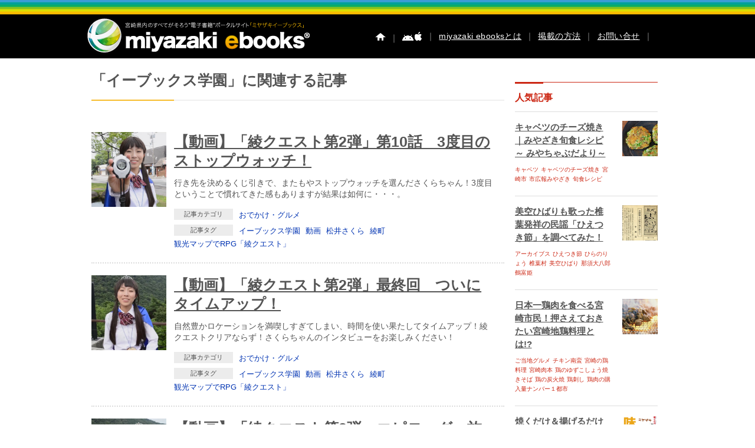

--- FILE ---
content_type: text/html; charset=UTF-8
request_url: https://www.miyazaki-ebooks.jp/?article-tags=%E3%82%A4%E3%83%BC%E3%83%96%E3%83%83%E3%82%AF%E3%82%B9%E5%AD%A6%E5%9C%92&paged=9
body_size: 14277
content:
<!DOCTYPE html>
<!--[if IE 7]>
<html class="ie ie7" lang="ja">
<![endif]-->
<!--[if IE 8]>
<html class="ie ie8" lang="ja">
<![endif]-->
<!--[if IE 9]>
<html class="ie ie9" lang="ja">
<![endif]-->
<!--[if !(IE 7) | !(IE 8)]><!-->
<html lang="ja" xmlns:og="http://ogp.me/ns#" xmlns:fb="https://www.facebook.com/2008/fbml">
<!--<![endif]-->

<!--[if lt IE 9]>
<script src="https://www.miyazaki-ebooks.jp/wp-content/themes/me4/js/ie5/dist/html5shiv.js"></script>
<![endif]-->

<head>



	



	


	
	<meta charset="UTF-8" />
	<meta http-equiv="x-ua-compatible" content="IE=edge" />
	<meta name="format-detection" content="telephone=no">

	



	<meta name="apple-mobile-web-app-capable" content="yes">
	<meta name="apple-touch-fullscreen" content="yes">
			<title>ミヤザキイーブックス miyazaki-ebooks | 宮崎県の電子書籍サイト   &raquo; 記事タグ &raquo; イーブックス学園ミヤザキイーブックス miyazaki-ebooks | 宮崎県の電子書籍サイト &raquo; Page 9</title>
		<meta NAME="title" CONTENT="宮崎県内のすべてがそろう電子書籍ポータルサイト | miyazaki ebooks">
	<meta name="keywords" content="miyazaki ebooks,宮崎,イベント,広報,観光,ミヤザキイーブックス,電子書籍,電子ブック,古事記">

		<meta name="description" content="味噌の新しい可能性を発見しようと、味噌を色々な食材にかけて食してみます！さくらちゃんがその味に思わず悶絶！？">


	

						<meta property="og:title" content="【動画】味噌部2！さくらちゃん悶絶・・！">
			<meta property="og:description" content="味噌の新しい可能性を発見しようと、味噌を色々な食材にかけて食してみます！さくらちゃんがその味に思わず悶絶！？">
				<meta property="og:type" content="article">
		<meta property="og:image" content="https://www.miyazaki-ebooks.jp/wp-content/uploads/2015/07/88-07.jpg">
		<meta property="og:description" content="味噌の新しい可能性を発見しようと、味噌を色々な食材にかけて食してみます！さくらちゃんがその味に思わず悶絶！？">
		<link rel="profile" href="http://gmpg.org/xfn/11" />
	<link rel="pingback" href="https://www.miyazaki-ebooks.jp/xmlrpc.php" />
	<link rel="icon" href="https://www.miyazaki-ebooks.jp/wp-content/themes/me4/favicon.ico" type="image/x-icon" />


	<link rel="stylesheet" href="https://www.miyazaki-ebooks.jp/wp-content/themes/me4/css/subpage3.css">

	
	
	
	
	
	
	
	
	


	
	

	
	
	
	<meta name='robots' content='max-image-preview:large' />
<link rel='dns-prefetch' href='//fonts.googleapis.com' />
<link rel="alternate" type="application/rss+xml" title="ミヤザキイーブックス miyazaki-ebooks | 宮崎県の電子書籍サイト &raquo; フィード" href="https://www.miyazaki-ebooks.jp/?feed=rss2" />
<link rel="alternate" type="application/rss+xml" title="ミヤザキイーブックス miyazaki-ebooks | 宮崎県の電子書籍サイト &raquo; コメントフィード" href="https://www.miyazaki-ebooks.jp/?feed=comments-rss2" />
<link rel="alternate" type="application/rss+xml" title="ミヤザキイーブックス miyazaki-ebooks | 宮崎県の電子書籍サイト &raquo; イーブックス学園 記事タグ のフィード" href="https://www.miyazaki-ebooks.jp/?feed=rss2&#038;article-tags=%e3%82%a4%e3%83%bc%e3%83%96%e3%83%83%e3%82%af%e3%82%b9%e5%ad%a6%e5%9c%92" />
<script type="text/javascript">
/* <![CDATA[ */
window._wpemojiSettings = {"baseUrl":"https:\/\/s.w.org\/images\/core\/emoji\/14.0.0\/72x72\/","ext":".png","svgUrl":"https:\/\/s.w.org\/images\/core\/emoji\/14.0.0\/svg\/","svgExt":".svg","source":{"concatemoji":"https:\/\/www.miyazaki-ebooks.jp\/wp-includes\/js\/wp-emoji-release.min.js"}};
/*! This file is auto-generated */
!function(i,n){var o,s,e;function c(e){try{var t={supportTests:e,timestamp:(new Date).valueOf()};sessionStorage.setItem(o,JSON.stringify(t))}catch(e){}}function p(e,t,n){e.clearRect(0,0,e.canvas.width,e.canvas.height),e.fillText(t,0,0);var t=new Uint32Array(e.getImageData(0,0,e.canvas.width,e.canvas.height).data),r=(e.clearRect(0,0,e.canvas.width,e.canvas.height),e.fillText(n,0,0),new Uint32Array(e.getImageData(0,0,e.canvas.width,e.canvas.height).data));return t.every(function(e,t){return e===r[t]})}function u(e,t,n){switch(t){case"flag":return n(e,"\ud83c\udff3\ufe0f\u200d\u26a7\ufe0f","\ud83c\udff3\ufe0f\u200b\u26a7\ufe0f")?!1:!n(e,"\ud83c\uddfa\ud83c\uddf3","\ud83c\uddfa\u200b\ud83c\uddf3")&&!n(e,"\ud83c\udff4\udb40\udc67\udb40\udc62\udb40\udc65\udb40\udc6e\udb40\udc67\udb40\udc7f","\ud83c\udff4\u200b\udb40\udc67\u200b\udb40\udc62\u200b\udb40\udc65\u200b\udb40\udc6e\u200b\udb40\udc67\u200b\udb40\udc7f");case"emoji":return!n(e,"\ud83e\udef1\ud83c\udffb\u200d\ud83e\udef2\ud83c\udfff","\ud83e\udef1\ud83c\udffb\u200b\ud83e\udef2\ud83c\udfff")}return!1}function f(e,t,n){var r="undefined"!=typeof WorkerGlobalScope&&self instanceof WorkerGlobalScope?new OffscreenCanvas(300,150):i.createElement("canvas"),a=r.getContext("2d",{willReadFrequently:!0}),o=(a.textBaseline="top",a.font="600 32px Arial",{});return e.forEach(function(e){o[e]=t(a,e,n)}),o}function t(e){var t=i.createElement("script");t.src=e,t.defer=!0,i.head.appendChild(t)}"undefined"!=typeof Promise&&(o="wpEmojiSettingsSupports",s=["flag","emoji"],n.supports={everything:!0,everythingExceptFlag:!0},e=new Promise(function(e){i.addEventListener("DOMContentLoaded",e,{once:!0})}),new Promise(function(t){var n=function(){try{var e=JSON.parse(sessionStorage.getItem(o));if("object"==typeof e&&"number"==typeof e.timestamp&&(new Date).valueOf()<e.timestamp+604800&&"object"==typeof e.supportTests)return e.supportTests}catch(e){}return null}();if(!n){if("undefined"!=typeof Worker&&"undefined"!=typeof OffscreenCanvas&&"undefined"!=typeof URL&&URL.createObjectURL&&"undefined"!=typeof Blob)try{var e="postMessage("+f.toString()+"("+[JSON.stringify(s),u.toString(),p.toString()].join(",")+"));",r=new Blob([e],{type:"text/javascript"}),a=new Worker(URL.createObjectURL(r),{name:"wpTestEmojiSupports"});return void(a.onmessage=function(e){c(n=e.data),a.terminate(),t(n)})}catch(e){}c(n=f(s,u,p))}t(n)}).then(function(e){for(var t in e)n.supports[t]=e[t],n.supports.everything=n.supports.everything&&n.supports[t],"flag"!==t&&(n.supports.everythingExceptFlag=n.supports.everythingExceptFlag&&n.supports[t]);n.supports.everythingExceptFlag=n.supports.everythingExceptFlag&&!n.supports.flag,n.DOMReady=!1,n.readyCallback=function(){n.DOMReady=!0}}).then(function(){return e}).then(function(){var e;n.supports.everything||(n.readyCallback(),(e=n.source||{}).concatemoji?t(e.concatemoji):e.wpemoji&&e.twemoji&&(t(e.twemoji),t(e.wpemoji)))}))}((window,document),window._wpemojiSettings);
/* ]]> */
</script>
<style id='wp-emoji-styles-inline-css' type='text/css'>

	img.wp-smiley, img.emoji {
		display: inline !important;
		border: none !important;
		box-shadow: none !important;
		height: 1em !important;
		width: 1em !important;
		margin: 0 0.07em !important;
		vertical-align: -0.1em !important;
		background: none !important;
		padding: 0 !important;
	}
</style>
<link rel='stylesheet' id='wp-block-library-css' href='https://www.miyazaki-ebooks.jp/wp-includes/css/dist/block-library/style.min.css' type='text/css' media='all' />
<style id='classic-theme-styles-inline-css' type='text/css'>
/*! This file is auto-generated */
.wp-block-button__link{color:#fff;background-color:#32373c;border-radius:9999px;box-shadow:none;text-decoration:none;padding:calc(.667em + 2px) calc(1.333em + 2px);font-size:1.125em}.wp-block-file__button{background:#32373c;color:#fff;text-decoration:none}
</style>
<style id='global-styles-inline-css' type='text/css'>
body{--wp--preset--color--black: #000000;--wp--preset--color--cyan-bluish-gray: #abb8c3;--wp--preset--color--white: #ffffff;--wp--preset--color--pale-pink: #f78da7;--wp--preset--color--vivid-red: #cf2e2e;--wp--preset--color--luminous-vivid-orange: #ff6900;--wp--preset--color--luminous-vivid-amber: #fcb900;--wp--preset--color--light-green-cyan: #7bdcb5;--wp--preset--color--vivid-green-cyan: #00d084;--wp--preset--color--pale-cyan-blue: #8ed1fc;--wp--preset--color--vivid-cyan-blue: #0693e3;--wp--preset--color--vivid-purple: #9b51e0;--wp--preset--gradient--vivid-cyan-blue-to-vivid-purple: linear-gradient(135deg,rgba(6,147,227,1) 0%,rgb(155,81,224) 100%);--wp--preset--gradient--light-green-cyan-to-vivid-green-cyan: linear-gradient(135deg,rgb(122,220,180) 0%,rgb(0,208,130) 100%);--wp--preset--gradient--luminous-vivid-amber-to-luminous-vivid-orange: linear-gradient(135deg,rgba(252,185,0,1) 0%,rgba(255,105,0,1) 100%);--wp--preset--gradient--luminous-vivid-orange-to-vivid-red: linear-gradient(135deg,rgba(255,105,0,1) 0%,rgb(207,46,46) 100%);--wp--preset--gradient--very-light-gray-to-cyan-bluish-gray: linear-gradient(135deg,rgb(238,238,238) 0%,rgb(169,184,195) 100%);--wp--preset--gradient--cool-to-warm-spectrum: linear-gradient(135deg,rgb(74,234,220) 0%,rgb(151,120,209) 20%,rgb(207,42,186) 40%,rgb(238,44,130) 60%,rgb(251,105,98) 80%,rgb(254,248,76) 100%);--wp--preset--gradient--blush-light-purple: linear-gradient(135deg,rgb(255,206,236) 0%,rgb(152,150,240) 100%);--wp--preset--gradient--blush-bordeaux: linear-gradient(135deg,rgb(254,205,165) 0%,rgb(254,45,45) 50%,rgb(107,0,62) 100%);--wp--preset--gradient--luminous-dusk: linear-gradient(135deg,rgb(255,203,112) 0%,rgb(199,81,192) 50%,rgb(65,88,208) 100%);--wp--preset--gradient--pale-ocean: linear-gradient(135deg,rgb(255,245,203) 0%,rgb(182,227,212) 50%,rgb(51,167,181) 100%);--wp--preset--gradient--electric-grass: linear-gradient(135deg,rgb(202,248,128) 0%,rgb(113,206,126) 100%);--wp--preset--gradient--midnight: linear-gradient(135deg,rgb(2,3,129) 0%,rgb(40,116,252) 100%);--wp--preset--font-size--small: 13px;--wp--preset--font-size--medium: 20px;--wp--preset--font-size--large: 36px;--wp--preset--font-size--x-large: 42px;--wp--preset--spacing--20: 0.44rem;--wp--preset--spacing--30: 0.67rem;--wp--preset--spacing--40: 1rem;--wp--preset--spacing--50: 1.5rem;--wp--preset--spacing--60: 2.25rem;--wp--preset--spacing--70: 3.38rem;--wp--preset--spacing--80: 5.06rem;--wp--preset--shadow--natural: 6px 6px 9px rgba(0, 0, 0, 0.2);--wp--preset--shadow--deep: 12px 12px 50px rgba(0, 0, 0, 0.4);--wp--preset--shadow--sharp: 6px 6px 0px rgba(0, 0, 0, 0.2);--wp--preset--shadow--outlined: 6px 6px 0px -3px rgba(255, 255, 255, 1), 6px 6px rgba(0, 0, 0, 1);--wp--preset--shadow--crisp: 6px 6px 0px rgba(0, 0, 0, 1);}:where(.is-layout-flex){gap: 0.5em;}:where(.is-layout-grid){gap: 0.5em;}body .is-layout-flow > .alignleft{float: left;margin-inline-start: 0;margin-inline-end: 2em;}body .is-layout-flow > .alignright{float: right;margin-inline-start: 2em;margin-inline-end: 0;}body .is-layout-flow > .aligncenter{margin-left: auto !important;margin-right: auto !important;}body .is-layout-constrained > .alignleft{float: left;margin-inline-start: 0;margin-inline-end: 2em;}body .is-layout-constrained > .alignright{float: right;margin-inline-start: 2em;margin-inline-end: 0;}body .is-layout-constrained > .aligncenter{margin-left: auto !important;margin-right: auto !important;}body .is-layout-constrained > :where(:not(.alignleft):not(.alignright):not(.alignfull)){max-width: var(--wp--style--global--content-size);margin-left: auto !important;margin-right: auto !important;}body .is-layout-constrained > .alignwide{max-width: var(--wp--style--global--wide-size);}body .is-layout-flex{display: flex;}body .is-layout-flex{flex-wrap: wrap;align-items: center;}body .is-layout-flex > *{margin: 0;}body .is-layout-grid{display: grid;}body .is-layout-grid > *{margin: 0;}:where(.wp-block-columns.is-layout-flex){gap: 2em;}:where(.wp-block-columns.is-layout-grid){gap: 2em;}:where(.wp-block-post-template.is-layout-flex){gap: 1.25em;}:where(.wp-block-post-template.is-layout-grid){gap: 1.25em;}.has-black-color{color: var(--wp--preset--color--black) !important;}.has-cyan-bluish-gray-color{color: var(--wp--preset--color--cyan-bluish-gray) !important;}.has-white-color{color: var(--wp--preset--color--white) !important;}.has-pale-pink-color{color: var(--wp--preset--color--pale-pink) !important;}.has-vivid-red-color{color: var(--wp--preset--color--vivid-red) !important;}.has-luminous-vivid-orange-color{color: var(--wp--preset--color--luminous-vivid-orange) !important;}.has-luminous-vivid-amber-color{color: var(--wp--preset--color--luminous-vivid-amber) !important;}.has-light-green-cyan-color{color: var(--wp--preset--color--light-green-cyan) !important;}.has-vivid-green-cyan-color{color: var(--wp--preset--color--vivid-green-cyan) !important;}.has-pale-cyan-blue-color{color: var(--wp--preset--color--pale-cyan-blue) !important;}.has-vivid-cyan-blue-color{color: var(--wp--preset--color--vivid-cyan-blue) !important;}.has-vivid-purple-color{color: var(--wp--preset--color--vivid-purple) !important;}.has-black-background-color{background-color: var(--wp--preset--color--black) !important;}.has-cyan-bluish-gray-background-color{background-color: var(--wp--preset--color--cyan-bluish-gray) !important;}.has-white-background-color{background-color: var(--wp--preset--color--white) !important;}.has-pale-pink-background-color{background-color: var(--wp--preset--color--pale-pink) !important;}.has-vivid-red-background-color{background-color: var(--wp--preset--color--vivid-red) !important;}.has-luminous-vivid-orange-background-color{background-color: var(--wp--preset--color--luminous-vivid-orange) !important;}.has-luminous-vivid-amber-background-color{background-color: var(--wp--preset--color--luminous-vivid-amber) !important;}.has-light-green-cyan-background-color{background-color: var(--wp--preset--color--light-green-cyan) !important;}.has-vivid-green-cyan-background-color{background-color: var(--wp--preset--color--vivid-green-cyan) !important;}.has-pale-cyan-blue-background-color{background-color: var(--wp--preset--color--pale-cyan-blue) !important;}.has-vivid-cyan-blue-background-color{background-color: var(--wp--preset--color--vivid-cyan-blue) !important;}.has-vivid-purple-background-color{background-color: var(--wp--preset--color--vivid-purple) !important;}.has-black-border-color{border-color: var(--wp--preset--color--black) !important;}.has-cyan-bluish-gray-border-color{border-color: var(--wp--preset--color--cyan-bluish-gray) !important;}.has-white-border-color{border-color: var(--wp--preset--color--white) !important;}.has-pale-pink-border-color{border-color: var(--wp--preset--color--pale-pink) !important;}.has-vivid-red-border-color{border-color: var(--wp--preset--color--vivid-red) !important;}.has-luminous-vivid-orange-border-color{border-color: var(--wp--preset--color--luminous-vivid-orange) !important;}.has-luminous-vivid-amber-border-color{border-color: var(--wp--preset--color--luminous-vivid-amber) !important;}.has-light-green-cyan-border-color{border-color: var(--wp--preset--color--light-green-cyan) !important;}.has-vivid-green-cyan-border-color{border-color: var(--wp--preset--color--vivid-green-cyan) !important;}.has-pale-cyan-blue-border-color{border-color: var(--wp--preset--color--pale-cyan-blue) !important;}.has-vivid-cyan-blue-border-color{border-color: var(--wp--preset--color--vivid-cyan-blue) !important;}.has-vivid-purple-border-color{border-color: var(--wp--preset--color--vivid-purple) !important;}.has-vivid-cyan-blue-to-vivid-purple-gradient-background{background: var(--wp--preset--gradient--vivid-cyan-blue-to-vivid-purple) !important;}.has-light-green-cyan-to-vivid-green-cyan-gradient-background{background: var(--wp--preset--gradient--light-green-cyan-to-vivid-green-cyan) !important;}.has-luminous-vivid-amber-to-luminous-vivid-orange-gradient-background{background: var(--wp--preset--gradient--luminous-vivid-amber-to-luminous-vivid-orange) !important;}.has-luminous-vivid-orange-to-vivid-red-gradient-background{background: var(--wp--preset--gradient--luminous-vivid-orange-to-vivid-red) !important;}.has-very-light-gray-to-cyan-bluish-gray-gradient-background{background: var(--wp--preset--gradient--very-light-gray-to-cyan-bluish-gray) !important;}.has-cool-to-warm-spectrum-gradient-background{background: var(--wp--preset--gradient--cool-to-warm-spectrum) !important;}.has-blush-light-purple-gradient-background{background: var(--wp--preset--gradient--blush-light-purple) !important;}.has-blush-bordeaux-gradient-background{background: var(--wp--preset--gradient--blush-bordeaux) !important;}.has-luminous-dusk-gradient-background{background: var(--wp--preset--gradient--luminous-dusk) !important;}.has-pale-ocean-gradient-background{background: var(--wp--preset--gradient--pale-ocean) !important;}.has-electric-grass-gradient-background{background: var(--wp--preset--gradient--electric-grass) !important;}.has-midnight-gradient-background{background: var(--wp--preset--gradient--midnight) !important;}.has-small-font-size{font-size: var(--wp--preset--font-size--small) !important;}.has-medium-font-size{font-size: var(--wp--preset--font-size--medium) !important;}.has-large-font-size{font-size: var(--wp--preset--font-size--large) !important;}.has-x-large-font-size{font-size: var(--wp--preset--font-size--x-large) !important;}
.wp-block-navigation a:where(:not(.wp-element-button)){color: inherit;}
:where(.wp-block-post-template.is-layout-flex){gap: 1.25em;}:where(.wp-block-post-template.is-layout-grid){gap: 1.25em;}
:where(.wp-block-columns.is-layout-flex){gap: 2em;}:where(.wp-block-columns.is-layout-grid){gap: 2em;}
.wp-block-pullquote{font-size: 1.5em;line-height: 1.6;}
</style>
<link rel='stylesheet' id='contact-form-7-css' href='https://www.miyazaki-ebooks.jp/wp-content/plugins/contact-form-7/includes/css/styles.css' type='text/css' media='all' />
<link rel='stylesheet' id='ebooks-fonts-css' href='https://fonts.googleapis.com/css?family=Open+Sans:400italic,700italic,400,700&#038;subset=latin,latin-ext' type='text/css' media='all' />
<link rel='stylesheet' id='bace-style-css' href='https://www.miyazaki-ebooks.jp/wp-content/themes/me4/css/base.css' type='text/css' media='all' />
<link rel='stylesheet' id='reset-style-css' href='https://www.miyazaki-ebooks.jp/wp-content/themes/me4/css/reset.css' type='text/css' media='all' />
<link rel='stylesheet' id='sidebar-css' href='https://www.miyazaki-ebooks.jp/wp-content/themes/me4/css/sidebar.css' type='text/css' media='all' />
<link rel='stylesheet' id='search-style-css' href='https://www.miyazaki-ebooks.jp/wp-content/themes/me4/css/search.css' type='text/css' media='all' />
<link rel='stylesheet' id='uniform-style-css' href='https://www.miyazaki-ebooks.jp/wp-content/themes/me4/js/uniform/uniform.default.css' type='text/css' media='all' />
<script type="text/javascript" src="https://www.miyazaki-ebooks.jp/wp-includes/js/jquery/jquery.min.js" id="jquery-core-js"></script>
<script type="text/javascript" src="https://www.miyazaki-ebooks.jp/wp-includes/js/jquery/jquery-migrate.min.js" id="jquery-migrate-js"></script>
<script type="text/javascript" src="https://www.miyazaki-ebooks.jp/wp-content/themes/me4/js/slider/scripts/jquery-1.8.2.min.js" id="jquery-min-js"></script>
<script type="text/javascript" src="https://www.miyazaki-ebooks.jp/wp-content/themes/me4/js/search/search.js" id="search-js-js"></script>
<script type="text/javascript" src="https://www.miyazaki-ebooks.jp/wp-content/themes/me4/js/uniform/jquery.uniform.min.js" id="uniform-min-js"></script>
<script type="text/javascript" src="https://www.miyazaki-ebooks.jp/wp-content/themes/me4/js/slider/scripts/jquery.easing.1.3.js" id="easing-js"></script>
<script type="text/javascript" src="https://www.miyazaki-ebooks.jp/wp-content/themes/me4/js/library.js" id="library-js"></script>
<script type="text/javascript" src="https://www.miyazaki-ebooks.jp/wp-content/themes/me4/js/carousel/jquery.flexslider.js" id="carousel-js"></script>
<script type="text/javascript" src="https://www.miyazaki-ebooks.jp/wp-content/themes/me4/js/headerpanel/snap.js" id="header-panel-js-js"></script>
<script type="text/javascript" src="https://www.miyazaki-ebooks.jp/wp-content/themes/me4/js/overthrow.js" id="overthrow-js"></script>
<link rel="https://api.w.org/" href="https://www.miyazaki-ebooks.jp/index.php?rest_route=/" /><link rel="EditURI" type="application/rsd+xml" title="RSD" href="https://www.miyazaki-ebooks.jp/xmlrpc.php?rsd" />
<script type="text/javascript">
	window._se_plugin_version = '8.1.6';
</script>

				<link rel="stylesheet" href="https://www.miyazaki-ebooks.jp/wp-content/themes/me4/assets/css/style.css">
	
		

	

	


	
	<script type="text/javascript" charset="utf-8">
		jQuery.noConflict();
		jQuery(function() {
			jQuery("#h_search_pc select").uniform();
		});
	</script>


	
	


	


	<script type="text/javascript" charset="utf-8">
		jQuery.noConflict();
		(function() {

			// store the slider in a local variable
			var jQuerywindow = jQuery(window),
				flexslider;

			// tiny helper function to add breakpoints
			// 広報などのスライダー調整
			function getGridSize() {
				return (window.innerWidth < 376) ? 2.2 :
					(window.innerWidth < 768) ? 3 : 5.2;
			}

							jQuery(function() {
					//SyntaxHighlighter.all();
				});
			
			jQuerywindow.load(function() {
				jQuery('.flexslider').flexslider({
					slideshow: false,
					animation: "slide",
					animationLoop: false,
					itemWidth: 94,
					itemMargin: 0,
					minItems: 5,
					maxItems: 5,
					controlNav: false,
					directionNav: true,
					minItems: getGridSize(), // use function to pull in initial value
					maxItems: getGridSize() // use function to pull in initial value
				});
			});

			// check grid size on resize event
			// jQuerywindow.resize(function() {
			//   var gridSize = getGridSize();

			//   flexslider.vars.minItems = gridSize;
			//   flexslider.vars.maxItems = gridSize;
			// });
		}());
	</script>

	<script type="text/javascript" charset="utf-8">
		jQuery.noConflict();
		(function() {

			// store the slider in a local variable
			var jQuerywindow = jQuery(window),
				flexslider;

			// tiny helper function to add breakpoints
			function getGridSize() {
				return (window.innerWidth > 320) ? 5 :
					(window.innerWidth < 500) ? 2.2 : 5;
			}

							jQuery(function() {
					//SyntaxHighlighter.all();
				});
			
			jQuerywindow.load(function() {
				jQuery('.flexslider').flexslider({
					slideshow: false,
					animation: "slide",
					animationLoop: false,
					itemWidth: 94,
					itemMargin: 0,
					minItems: 5,
					maxItems: 5,
					controlNav: false,
					directionNav: true,
					minItems: getGridSize(), // use function to pull in initial value
					maxItems: getGridSize() // use function to pull in initial value
				});
			});

		}());



			</script>

	


	<!--[if lte IE 8]>
    <script>
    jQuery(document).ready(function() {
        jQuery('a.sp_icon_facebook').css({backgroundSize: "cover"});
    });
    </script>
<![endif]-->

	<!-- analytics-->
	<script type="text/javascript">
		var _gaq = _gaq || [];
		_gaq.push(['_setAccount', 'UA-25641213-6']);
		_gaq.push(['_trackPageview']);

		(function() {
			var ga = document.createElement('script');
			ga.type = 'text/javascript';
			ga.async = true;
			ga.src = ('https:' == document.location.protocol ? 'https://ssl' : 'http://www') + '.google-analytics.com/ga.js';
			var s = document.getElementsByTagName('script')[0];
			s.parentNode.insertBefore(ga, s);
		})();
	</script>



	<script type="text/javascript" charset="utf-8">
		jQuery(document).ready(function($) {
			$(".search-form").submit(function() {
				$("#feas_1_0").val($($("#feas_1_0")).val().replace(/\u00A0|\u3000|　/g, " "));
			});
		});
	</script>



	

	

	



	
	





	

	
	
	
	
	
	
	
	
	
	
	
	
	
	
	
	
	
	
</head>
<!-- Google tag (gtag.js) -->
<script async src="https://www.googletagmanager.com/gtag/js?id=G-1CB0TT0EWX"></script>
<script>
	window.dataLayer = window.dataLayer || [];

	function gtag() {
		dataLayer.push(arguments);
	}
	gtag('js', new Date());

	gtag('config', 'G-1CB0TT0EWX');
</script>

<body id="" class="archive paged tax-article-tags term-1332 paged-9 custom-font-enabled single-author">
	

	<div id="content" class="snap-content overthrow  %e3%80%90%e5%8b%95%e7%94%bb%e3%80%91%e5%91%b3%e5%99%8c%e9%83%a82%ef%bc%81%e3%81%95%e3%81%8f%e3%82%89%e3%81%a1%e3%82%83%e3%82%93%e6%82%b6%e7%b5%b6%e3%83%bb%e3%83%bb%ef%bc%81">

		<div id="fb-root"></div>
		<script>
			(function(d, s, id) {
				var js, fjs = d.getElementsByTagName(s)[0];
				if (d.getElementById(id)) return;
				js = d.createElement(s);
				js.id = id;
				js.src = "//connect.facebook.net/ja_JP/sdk.js#xfbml=1&version=v2.3";
				fjs.parentNode.insertBefore(js, fjs);
			}(document, 'script', 'facebook-jssdk'));
		</script>



		



		<header class="site-header">

			<hgroup class="clearfix">
				<div id="hd_left">
					<h1 id="site-title"><a href="https://www.miyazaki-ebooks.jp/" title="ミヤザキイーブックス miyazaki-ebooks | 宮崎県の電子書籍サイト"><img alt="ミヤザキイーブックス miyazaki-ebooks | 宮崎県の電子書籍サイト" src="https://www.miyazaki-ebooks.jp/wp-content/themes/me4/img/base/hd_logo.png"></a></h1>
				</div>

				<div id="utility">
					<div id="h_menu">
						<!--  pc  -->
						<ul class="h_menu_pc">
							<li><a href="https://www.miyazaki-ebooks.jp/"><img src="https://www.miyazaki-ebooks.jp/wp-content/themes/me4/img/base/hd_btn_home.png" alt="ホーム" /></a></li>


															<li>｜<a href="https://www.miyazaki-ebooks.jp/?page_id=752"><img src="https://www.miyazaki-ebooks.jp/wp-content/themes/me4/img/base/hd_btn_app.png" /></a></li>
							



							<li>｜<a href="https://www.miyazaki-ebooks.jp/?page_id=158">miyazaki ebooksとは</a>｜</li>
							<li><a href="https://www.miyazaki-ebooks.jp/?page_id=162">掲載の方法</a>｜</li>
							<li><a href="https://www.miyazaki-ebooks.jp/?page_id=163">お問い合せ</a>｜</li>
						</ul><!--  h_menu_pc  -->

						<!--  sp  -->
						

							<label class="label-left"><input type="checkbox" id="myToggleButtonleft" class="input-left" /></label>
							<h1 id="sp_site_title"><a href="https://www.miyazaki-ebooks.jp/" title="ミヤザキイーブックス miyazaki-ebooks | 宮崎県の電子書籍サイト"><img alt="ミヤザキイーブックス miyazaki-ebooks | 宮崎県の電子書籍サイト" src="https://www.miyazaki-ebooks.jp/wp-content/themes/me4/img/base/hd_logo_sp.png"></a></h1>

							<div id="myToggleButtonright"></div>
							
															<style>
									.snap-content {
										bottom: 0;
									}
								</style>
								<style>
									.snap-content {
										top: 0;
									}
								</style>
																					</ul><!--  h_menu_sp  -->

					</div><!--  h_menu  -->

					
				</div><!-- utility -->
			</hgroup>

			<!-- microsoft clarity -->
			<script type="text/javascript">
				(function(c, l, a, r, i, t, y) {
					c[a] = c[a] || function() {
						(c[a].q = c[a].q || []).push(arguments)
					};
					t = l.createElement(r);
					t.async = 1;
					t.src = "https://www.clarity.ms/tag/" + i;
					y = l.getElementsByTagName(r)[0];
					y.parentNode.insertBefore(t, y);
				})(window, document, "clarity", "script", "r1b9vsy6fw");
			</script>
		</header><!-- #masthead -->

		

	<script type="text/javascript">
    function appjudge(book_url) {
        var checkedAt = new Date();
        setTimeout(function() {
            var t = new Date() - checkedAt;
            if (t < 2000) {
			jQuery.colorbox({href:"AppInduction.php", width:"90%", height:"80%", opacity:"0.8"});
            }
        }, 1000);
        location.href = book_url;
    }
    </script>


<div id="container" class="clearfix page ">
<section id="primary" class="site-content">


<div id="content" role="main">
    <p class="heading-type-detailpage">「イーブックス学園」に関連する記事</p>



<div class="clear"></div>

<div id="search_books">






                <div class="sh-block">

                                        <div class="sh-block-p">
                        <div class="sh-block-p-l">
                            <img src="https://www.miyazaki-ebooks.jp/wp-content/uploads/2015/07/124-s.jpg" height="170" width="120" alt=""/>
                        </div>

                        <div class="sh-block-p-r">

                            <p class="heading-typeA"><a href="https://www.miyazaki-ebooks.jp/?article=%e3%80%90%e5%8b%95%e7%94%bb%e3%80%91%e3%80%8c%e7%b6%be%e3%82%af%e3%82%a8%e3%82%b9%e3%83%88%e7%ac%ac2%e5%bc%be%e3%80%8d%e7%ac%ac10%e8%a9%b1%e3%80%803%e5%ba%a6%e7%9b%ae%e3%81%ae%e3%82%b9%e3%83%88">【動画】「綾クエスト第2弾」第10話　3度目のストップウォッチ！</a></p>

                            <p class="excerpt">行き先を決めるくじ引きで、またもやストップウォッチを選んださくらちゃん！3度目ということで慣れてきた感もありますが結果は如何に・・・。</p>
                            <div class="sh-block-category">

                               <ul class="category-area">
                                    <li><span class="ttl">記事カテゴリ</span>
    <a href="?article-category=gourmet&q=">おでかけ・グルメ</a>
                                    </li>
                                    <li><span class="ttl">記事タグ</span>
    <a href="?article-tags=%e3%82%a4%e3%83%bc%e3%83%96%e3%83%83%e3%82%af%e3%82%b9%e5%ad%a6%e5%9c%92&q=">イーブックス学園</a>
    <a href="?article-tags=%e5%8b%95%e7%94%bb&q=">動画</a>
    <a href="?article-tags=%e6%9d%be%e4%ba%95%e3%81%95%e3%81%8f%e3%82%89&q=">松井さくら</a>
    <a href="?article-tags=%e7%b6%be%e7%94%ba&q=">綾町</a>
    <a href="?article-tags=%e8%a6%b3%e5%85%89%e3%83%9e%e3%83%83%e3%83%97%e3%81%a7rpg%e3%80%8c%e7%b6%be%e3%82%af%e3%82%a8%e3%82%b9%e3%83%88%e3%80%8d&q=">観光マップでRPG「綾クエスト」</a>
                                    </li>
                               </ul>




                            </div>

                        </div>

                    </div>
                                        

                </div>





                <div class="sh-block">

                                        <div class="sh-block-p">
                        <div class="sh-block-p-l">
                            <img src="https://www.miyazaki-ebooks.jp/wp-content/uploads/2015/07/138-s.jpg" height="170" width="120" alt=""/>
                        </div>

                        <div class="sh-block-p-r">

                            <p class="heading-typeA"><a href="https://www.miyazaki-ebooks.jp/?article=%e3%80%90%e5%8b%95%e7%94%bb%e3%80%91%e3%80%8c%e7%b6%be%e3%82%af%e3%82%a8%e3%82%b9%e3%83%88%e7%ac%ac2%e5%bc%be%e3%80%8d%e6%9c%80%e7%b5%82%e5%9b%9e%e3%80%80%e3%81%a4%e3%81%84%e3%81%ab%e3%82%bf%e3%82%a4">【動画】「綾クエスト第2弾」最終回　ついにタイムアップ！</a></p>

                            <p class="excerpt">自然豊かロケーションを満喫しすぎてしまい、時間を使い果たしてタイムアップ！綾クエストクリアならず！さくらちゃんのインタビューをお楽しみください！</p>
                            <div class="sh-block-category">

                               <ul class="category-area">
                                    <li><span class="ttl">記事カテゴリ</span>
    <a href="?article-category=gourmet&q=">おでかけ・グルメ</a>
                                    </li>
                                    <li><span class="ttl">記事タグ</span>
    <a href="?article-tags=%e3%82%a4%e3%83%bc%e3%83%96%e3%83%83%e3%82%af%e3%82%b9%e5%ad%a6%e5%9c%92&q=">イーブックス学園</a>
    <a href="?article-tags=%e5%8b%95%e7%94%bb&q=">動画</a>
    <a href="?article-tags=%e6%9d%be%e4%ba%95%e3%81%95%e3%81%8f%e3%82%89&q=">松井さくら</a>
    <a href="?article-tags=%e7%b6%be%e7%94%ba&q=">綾町</a>
    <a href="?article-tags=%e8%a6%b3%e5%85%89%e3%83%9e%e3%83%83%e3%83%97%e3%81%a7rpg%e3%80%8c%e7%b6%be%e3%82%af%e3%82%a8%e3%82%b9%e3%83%88%e3%80%8d&q=">観光マップでRPG「綾クエスト」</a>
                                    </li>
                               </ul>




                            </div>

                        </div>

                    </div>
                                        

                </div>





                <div class="sh-block">

                                        <div class="sh-block-p">
                        <div class="sh-block-p-l">
                            <img src="https://www.miyazaki-ebooks.jp/wp-content/uploads/2015/07/139-s.jpg" height="170" width="120" alt=""/>
                        </div>

                        <div class="sh-block-p-r">

                            <p class="heading-typeA"><a href="https://www.miyazaki-ebooks.jp/?article=%e3%80%90%e5%8b%95%e7%94%bb%e3%80%91%e3%80%8c%e7%b6%be%e3%82%af%e3%82%a8%e3%82%b9%e3%83%88%e7%ac%ac2%e5%bc%be%e3%80%8d%e3%82%a8%e3%83%94%e3%83%ad%e3%83%bc%e3%82%b0%e3%83%bb%e6%97%85%e7%ab%8b%e3%81%a1">【動画】「綾クエスト第2弾」エピローグ・旅立ちの時</a></p>

                            <p class="excerpt">前回で終了したはずの綾クエストですが、まだまだ続きがありました。（笑）今回で本当に終了となります。さくらちゃんの旅立ちを見送りましょう</p>
                            <div class="sh-block-category">

                               <ul class="category-area">
                                    <li><span class="ttl">記事カテゴリ</span>
    <a href="?article-category=gourmet&q=">おでかけ・グルメ</a>
                                    </li>
                                    <li><span class="ttl">記事タグ</span>
    <a href="?article-tags=%e3%82%a4%e3%83%bc%e3%83%96%e3%83%83%e3%82%af%e3%82%b9%e5%ad%a6%e5%9c%92&q=">イーブックス学園</a>
    <a href="?article-tags=%e5%8b%95%e7%94%bb&q=">動画</a>
    <a href="?article-tags=%e6%9d%be%e4%ba%95%e3%81%95%e3%81%8f%e3%82%89&q=">松井さくら</a>
    <a href="?article-tags=%e7%b6%be%e7%94%ba&q=">綾町</a>
    <a href="?article-tags=%e8%a6%b3%e5%85%89%e3%83%9e%e3%83%83%e3%83%97%e3%81%a7rpg%e3%80%8c%e7%b6%be%e3%82%af%e3%82%a8%e3%82%b9%e3%83%88%e3%80%8d&q=">観光マップでRPG「綾クエスト」</a>
                                    </li>
                               </ul>




                            </div>

                        </div>

                    </div>
                                        

                </div>



            <div class="search_bt_box clearfix">

                <div class="pagenavi-area">
<div class='wp-pagenavi' role='navigation'>
<a class="first" href="https://www.miyazaki-ebooks.jp/?article-tags=%E3%82%A4%E3%83%BC%E3%83%96%E3%83%83%E3%82%AF%E3%82%B9%E5%AD%A6%E5%9C%92">1</a><a class="previouspostslink" rel="prev" href="https://www.miyazaki-ebooks.jp/?article-tags=%E3%82%A4%E3%83%BC%E3%83%96%E3%83%83%E3%82%AF%E3%82%B9%E5%AD%A6%E5%9C%92&#038;paged=8">前へ</a><a class="page smaller" title="Page 6" href="https://www.miyazaki-ebooks.jp/?article-tags=%E3%82%A4%E3%83%BC%E3%83%96%E3%83%83%E3%82%AF%E3%82%B9%E5%AD%A6%E5%9C%92&#038;paged=6">6</a><a class="page smaller" title="Page 7" href="https://www.miyazaki-ebooks.jp/?article-tags=%E3%82%A4%E3%83%BC%E3%83%96%E3%83%83%E3%82%AF%E3%82%B9%E5%AD%A6%E5%9C%92&#038;paged=7">7</a><a class="page smaller" title="Page 8" href="https://www.miyazaki-ebooks.jp/?article-tags=%E3%82%A4%E3%83%BC%E3%83%96%E3%83%83%E3%82%AF%E3%82%B9%E5%AD%A6%E5%9C%92&#038;paged=8">8</a><span aria-current='page' class='current'>9</span>
</div>                </div>
            </div>


</section><div class="pc_sidebar">
<link rel="stylesheet" href="https://www.miyazaki-ebooks.jp/wp-content/themes/me4/css/subpage3.css">



<div id="secondary">



<div class="aside-list-content">
        <section> 
        <h3 class="heading-list-content">人気記事</h3>

        <div class="lc-block">
            <div class="lc-block-l">
                <img src="https://www.miyazaki-ebooks.jp/wp-content/uploads/2016/04/recipe1604_200x200.jpg" alt="">
            </div>

            <div class="lc-block-r">
                <ul>
                    <li>
                        <p class="list-content-title">
                            <a href="https://www.miyazaki-ebooks.jp/?article=%e3%82%ad%e3%83%a3%e3%83%99%e3%83%84%e3%81%ae%e3%83%81%e3%83%bc%e3%82%ba%e7%84%bc%e3%81%8d%ef%bd%9c%e3%81%bf%e3%82%84%e3%81%96%e3%81%8d%e6%97%ac%e9%a3%9f%e3%83%ac%e3%82%b7%e3%83%94%ef%bd%9e-%e3%81%bf">キャベツのチーズ焼き｜みやざき旬食レシピ～ みやちゃぶだより～</a>
                        </p>
                        <p class="tag">

<a href="/?article-tags=%e3%82%ad%e3%83%a3%e3%83%99%e3%83%84">キャベツ</a>


<a href="/?article-tags=%e3%82%ad%e3%83%a3%e3%83%99%e3%83%84%e3%81%ae%e3%83%81%e3%83%bc%e3%82%ba%e7%84%bc%e3%81%8d">キャベツのチーズ焼き</a>


<a href="/?article-tags=%e5%ae%ae%e5%b4%8e%e5%b8%82">宮崎市</a>


<a href="/?article-tags=%e5%b8%82%e5%ba%83%e5%a0%b1%e3%81%bf%e3%82%84%e3%81%96%e3%81%8d">市広報みやざき</a>


<a href="/?article-tags=%e6%97%ac%e9%a3%9f%e3%83%ac%e3%82%b7%e3%83%94">旬食レシピ</a>

                        </p>

                    </li>
                </ul>
            </div>

        </div>
        <div class="lc-block">
            <div class="lc-block-l">
                <img src="https://www.miyazaki-ebooks.jp/wp-content/uploads/2015/11/shiiba_200x200.jpg" alt="">
            </div>

            <div class="lc-block-r">
                <ul>
                    <li>
                        <p class="list-content-title">
                            <a href="https://www.miyazaki-ebooks.jp/?article=%e7%be%8e%e7%a9%ba%e3%81%b2%e3%81%b0%e3%82%8a%e3%82%82%e6%ad%8c%e3%81%a3%e3%81%9f%e6%a4%8e%e8%91%89%e7%99%ba%e7%a5%a5%e3%81%ae%e6%b0%91%e8%ac%a1%e3%80%8c%e3%81%b2%e3%81%88%e3%81%a4%e3%81%8d%e7%af%80">美空ひばりも歌った椎葉発祥の民謡「ひえつき節」を調べてみた！</a>
                        </p>
                        <p class="tag">

<a href="/?article-tags=%e3%82%a2%e3%83%bc%e3%82%ab%e3%82%a4%e3%83%96%e3%82%b9">アーカイブス</a>


<a href="/?article-tags=%e3%81%b2%e3%81%88%e3%81%a4%e3%81%8d%e7%af%80">ひえつき節</a>


<a href="/?article-tags=%e3%81%b2%e3%82%89%e3%81%ae%e3%82%8a%e3%82%87%e3%81%86">ひらのりょう</a>


<a href="/?article-tags=%e6%a4%8e%e8%91%89%e6%9d%91">椎葉村</a>


<a href="/?article-tags=%e7%be%8e%e7%a9%ba%e3%81%b2%e3%81%b0%e3%82%8a">美空ひばり</a>


<a href="/?article-tags=%e9%82%a3%e9%a0%88%e5%a4%a7%e5%85%ab%e9%83%8e">那須大八郎</a>


<a href="/?article-tags=%e9%b6%b4%e5%af%8c%e5%a7%ab">鶴富姫</a>

                        </p>

                    </li>
                </ul>
            </div>

        </div>
        <div class="lc-block">
            <div class="lc-block-l">
                <img src="https://www.miyazaki-ebooks.jp/wp-content/uploads/2015/06/07a8a6ab6d53d0907131c4b94790194e.jpg" alt="">
            </div>

            <div class="lc-block-r">
                <ul>
                    <li>
                        <p class="list-content-title">
                            <a href="https://www.miyazaki-ebooks.jp/?article=%e6%97%a5%e6%9c%ac%e4%b8%80%e9%b6%8f%e8%82%89%e3%82%92%e9%a3%9f%e3%81%b9%e3%82%8b%e5%ae%ae%e5%b4%8e%e5%b8%82%e6%b0%91%ef%bc%81%e6%8a%bc%e3%81%95%e3%81%88%e3%81%a6%e3%81%8a%e3%81%8d%e3%81%9f%e3%81%84-2">日本一鶏肉を食べる宮崎市民！押さえておきたい宮崎地鶏料理とは!?</a>
                        </p>
                        <p class="tag">

<a href="/?article-tags=%e3%81%94%e5%bd%93%e5%9c%b0%e3%82%b0%e3%83%ab%e3%83%a1">ご当地グルメ</a>


<a href="/?article-tags=%e3%83%81%e3%82%ad%e3%83%b3%e5%8d%97%e8%9b%ae">チキン南蛮</a>


<a href="/?article-tags=%e5%ae%ae%e5%b4%8e%e3%81%ae%e9%b6%8f%e6%96%99%e7%90%86">宮崎の鶏料理</a>


<a href="/?article-tags=%e5%ae%ae%e5%b4%8e%e8%82%89%e6%9c%ac">宮崎肉本</a>


<a href="/?article-tags=%e9%b6%8f%e3%81%ae%e3%82%86%e3%81%9a%e3%81%93%e3%81%97%e3%82%87%e3%81%86%e7%84%bc%e3%81%8d%e3%81%9d%e3%81%b0">鶏のゆずこしょう焼きそば</a>


<a href="/?article-tags=%e9%b6%8f%e3%81%ae%e7%82%ad%e7%81%ab%e7%84%bc">鶏の炭火焼</a>


<a href="/?article-tags=%e9%b6%8f%e5%88%ba%e3%81%97">鶏刺し</a>


<a href="/?article-tags=%e9%b6%8f%e8%82%89%e3%81%ae%e8%b3%bc%e5%85%a5%e9%87%8f%e3%83%8a%e3%83%b3%e3%83%90%e3%83%bc%ef%bc%91%e9%83%bd%e5%b8%82">鶏肉の購入量ナンバー１都市</a>

                        </p>

                    </li>
                </ul>
            </div>

        </div>
        <div class="lc-block">
            <div class="lc-block-l">
                <img src="https://www.miyazaki-ebooks.jp/wp-content/uploads/2015/08/palmschicken-1509_200x200.jpg" alt="">
            </div>

            <div class="lc-block-r">
                <ul>
                    <li>
                        <p class="list-content-title">
                            <a href="https://www.miyazaki-ebooks.jp/?article=%e7%84%bc%e3%81%8f%e3%81%a0%e3%81%91%ef%bc%86%e6%8f%9a%e3%81%92%e3%82%8b%e3%81%a0%e3%81%91%e3%81%ae%e4%b8%bb%e5%a9%a6%e3%81%ae%e5%91%b3%e6%96%b9-%e3%83%9f%e3%83%a4%e3%82%b6%e3%82%ad-%e5%91%b3-3">焼くだけ＆揚げるだけの主婦の味方!! ミヤザキ 味つき肉図鑑　－チキン編－</a>
                        </p>
                        <p class="tag">

<a href="/?article-tags=%e6%96%99%e7%90%86">料理</a>


<a href="/?article-tags=%e6%9c%88%e5%88%8a%e3%83%91%e3%83%bc%e3%83%a0%e3%82%b9">月刊パームス</a>


<a href="/?article-tags=%e9%b6%8f%e8%82%89">鶏肉</a>

                        </p>

                    </li>
                </ul>
            </div>

        </div>
        <div class="lc-block">
            <div class="lc-block-l">
                <img src="https://www.miyazaki-ebooks.jp/wp-content/uploads/2015/06/saito_2304_thumb1.jpeg" alt="">
            </div>

            <div class="lc-block-r">
                <ul>
                    <li>
                        <p class="list-content-title">
                            <a href="https://www.miyazaki-ebooks.jp/?article=%e8%a5%bf%e9%83%bd%e3%81%ae%e5%b1%b1%e8%8f%9c">まるでタラの芽！？美味！　西都の山菜【ハナウド】</a>
                        </p>
                        <p class="tag">

<a href="/?article-tags=%e3%82%bb%e3%83%aa%e7%a7%91">セリ科</a>


<a href="/?article-tags=%e3%83%8f%e3%83%8a%e3%82%a6%e3%83%89">ハナウド</a>


<a href="/?article-tags=%e3%83%ac%e3%82%b7%e3%83%94">レシピ</a>


<a href="/?article-tags=%e8%a5%bf%e9%83%bd%e3%81%ae%e5%b1%b1%e8%8f%9c">西都の山菜</a>


<a href="/?article-tags=%e8%a5%bf%e9%83%bd%e5%b8%82">西都市</a>

                        </p>

                    </li>
                </ul>
            </div>

        </div>
        <div class="lc-block">
            <div class="lc-block-l">
                <img src="https://www.miyazaki-ebooks.jp/wp-content/uploads/2015/10/doctorsadvice_palms_200x200.jpg" alt="">
            </div>

            <div class="lc-block-r">
                <ul>
                    <li>
                        <p class="list-content-title">
                            <a href="https://www.miyazaki-ebooks.jp/?article=%e3%82%81%e3%81%be%e3%81%84%e3%80%81%e5%8b%95%e6%82%b8%e3%80%81%e3%81%b5%e3%82%89%e3%81%a4%e3%81%8d%e3%82%82%e3%81%97%e3%81%8b%e3%81%99%e3%82%8b%e3%81%a8%ef%bd%a2%e9%89%84%e4%b8%8d%e8%b6%b3">めまい、動悸、ふらつき…もしかすると｢鉄不足｣!? その症状「隠れ貧血」 かも!?</a>
                        </p>
                        <p class="tag">

<a href="/?article-tags=%e3%81%b5%e3%82%89%e3%81%a4%e3%81%8d">ふらつき</a>


<a href="/?article-tags=%e3%82%81%e3%81%be%e3%81%84">めまい</a>


<a href="/?article-tags=%e5%81%a5%e5%ba%b7">健康</a>


<a href="/?article-tags=%e5%8b%95%e6%82%b8">動悸</a>


<a href="/?article-tags=%e6%9c%88%e5%88%8a%e3%83%91%e3%83%bc%e3%83%a0%e3%82%b9">月刊パームス</a>


<a href="/?article-tags=%e8%b2%a7%e8%a1%80">貧血</a>

                        </p>

                    </li>
                </ul>
            </div>

        </div>
        <div class="lc-block">
            <div class="lc-block-l">
                <img src="https://www.miyazaki-ebooks.jp/wp-content/uploads/2017/02/recipe201703_03_200x200.jpg" alt="">
            </div>

            <div class="lc-block-r">
                <ul>
                    <li>
                        <p class="list-content-title">
                            <a href="https://www.miyazaki-ebooks.jp/?article=%e6%97%a5%e5%90%91%e5%a4%8f%e3%81%ae%e5%af%92%e5%a4%a9%e3%82%bc%e3%83%aa%e3%83%bc%ef%bd%9c%e3%81%bf%e3%82%84%e3%81%96%e3%81%8d%e6%97%ac%e9%a3%9f%e3%83%ac%e3%82%b7%e3%83%94%ef%bd%9e-%e3%81%bf%e3%82%84">日向夏の寒天ゼリー｜みやざき旬食レシピ～ みやちゃぶだより～</a>
                        </p>
                        <p class="tag">

<a href="/?article-tags=%e3%82%bc%e3%83%aa%e3%83%bc">ゼリー</a>


<a href="/?article-tags=%e3%81%bf%e3%82%84%e3%81%a1%e3%82%83%e3%81%b6%e3%81%a0%e3%82%88%e3%82%8a">みやちゃぶだより</a>


<a href="/?article-tags=%e5%ae%ae%e5%b4%8e%e5%b8%82">宮崎市</a>


<a href="/?article-tags=%e5%b8%82%e5%ba%83%e5%a0%b1%e3%81%bf%e3%82%84%e3%81%96%e3%81%8d">市広報みやざき</a>


<a href="/?article-tags=%e6%97%a5%e5%90%91%e5%a4%8f">日向夏</a>


<a href="/?article-tags=%e6%97%a5%e5%90%91%e5%a4%8f%e3%81%ae%e5%af%92%e5%a4%a9%e3%82%bc%e3%83%aa%e3%83%bc">日向夏の寒天ゼリー</a>

                        </p>

                    </li>
                </ul>
            </div>

        </div>
        <div class="lc-block">
            <div class="lc-block-l">
                <img src="https://www.miyazaki-ebooks.jp/wp-content/uploads/2015/06/6bc53309d940a8cb5119bae0da39713e.jpg" alt="">
            </div>

            <div class="lc-block-r">
                <ul>
                    <li>
                        <p class="list-content-title">
                            <a href="https://www.miyazaki-ebooks.jp/?article=%e3%83%9b%e3%83%b3%e3%83%88%ef%bc%9f%e3%80%80%e3%81%b2%e3%81%a8%e7%9b%ae%e3%81%bc%e3%82%8c%e3%81%97%e3%82%84%e3%81%99%e3%81%84-%e5%a5%b3%e6%80%a7%e3%81%8c%e5%a4%9a%e3%81%84%e7%9c%8c-2%e4%bd%8d">ホント？　ひと目ぼれしやすい 女性が多い県 2位</a>
                        </p>
                        <p class="tag">

<a href="/?article-tags=%e3%83%9f%e3%83%a4%e3%82%b6%e3%82%ad%e3%82%88%e3%82%93%e3%81%98%e3%82%85%e3%81%86%e3%81%aa%e3%81%aa%e3%81%b6%e3%82%93%e3%81%ae2%e4%bd%8d">ミヤザキよんじゅうななぶんの2位</a>


<a href="/?article-tags=%e6%9c%88%e5%88%8a%e3%83%91%e3%83%bc%e3%83%a0%e3%82%b9">月刊パームス</a>

                        </p>

                    </li>
                </ul>
            </div>

        </div>
        <div class="lc-block">
            <div class="lc-block-l">
                <img src="https://www.miyazaki-ebooks.jp/wp-content/uploads/2016/09/recipe201610_01_200x200.jpg" alt="">
            </div>

            <div class="lc-block-r">
                <ul>
                    <li>
                        <p class="list-content-title">
                            <a href="https://www.miyazaki-ebooks.jp/?article=%e4%bd%90%e5%9c%9f%e5%8e%9f%e3%83%8a%e3%82%b9%e3%81%ae%e3%81%a8%e3%82%8d%e3%81%bf%e7%85%ae%ef%bd%9c%e3%81%bf%e3%82%84%e3%81%96%e3%81%8d%e6%97%ac%e9%a3%9f%e3%83%ac%e3%82%b7%e3%83%94%ef%bd%9e-%e3%81%bf">佐土原ナスのとろみ煮｜みやざき旬食レシピ～ みやちゃぶだより～</a>
                        </p>
                        <p class="tag">

<a href="/?article-tags=recipe">recipe</a>


<a href="/?article-tags=%e3%81%aa%e3%81%99">なす</a>


<a href="/?article-tags=%e3%81%bf%e3%82%84%e3%81%a1%e3%82%83%e3%81%b6">みやちゃぶ</a>


<a href="/?article-tags=%e4%bd%90%e5%9c%9f%e5%8e%9f%e3%83%8a%e3%82%b9">佐土原ナス</a>


<a href="/?article-tags=%e5%b8%82%e5%ba%83%e5%a0%b1%e3%81%bf%e3%82%84%e3%81%96%e3%81%8d">市広報みやざき</a>


<a href="/?article-tags=%e6%97%ac%e9%a3%9f%e3%83%ac%e3%82%b7%e3%83%94">旬食レシピ</a>

                        </p>

                    </li>
                </ul>
            </div>

        </div>
        <div class="lc-block">
            <div class="lc-block-l">
                <img src="https://www.miyazaki-ebooks.jp/wp-content/themes/me4/assets/img/img_noimage.png" alt="">
            </div>

            <div class="lc-block-r">
                <ul>
                    <li>
                        <p class="list-content-title">
                            <a href="https://www.miyazaki-ebooks.jp/?article=%e3%81%bf%e3%82%84%e3%81%93%e3%81%ae%e3%81%98%e3%82%87%e3%81%86%e3%82%a6%e3%82%a9%e3%83%bc%e3%82%ad%e3%83%b3%e3%82%b0%e3%83%9e%e3%83%83%e3%83%97">みやこのじょうウォーキングマップ</a>
                        </p>
                        <p class="tag">

<a href="/?article-tags=%e8%a6%b3%e5%85%89">観光</a>

                        </p>

                    </li>
                </ul>
            </div>

        </div>
    </section>

        <section class="list-content">

        <h3 class="heading-list-content">おすすめトピック</h3>


        <div class="content-tag">

            <ul class="lc-block">
                <li><a href="?article-tags=%e5%ae%ae%e5%b4%8e%e3%83%80%e3%83%bc%e3%83%93%e3%83%bc">宮崎ダービー</a></li>
                <li><a href="?article-tags=%e5%ae%ae%e5%b4%8e%e3%81%ae%e9%b6%8f%e9%a3%9f%e3%81%84%e6%96%87%e5%8c%96">宮崎の鶏食い文化</a></li>
                <li><a href="?article-tags=%e3%81%bf%e3%82%84%e3%81%96%e3%81%8d%e3%81%ae%e7%99%bb%e5%b1%b1%e8%aa%8c%e3%80%8cyo-ho%e3%80%8d">みやざきの登山誌「yo-ho」</a></li>
                <li><a href="?article-tags=j-fc-miyazaki">J.FC MIYAZAKI</a></li>
                <li><a href="?article-tags=catch-your-dream">Catch your Dream!</a></li>
                <li><a href="?article-tags=%e5%8b%95%e7%94%bb">動画</a></li>
                <li><a href="?article-tags=%e3%83%98%e3%83%ab%e3%82%b7%e3%83%bccooking">ヘルシーCOOKING</a></li>
                <li><a href="?article-tags=%e7%b4%8d%e6%b6%bc%ef%bc%81%e5%8f%a4%e6%b0%91%e5%ae%b6%e3%81%a7%e3%81%84%e3%81%9f%e3%81%a0%e3%81%8f%e5%a4%8f%e3%83%a9%e3%83%b3%e3%83%81%e5%be%a1%e8%86%b3%e7%89%b9%e9%9b%86">納涼！古民家でいただく夏ランチ御膳特集</a></li>
                <li><a href="?article-tags=%e6%88%a6%e5%be%8c70%e5%b9%b4%e4%bc%81%e7%94%bb">戦後70年企画</a></li>
                <li><a href="?article-tags=%e8%a6%b3%e5%85%89%e3%83%9e%e3%83%83%e3%83%97%e3%81%a7rpg%e3%80%8c%e9%a3%ab%e8%82%a5%e3%82%af%e3%82%a8%e3%82%b9%e3%83%88%e3%80%8d">観光マップでRPG「飫肥クエスト」</a></li>
            </ul>

        </div>

    </section>

</div>

<div class="facebook">
<div class="fb-like-box" data-href="https://www.facebook.com/miyazakiebooks" data-width="230" data-show-faces="true" data-stream="false" data-show-border="false" data-header="true"></div>
</div>
<div class="twitter">
<div class="twitter_head">twitterもチェック</div>

<a class="twitter-timeline" width="520" height="240" href="https://twitter.com/miyazakiebooks" data-widget-id="337124705515491328" data-chrome="noheader nofooter noborders">@miyazakiebooks からのツイート</a>
<script>!function(d,s,id){var js,fjs=d.getElementsByTagName(s)[0],p=/^http:/.test(d.location)?'http':'https';if(!d.getElementById(id)){js=d.createElement(s);js.id=id;js.src=p+"://platform.twitter.com/widgets.js";fjs.parentNode.insertBefore(js,fjs);}}(document,"script","twitter-wjs");</script>
</div>
<div class="clearfix"></div>




</div></div></div><!--[if lt IE 9]>
</div>
<![endif]-->
<footer id="colophon" role="contentinfo">
	<div id="ft-box">
		<div id="ft-top">

			<div id="logo_pc">
				<a href="https://www.miyazaki-ebooks.jp/"><img width="230" alt="ホーム" src="https://www.miyazaki-ebooks.jp/wp-content/themes/me4/img/base/ft_logo.png" /></a>
				<p class="show_txt">商標登録　登録番号：第5517798号</p>
			</div><!-- logo -->
			<div class="footer_navi">
				<p id="pagetop"><a class="pagetop" href="javascript:backtotop();"><img src="https://www.miyazaki-ebooks.jp/wp-content/themes/me4/img/base/ft_pagetop_off.jpg" alt="ページの先頭へ" /></a></p>
				<div class="pc_footermenu"><ul>
<li><a href="https://www.miyazaki-ebooks.jp/?page_id=158">miyazaki ebooksとは</a></li>
<li><a href="https://www.miyazaki-ebooks.jp/?page_id=165">運営会社</a></li>
<li><a href="https://www.miyazaki-ebooks.jp/?page_id=160">ご利用ガイド</a></li>
<li><a href="https://www.miyazaki-ebooks.jp/?page_id=161">よくある質問</a></li>
<li><a href="https://www.miyazaki-ebooks.jp/?page_id=164">サイトマップ</a></li>
<li><a href="https://www.miyazaki-ebooks.jp/?page_id=163">お問い合せ</a></li>
<li><a href="https://www.miyazaki-ebooks.jp/?page_id=162">掲載の方法</a></li>
<li><a href="https://www.miyazaki-ebooks.jp/?page_id=13442">記事の表現方法について</a></li>
<li><a href="https://www.miyazaki-ebooks.jp/?page_id=166">掲載規約</a></li>
<li><a href="https://www.miyazaki-ebooks.jp/?page_id=167">個人情報保護方針</a></li>
<li><a href="https://www.miyazaki-ebooks.jp/?page_id=2207">商標登録しています</a></li>
<li><a href="https://www.miyazaki-ebooks.jp/?page_id=25989">セキュリティポリシー</a></li>
<li><a href="https://www.miyazaki-ebooks.jp/?page_id=644">動作環境</a></li>
</ul></div>
				<!-- .pc_footermenu -->
			</div><!-- footer_navi -->
			<hr />
		</div><!-- ft-top -->

		<div id="logo_sp">
			<a href="https://www.miyazaki-ebooks.jp/"><img width="230" alt="ホーム" src="https://www.miyazaki-ebooks.jp/wp-content/themes/me4/img/base/ft_logo.png" /></a>
			<p class="show_txt">商標登録　登録番号：第5517798号</p>
		</div><!-- logo_sp -->
		<div id="container-japan-logo">
			<a target="_blank" href="http://www.japan-ebooks.jp/"><img class="btn_japanebooks" src="https://www.miyazaki-ebooks.jp/wp-content/themes/me4/img/base/btn_japanebooks.png" alt="Japanebooks"></a>

			<p class="logo_jp-ED"><!--<a target="_blank" href="http://www.welcome-japan.jp/">-->
				<img class="btn_japanebooks" src="https://www.miyazaki-ebooks.jp/wp-content/themes/me4/img/base/logo_jp-ED.jpg" alt="Japanebooks"><!--</a>-->
			</p>

		</div>
		<p class="copyright"><small>Copyright 2013 Miyazaki Minami printing Co.,Ltd. All rights reserved./miyazaki ebooks 実行委員会</small></p>


		<!--<a href="actibook:///bid=z00_20161214_test002&pwd=&pageno=1">2</a><br><br>

<a href="actibook:///bid=z00_20161215_test005&pwd=&pageno=1">5</a><br><br>

<a href="actibook:///bid=z00_20161215_test006&pwd=&pageno=1">6</a><br><br> -->
	</div><!-- ft-box -->

</footer><!-- #colophon -->

</div><!-- #content -->

<div class="snap-drawers">
	<div class="snap-drawer snap-drawer-left overthrow">
		<div class="sp_sidebar">

<link rel="stylesheet" href="https://www.miyazaki-ebooks.jp/wp-content/themes/me4/css/subpage3.css">
<div id="secondary">

<!-- SP版サイドバー -->
<div class="sp_sidebar_wrap">
<ul>
<!--<li><a class="btn_ebooksgakuen" href="/?page_id=11565">イーブックス学園</a></li>
<li><a class="public_relations" href="https://www.miyazaki-ebooks.jp/?page_id=9052">宮崎広報大図鑑</a></li>
<li><a class="btn_event" href="https://www.miyazaki-ebooks.jp/?page_id=3638">イベント情報</a></li>
<li><a class="btn_city-miyazaki" href="https://www.miyazaki-ebooks.jp/?page_id=550">市広報みやざき</a></li>
<li><a class="btn_minakyu_jc" href="https://www.miyazaki-ebooks.jp/?page_id=29676">南九州短期大学 大学案内2021</a></li>-->
<li><a class="btn_machiuke_dl" href="https://www.miyazaki-ebooks.jp/?page_id=31727">-待受ダウンロード-</a></li>
<li><a class="btn_shiiba_seed" href="https://www.miyazaki-ebooks.jp/?page_id=28244">りんたろうといのちの種</a></li>
<li><a class="btn_kijo_oshigoto" href="https://www.miyazaki-ebooks.jp/?page_id=29661">木城町のお仕事ガイドブック</a></li>
<li><a class="btn_brmap_nobeoka" href="https://www.miyazaki-ebooks.jp/?page_id=29420">ユネスコエコパークのべおか</a></li>
<li><a class="btn_shiiba-pm" href="https://www.miyazaki-ebooks.jp/?page_id=28244#spm_russia">椎葉 世界農業遺産</a></li>
<li><a class="btn_kushima-tourism" href="https://www.miyazaki-ebooks.jp/?page_id=29022">串間市観光ガイド</a></li>
<li><a class="btn_gokase-pamphlet" href="https://www.miyazaki-ebooks.jp/?page_id=28788">五ヶ瀬観光パンフレット</a></li>
<li><a class="btn_wow-usk" href="https://www.miyazaki-ebooks.jp/?page_id=28058">川南合衆国</a></li>
<li><a class="btn_usk-kosodate" href="https://www.miyazaki-ebooks.jp/?page_id=28876">川南コソダテ</a></li>
<li><a class="btn_kunitomi-fm" href="https://www.miyazaki-ebooks.jp/?page_id=28173">国富町ミュージアム</a></li>
<li><a class="btn_season_recipe" href="https://www.miyazaki-ebooks.jp/?page_id=21490&showYM=201609">みやざき旬食レシピ</a></li>
<li><a class="btn_en-musubi" href="https://www.miyazaki-ebooks.jp/?page_id=26238">縁musubi</a></li>
<li><a class="btn_nishimera-life" href="http://nishimera-life.jp/" target="_blank">1,000人が笑う村</a></li>
<li><a class="btn_miyazakiKankyodokuhon" href="https://www.miyazaki-ebooks.jp/?page_id=28758">みやざき環境読本</a></li>
<li><a class="btn_ecoMiyazaki" href="https://www.miyazaki-ebooks.jp/?page_id=22057">環境ひむか ecoみやざき</a></li>
<li><a class="btn_jibunbiyori" href="https://www.miyazaki-ebooks.jp/?page_id=23816">自分日和｜移住定住応援BOOK</a></li>
<!--<li><a class="btn_happy" href="https://www.miyazaki-ebooks.jp/?page_id=23674">ハッピープラス</a></li> -->
<li><a class="btn_sakurasaku" href="https://www.miyazaki-ebooks.jp/?page_id=25463">桜さく成長応援ガイド</a></li>
<li><a class="btn_takachiho" href="https://www.miyazaki-ebooks.jp/?page_id=604">たかちほ ebooks</a></li>
<li><a class="btn_miyakonojo" href="https://www.miyazaki-ebooks.jp/?page_id=551">みやこのじょう ebooks</a></li>
<li><a class="btn_hinokage" href="https://www.miyazaki-ebooks.jp/?page_id=606">ひのかげ ebooks</a></li>
<li><a class="btn_saito" href="https://www.miyazaki-ebooks.jp/?page_id=568">さいと ebooks</a></li>
<li><a class="btn_kijo" href="https://www.miyazaki-ebooks.jp/?page_id=588">きじょう ebooks</a></li>
<li><a class="btn_takanabe" href="https://www.miyazaki-ebooks.jp/?page_id=582">たかなべ ebooks</a></li>
<li><a class="btn_hyuga" href="https://www.miyazaki-ebooks.jp/?page_id=564">ひゅうが ebooks</a></li>
<li><a class="btn_kobayashi" href="https://www.miyazaki-ebooks.jp/?page_id=10642">こばやし ebooks</a></li>
<li><a class="btn_kushima" href="https://www.miyazaki-ebooks.jp/?page_id=566">くしま ebooks</a></li>
<li><a class="btn_nichinan" href="https://www.miyazaki-ebooks.jp/?page_id=7442">にちなん ebooks</a></li>
<li><a class="btn_nobeoka" href="https://www.miyazaki-ebooks.jp/?page_id=553">のべおか ebooks</a></li>
<li><a class="btn_kunitomi" href="https://www.miyazaki-ebooks.jp/?page_id=574">くにとみ ebooks</a></li>
<li><a class="btn_morotsuka" href="https://www.miyazaki-ebooks.jp/?page_id=28610">もろつか ebooks</a></li>


<li><a class="btn_mwjc" href="https://www.miyazaki-ebooks.jp/?page_id=28349">宮崎学園短期大学 2019</a></li>
<!--<li><a class="btn_mic" href="https://www.miyazaki-ebooks.jp/?page_id=28356">宮崎国際大学 2018</a></li>-->
<li><a class="btn_mmu" href="https://www.miyazaki-ebooks.jp/?page_id=10237">宮崎公立大学　学校案内2018</a></li>
<li><a class="btn_mmu_ship" href="https://www.miyazaki-ebooks.jp/?page_id=28864">宮崎公立大学　MMU SHiP</a></li>
<li><a class="btn_choth_napkin" href="https://www.miyazaki-ebooks.jp/?page_id=12844">布ナプキンLife</a></li>
<li><a class="btn_kobayashihs" href="https://www.miyazaki-ebooks.jp/?page_id=11066">小林高校学校案内 2018</a></li>
<li><a class="btn_nikubon" href="https://www.miyazaki-ebooks.jp/?page_id=8718">宮崎肉本</a></li>

<li><a class="btn_hinokage_archives" href="https://hinokage.miyazaki-ebooks.jp/" target="_blank">日之影町アーカイブス</a></li>
<li><a class="btn_takachiho_archives" href="https://takachiho.miyazaki-ebooks.jp/" target="_blank">高千穂町アーカイブス</a></li>
<li><a class="btn_gokase_archives" href="https://gokase.miyazaki-ebooks.jp/" target="_blank">五ヶ瀬町アーカイブス</a></li>
<li><a class="btn_miyazaki_archives" href="https://miyazaki.miyazaki-ebooks.jp/" target="_blank">宮崎市アーカイブス</a></li>
<li><a class="btn_shiiba_archives" href="https://shiiba.miyazaki-ebooks.jp/" target="_blank">椎葉村アーカイブス</a></li>

<li><a class="btn_archives" href="https://takanabe.miyazaki-ebooks.jp/">高鍋町アーカイブス</a></li>
<li><a class="btn_facebook" href="https://www.facebook.com/miyazakiebooks/" target="_blank">Facebook</a></li>
<li><a class="btn_twitter" href="https://twitter.com/miyazakiebooks" target="_blank">twitter</a></li>
<li><a class="btn_palms" href="https://www.miyazaki-ebooks.jp/?page_id=2105">パームスイーブックス</a></li>
<li><a class="btn_miyazaki-hospitality-map" href="https://www.miyazaki-ebooks.jp/?page_id=29189">宮崎おもてなしMAP</a></li>
<li><a class="btn_eason" href="https://www.miyazaki-ebooks.jp/?page_id=1446">旬ナビ ebooks</a></li>
<li><a target="_blank" class="btn_yo-ho" href="http://yo-ho.jp/">みやざき登山誌yo-ho</a></li>
<li><a class="btn_dan" href="https://www.miyazaki-ebooks.jp/?page_id=2656">消防団DAN</a></li>
<!--<li><a class="ban_chirashiland" href="https://www.miyazaki-ebooks.jp/?page_id=1557">宮日ちらしランド</a></li>-->

</ul>
</div><!-- sp_sidebar_wrap -->

<!-- PC版サイドバー -->

</div>
<div class="clearfix"></div>
</div><!-- #secondary -->
</div><!-- .sp_sidebar -->
		<div class="sp_footermenu"><ul>
<li><a href="https://www.miyazaki-ebooks.jp/?page_id=158">miyazaki ebooksとは</a></li>
<li><a href="https://www.miyazaki-ebooks.jp/?page_id=165">運営会社</a></li>
<li><a href="https://www.miyazaki-ebooks.jp/?page_id=160">ご利用ガイド</a></li>
<li><a href="https://www.miyazaki-ebooks.jp/?page_id=161">よくある質問</a></li>
<li><a href="https://www.miyazaki-ebooks.jp/?page_id=164">サイトマップ</a></li>
<li><a href="https://www.miyazaki-ebooks.jp/?page_id=163">お問い合せ</a></li>
<li><a href="https://www.miyazaki-ebooks.jp/?page_id=162">掲載の方法</a></li>
<li><a href="https://www.miyazaki-ebooks.jp/?page_id=13442">記事の表現方法について</a></li>
<li><a href="https://www.miyazaki-ebooks.jp/?page_id=166">掲載規約</a></li>
<li><a href="https://www.miyazaki-ebooks.jp/?page_id=167">個人情報保護方針</a></li>
<li><a href="https://www.miyazaki-ebooks.jp/?page_id=2207">商標登録しています</a></li>
<li><a href="https://www.miyazaki-ebooks.jp/?page_id=25989">セキュリティポリシー</a></li>
<li><a href="https://www.miyazaki-ebooks.jp/?page_id=644">動作環境</a></li>
</ul></div><!-- .sp_footermenu -->
	</div><!-- .snap-drawer-left -->
</div><!-- .snap-drawers -->

<script src="https://www.miyazaki-ebooks.jp/wp-content/themes/me4/js/headerpanel/snap.js"></script>
<script type="text/javascript">
	var snapper = new Snap({
		element: document.getElementById('content'),
		tapToClose: true,
		touchToDrag: false
	});
</script>
<script src="https://www.miyazaki-ebooks.jp/wp-content/themes/me4/js/headerpanel/demo.js"></script>


	<script src="https://www.miyazaki-ebooks.jp/wp-content/themes/me4/js/headerpanel/ios.js"></script>

<!-- Google tag (gtag.js) -->
<script async src="https://www.googletagmanager.com/gtag/js?id=G-1CB0TT0EWX"></script>
<script>
	window.dataLayer = window.dataLayer || [];

	function gtag() {
		dataLayer.push(arguments);
	}
	gtag('js', new Date());

	gtag('config', 'G-1CB0TT0EWX');
</script>

</body>

</html>

--- FILE ---
content_type: text/css
request_url: https://www.miyazaki-ebooks.jp/wp-content/themes/me4/css/subpage3.css
body_size: 22629
content:

/* =====================================================================
*
*     ヘッダー仮スタイル
*
* =================================================================== */
.label-left {
  display: none;
}

#content header #utility {
  padding-top: 21px !important;
}

@media screen and (max-width: 768px) {
  #content header #utility {
    height: 30px;
    padding-top: 0 !important;
  }
}

.attention{
	font-size:24px;
	font-weight:bold;
	padding:20px;
	color:#FF5D5F;
}

h2.books_osusume_title a,
h2.books_gover_title a,
h2.books_com_title a {
    float: right;
	margin-right:7px;
	padding-top:9px;
}


h2.books_osusume_title a img,
h2.books_gover_title a img,
h2.books_com_title a img{
}


#top_banner ul li a.ban_aki {
    background: url("../img/top/btn_aki01.jpg") no-repeat scroll 0 0 rgba(0, 0, 0, 0);
}

#top_banner ul li a.ban_acorn {
    background: url("../img/top/banner/btn_acorn.jpg") no-repeat scroll 0 0 rgba(0, 0, 0, 0);
}

#top_banner ul li a.public_relations {
    background: url(../img/top/banner/PubR_banner.jpg) no-repeat scroll 0 0 rgba(0, 0, 0, 0);
}

#top_banner ul li a.public_relations {
    background: url(../img/top/banner/PubR_banner.jpg) no-repeat scroll 0 0 rgba(0, 0, 0, 0);
}

#top_banner ul li a.specter {
    background: url(../img/top/banner/btn_specter.jpg) no-repeat scroll 0 0 rgba(0, 0, 0, 0);
}


.imgsearch_main{
	overflow:hidden;
}

.book_topics_left .sp{
	display:none;
	}

#top_banner ul li a.ban_moshidoc {
    background: url(../img/top/btn_moshidoc.jpg) no-repeat scroll 0 0 rgba(0, 0, 0, 0);
}

#subpage .melogo img{
	padding:3% 0 1%;
	width:60%;
}


#ft-box #container-japan-logo .logo_jp-ED{
	text-align:right;
	margin:-80px 0 0 0;

}


#ft-box #container-japan-logo .logo_jp-ED img {
	width:inherit\9;
	max-width:104px;
	height:auto;
}



#secondary #side_iconlink{
    margin: 7px 0 7px;
}



#secondary .test_icon_show p.txt_info{
	padding:10px;
	color:#FD8284;
	font-weight:bold;
}

#side_iconlink_banner {
	    margin: 7px 0 7px;

    margin: 1em auto 0.5em;
    width: 88%;
}

#side_iconlink_banner img {
    border: 1px solid #000;
    width: 100% !important;
}

#side_iconlink {
    border: 1px solid #999;
    text-align: center;
}

#secondary #side_iconlink li {
    float: left;
    font-size: 80%;
    line-height: 1.2;
    margin-bottom: 0.5em;
    margin-right: 2%!important;
    text-align: center;
    width: 22%;
}

#side_iconlink_txt1 {
    font-size: 80%;
    line-height: 1.3;
}

#side_iconlink_txt2 {
    margin-bottom: 0.8em;
}

#side_iconlink_txt2 a {
    background-color: #8ec31f;
    border-radius: 5px;
    color: #fff !important;
    display: block;
    font-weight: bold;
    margin: 0.5em auto;
    padding: 0.5em 0 0.5em 1em;
    text-decoration: none;
    width: 88%;
}

#side_iconlink ul {
    margin: 0.5em -6% 0.5em 6%;
    width: 94%;
}


#side_iconlink li {
    float: left;
    font-size: 80%;
    line-height: 1.2;
    margin-bottom: 0.5em;
    margin-right: 2%;
    text-align: center;
    width: 22%;
}

#side_iconlink li a {
    text-decoration: none;
}


#side_iconlink li img {
    width: 100%;
}


@media print, screen and (min-width: 769px) {

	#content header #utility {
    float: right;
    margin: 5px 0 0;
    max-width: 580px;
    padding: 0;
    text-align: right;
    width: 51.1%;
}

*+html #help_me #content header #utility {
    float: right;
    margin: 0px 0 0;
    max-width: 580px;
    padding: 0;
    text-align: right;
    width: 51.1%;
}



#content header #utility ul li a {
    color: #FFFFFF;
    padding: 0 7px;
	letter-spacing:0.4px;
}


#content header #h_search_pc {
    clear: both;
    float: right;
    margin: 1% 0 0;
    width: 88%;

}

}


@media screen and (max-width: 768px) {

.snap-drawer li > a.btn_nishimera-life {
background : url(../img/base/navi/ico_nishimera-life.jpg) 10px 5px no-repeat;
background-size: 10%;
}

.snap-drawer li > a.btn_ebooksgakuen {
background : url(../img/base/navi/btn_ebooksgakuen.png) 10px 5px no-repeat;
background-size: 10%;
}


.snap-drawer li > a.public_relations {
background : url(../img/base/navi/btn_PubR.png) 10px 5px no-repeat;
background-size: 10%;
}

.snap-drawer li > a.btn_event {
background : url(../img/base/navi/btn_event.png) 10px 5px no-repeat;
background-size: 10%;
}


.snap-drawer li > a.btn_event-autumn {
background : url(../img/base/navi/btn_event-autumn.png) 10px 5px no-repeat;
background-size: 10%;
margin-left:20px;
}

.snap-drawer li > a.btn_nikubon {
background : url(../img/base/navi/btn_nikubon.png) 10px 5px no-repeat;
background-size: 10%;
}

.snap-drawer li > a.btn_summary {
background : url(../img/base/navi/btn_summary.png) 10px 5px no-repeat;
background-size: 10%;
}

.snap-drawer li > a.btn_event-xmas {
background : url(../img/base/navi/btn_xmas.png) 10px 5px no-repeat;
background-size: 10%;
margin-left:20px;
}

.snap-drawer li > a.btn_event-entry {
background : url(../img/base/navi/btn_event-entry.png) 10px 5px no-repeat;
background-size: 10%;
margin-left:20px;
}

.snap-drawer li > a.btn_city-miyazaki {
background : url(../img/base/navi/icon.png) 10px 5px no-repeat;
background-size: 10%;
}

/* 南九州短期大学 */
.snap-drawer li > a.btn_minakyu_jc {
	background : url(../img/base/navi/btn_minakyu_jc.png) 10px 5px no-repeat;
	background-size: 10%;
}

/* -待受ダウンロード- */
.snap-drawer li > a.btn_machiuke_dl {
	background : url(../img/base/navi/btn_machiuke_dl.png) 10px 5px no-repeat;
	background-size: 10%;
}

/* 延岡市マイナポイント */
.snap-drawer li > a.btn_nobeoka_mynumber {
	background : url(../img/base/navi/btn_nobeoka_mynumber.png) 10px 5px no-repeat;
	background-size: 10%;
}

/* りんたろうといのちの種 */
.snap-drawer li > a.btn_shiiba_seed {
	background : url(../img/base/navi/btn_shiiba_seed.png) 10px 5px no-repeat;
	background-size: 10%;
}

/* 木城町のお仕事ガイドブック */
.snap-drawer li > a.btn_kijo_oshigoto {
	background : url(../img/base/navi/btn_kijo_oshigoto.png) 10px 5px no-repeat;
	background-size: 10%;
}

/* ユネスコエコパークのべおかエリアマップ */
.snap-drawer li > a.btn_brmap_nobeoka {
	background : url(../img/base/navi/btn_brmap_nobeoka.png) 10px 5px no-repeat;
	background-size: 10%;
}

/* 椎葉村 世界農業遺産 */
.snap-drawer li > a.btn_shiiba-pm {
	background : url(../img/base/navi/btn_shiiba-pm.png) 10px 5px no-repeat;
	background-size: 10%;
}

/* 串間市観光ガイド */
.snap-drawer li > a.btn_kushima-tourism {
	background : url(../img/base/navi/btn_kushima-tourism.png) 10px 5px no-repeat;
	background-size: 10%;
}

/* 五ヶ瀬観光パンフレット */
.snap-drawer li > a.btn_gokase-pamphlet {
	background : url(../img/base/navi/btn_gokase-pamphlet.png) 10px 5px no-repeat;
	background-size: 10%;
}

/* 川南合衆国 */
.snap-drawer li > a.btn_wow-usk {
	background : url(../img/base/navi/btn_wow-usk.png) 10px 5px no-repeat;
	background-size: 10%;
}

/* 川南町コソダテ */
.snap-drawer li > a.btn_usk-kosodate {
	background : url(../img/base/navi/btn_usk-kosodate.png) 10px 5px no-repeat;
	background-size: 10%;
}

/* 国富町ミュージアム */
.snap-drawer li > a.btn_kunitomi-fm {
	background : url(../img/base/navi/btn_kunitomi-fm.png) 10px 5px no-repeat;
	background-size: 10%;
}

/* みやざき旬食レシピ */
.snap-drawer li > a.btn_season_recipe {
background : url(../img/base/navi/btn_season_recipe.png) 10px 5px no-repeat;
background-size: 10%;
}

/* 縁musubi　高鍋信用金庫特設ページ */
.snap-drawer li > a.btn_en-musubi {
background : url(../img/base/navi/btn_en-musubi.png) 10px 5px no-repeat;
background-size: 10%;
}


/* 協会けんぽ みやざき */
.snap-drawer li > a.btn_kyokaiKenpo {
background : url(../img/base/navi/btn_kyokaiKenpo.png) 10px 5px no-repeat;
background-size: 10%;
}


/* みやざき環境読本　ミライへの贈り物 */
.snap-drawer li > a.btn_miyazakiKankyodokuhon {
background : url(../img/base/navi/btn_miyazakiKankyodokuhon.png) 10px 5px no-repeat;
background-size: 10%;
}


/* 環境ひむか ecoみやざき */
.snap-drawer li > a.btn_ecoMiyazaki {
background : url(../img/base/navi/btn_ecoMiyazaki.png) 10px 5px no-repeat;
background-size: 10%;
}


/* 自分日和 */
.snap-drawer li > a.btn_jibunbiyori {
background : url(../img/base/navi/btn_jibunbiyori.png) 10px 5px no-repeat;
background-size: 10%;
}


/* ハッピープラス */
.snap-drawer li > a.btn_happy {
background : url(../img/base/navi/btn_happy.png) 10px 5px no-repeat;
background-size: 10%;
}


/* 桜さく成長応援ガイド */
.snap-drawer li > a.btn_sakurasaku {
background : url(../img/base/navi/btn_sakurasaku.png) 10px 5px no-repeat;
background-size: 10%;
}

.snap-drawer li > a.btn_event-new_year{
background : url(../img/base/navi/btn_new_year.png) 10px 5px no-repeat;
background-size: 10%;
margin-left:20px;
}


/* 日之影町アーカイブス */
.snap-drawer li > a.btn_hinokage_archives {
background : url(../img/base/navi/btn_ac-hinokage.png) 10px 5px no-repeat;
background-size: 10%;
}

/* 高千穂町アーカイブス */
.snap-drawer li > a.btn_takachiho_archives {
background : url(../img/base/navi/btn_ac-takachiho.png) 10px 5px no-repeat;
background-size: 10%;
}

/* 五ヶ瀬町アーカイブス */
.snap-drawer li > a.btn_gokase_archives {
background : url(../img/base/navi/btn_ac-gokase.png) 10px 5px no-repeat;
background-size: 10%;
}

/* 宮崎市アーカイブス */
.snap-drawer li > a.btn_miyazaki_archives {
background : url(../img/base/navi/btn_ac-miyazaki.png) 10px 5px no-repeat;
background-size: 10%;
}

/* 椎葉アーカイブス */
.snap-drawer li > a.btn_shiiba_archives {
background : url(../img/base/navi/shiiba-archives-icon.png) 10px 5px no-repeat;
background-size: 10%;
}

/* 高鍋アーカイブス */
.snap-drawer li > a.btn_archives {
background : url(../img/base/navi/btn_archives.png) 10px 5px no-repeat;
background-size: 10%;
}

/* 宮崎学園短期大学 */
.snap-drawer li > a.btn_mwjc {
background : url(../img/base/navi/btn_mwjc.png) 10px 5px no-repeat;
background-size: 10%;
}

/* 宮崎国際大学 */
.snap-drawer li > a.btn_mic {
background : url(../img/base/navi/btn_mic.png) 10px 5px no-repeat;
background-size: 10%;
}

/* 布ナプキンLife */
.snap-drawer li > a.btn_choth_napkin {
background : url(../img/base/navi/btn_choth_napkin.png) 10px 5px no-repeat;
background-size: 10%;
}


.snap-drawer li > a.btn_facebook {
background : url(../img/base/navi/btn_facebook.png) 10px 5px no-repeat;
background-size: 10%;
}


.snap-drawer li > a.btn_twitter {
background : url(../img/base/navi/btn_twitter.png) 10px 5px no-repeat;
background-size: 10%;
}

.snap-drawer li > a.btn_palms {
background : url(../img/base/navi/btn_palms.png) 10px 5px no-repeat;
background-size: 10%;
}

.snap-drawer li > a.btn_eason {
background : url(../img/base/navi/btn_eason.png) 10px 5px no-repeat;
background-size: 10%;
}


.snap-drawer li > a.btn_nichinan {
background : url(../img/base/navi/btn_nichinan.png) 10px 5px no-repeat;
background-size: 10%;
}

.snap-drawer li > a.btn_kushima {
background : url(../img/base/navi/btn_kushima.png) 10px 5px no-repeat;
background-size: 10%;
}

.snap-drawer li > a.btn_kariko {
background : url(../img/base/navi/btn_kariko.png) 10px 5px no-repeat;
background-size: 10%;
}

.snap-drawer li > a.btn_kobayashi {
background : url(../img/base/navi/btn_kobayashi.png) 10px 5px no-repeat;
background-size: 10%;
}

.snap-drawer li > a.btn_kijo {
background : url(../img/base/navi/btn_kijo.png) 10px 5px no-repeat;
background-size: 10%;
}

.snap-drawer li > a.btn_miyakonojo {
background : url(../img/base/navi/btn_miyakonojo.png) 10px 5px no-repeat;
background-size: 10%;
}

.snap-drawer li > a.btn_hinokage {
background : url(../img/base/navi/btn_hinokage.png) 10px 5px no-repeat;
background-size: 10%;
}

.snap-drawer li > a.btn_saito {
background : url(../img/base/navi/btn_saito.png) 10px 5px no-repeat;
background-size: 10%;
}

.snap-drawer li > a.btn_takachiho {
background : url(../img/base/navi/btn_takachiho.png) 10px 5px no-repeat;
background-size: 10%;
}


.snap-drawer li > a.btn_takanabe {
background : url(../img/base/navi/btn_takanabe.png) 10px 5px no-repeat;
background-size: 10%;
}

.snap-drawer li > a.btn_kunitomi {
background : url(../img/base/navi/btn_kunitomi.png) 10px 5px no-repeat;
background-size: 10%;
}

.snap-drawer li > a.btn_morotsuka {
background : url(../img/base/navi/btn_morotsuka.png) 10px 5px no-repeat;
background-size: 10%;
}

.snap-drawer li > a.btn_mmu {
background : url(../img/base/navi/btn_mmu.png) 10px 5px no-repeat;
background-size: 10%;
}

.snap-drawer li > a.btn_mmu_ship {
background : url(../img/base/navi/btn_mmu_ship.png) 10px 5px no-repeat;
background-size: 10%;
}

.snap-drawer li > a.btn_yo-ho {
background : url(../img/base/navi/btn_yo-ho.png) 10px 5px no-repeat;
background-size: 10%;
}

.snap-drawer li > a.btn_dan {
background : url(../img/base/navi/btn_dan.png) 10px 5px no-repeat;
background-size: 10%;
}


.snap-drawer li > a.ban_chirashiland {
background :url(../img/base/navi/btn_cland.png) 10px 5px no-repeat;
background-size: 10%;
}


.snap-drawer li > a.btn_PubR {
background : url(../img/base/navi/btn_PubR.png) 10px 5px no-repeat;
background-size: 10%;
}


.snap-drawer li > a.btn_kobayashihs {
background : url(../img/base/navi/btn_kobayashihs.png) 10px 5px no-repeat;
background-size: 10%;
}


.snap-drawer li > a.ban_motomu {
background : url(../img/base/navi/ban_motomu.png) 10px 5px no-repeat;
background-size: 10%;
}

.snap-drawer li > a.btn_nobeoka {
background : url(../img/base/navi/btn_nobeoka.png) 10px 5px no-repeat;
background-size: 10%;
}


#top_banner ul li a.ban_aki {
	background : #eee url(../img/base/navi/btn_aki01.jpg) 10px 5px no-repeat;
	background-size: 10%;

}


#top_banner ul li a.ban_nonchan {
	background : #eee url(../img/base/navi/btn_con_nonchan.jpg) 10px 5px no-repeat;
	background-size: 10%;
}

#top_banner ul li a.ban_gohome {
	background : #eee url(../img/base/navi/btn_con_north.png) 10px 5px no-repeat;
	background-size: 10%;
}

#top_banner ul li a.ban_moremiyazaki {
	background : #eee url(../img/base/navi/btn_con_more.png) 10px 5px no-repeat;
	background-size: 10%;

}

#top_banner ul li a.ban_recipe {
	background : #eee url(../img/base/navi/btn_con_recipe.png) 10px 5px no-repeat;
	background-size: 10%;

}


#top_banner ul li a.ban_locallove {
	background : #eee url(../img/base/navi/btn_con_love.png) 10px 5px no-repeat;
	background-size: 10%;

}

#top_banner ul li a.ban_mtgoods {
	background : #eee url(../img/base/navi/btn_con_climb.png) 10px 5px no-repeat;
	background-size: 10%;

}

#top_banner ul li a.ban_appli {
	background : #eee url(../img/base/navi/btn_app.png) 10px 5px no-repeat;
	background-size: 10%;

}

#top_banner ul li a.ban_tegetege {
	background : #eee url(../img/base/navi/btn_imgsearch.png) 10px 5px no-repeat;
	background-size: 10%;

}

#top_banner ul li a.ban_tamango {
	background : #eee url(../img/base/navi/btn_tm.png) 10px 5px no-repeat;
	background-size: 10%;

}

#top_banner ul li a.ban_cat {
	background : #eee url(../img/base/navi/btn_cat.png) 10px 5px no-repeat;
	background-size: 10%;

}

#top_banner ul li a.ban_ar {
	background : #eee url(../img/base/navi/btn_ar.png) 10px 5px no-repeat;
	background-size: 10%;

}

#top_banner ul li a.ban_originalbook {
	background : #eee url(../img/base/navi/btn_pbook.png) 10px 5px no-repeat;
	background-size: 10%;

}

#PubR ul li a.btn_PubR {
	background : #eee url(../img/base/navi/btn_PubR.png) 10px 5px no-repeat;
	background-size: 10%;

}

#top_banner ul li a.ban_chirashiland {
	background : #eee url(../img/base/navi/btn_cland.png) 10px 5px no-repeat;
	background-size: 10%;
}

#top_banner ul li a.ban_acorn {
	background : #eee url(../img/base/navi/btn_acorn.png) 10px 5px no-repeat;
	background-size: 10%;
}

#top_banner ul li a.public_relations {
	display:none;
    background: #eee url(../img/base/navi/PubR_banner.png) 10px 5px no-repeat;
	background-size: 10%;
}


#top_banner ul li a.ban_motomu {
	display:block;
    background: #eee url(../img/base/navi/ban_motomu.png) 10px 5px no-repeat;
	background-size: 10%;
}

#top_banner ul li a.ban_nominate {
	background : #eee url(../img/base/navi/btn_new_year.png) 10px 5px no-repeat;
	background-size: 10%;
	}

#top_banner ul li a.btn_kobayashihs {
	background : #eee url(../img/base/navi/btn_kobayashihs.png) 10px 5px no-repeat;
	background-size: 10%;
	}

#top_banner ul li a.ban_moshidoc {
	background : #eee url(../img/base/navi/btn_moshidoc.png) 10px 5px no-repeat;
	background-size: 10%;
}

#top_banner ul li a.specter {
	background : #eee url(../img/base/navi/btn_specter.png) 10px 5px no-repeat;
	background-size: 10%;
}



.sp-sch-params p.searchtitle {
    background: url("../img/base/side_icon.png") no-repeat scroll 10px 5px / 10% auto #444D63;
    border-bottom: 1px solid rgba(0, 0, 0, 0.1);
    border-top: 1px solid rgba(255, 255, 255, 0.1);
    color: #CCCCCC;
    display: block;
    font-size: 90%;
    font-weight: normal;
    padding: 10px 5px 10px 25px;
    text-decoration: none;
    text-indent: 20px;
}


.sp-sch-params p.free{
	background : #444D63 url(../img/base/navi/btn_search_free.png) 10px 5px no-repeat;
	background-size: 10%;
	}

.sp-sch-params p.genre{
	background : #444D63 url(../img/base/navi/btn_search_genre.png) 10px 5px no-repeat;
	background-size: 10%;
}

.sp-sch-params p.area{
	background : #444D63 url(../img/base/navi/btn_search_area.png) 10px 5px no-repeat;
	background-size: 10%;
}

.sp-sch-params p.key{
	background : #444D63 url(../img/base/navi/btn_search_key.png) 10px 5px no-repeat;
	background-size: 10%;
}




#top_banner h2.sp_contents_lineup {
    background: none repeat scroll 0 0 #79BD48;
    border-bottom: 1px solid rgba(0, 0, 0, 0.1);
    border-top: 1px solid rgba(255, 255, 255, 0.1);
    color: #fff;
    display: block;
    font-size: 80%;
    font-weight: normal;
    padding: 10px 5px;
    text-decoration: none;
    text-indent: 20px;
    text-shadow: 0 1px 0 #000000;
}




#top_banner h2.ttl_page-banner, .sp_banner .page-banner{
	display:none;
}

#subpage #post-676 img {
    max-width: 100%;
}




#ft-box #container-japan-logo .logo_jp-ED{
	text-align:center;
	margin:0px 0 0 0;
}

#ft-box #container-japan-logo .logo_jp-ED img {
	width:100%;
	max-width:104px;
	height:auto;
}



}


@media screen and (max-width: 360px) {


header h1#sp_site_title {
    float: left;
    height: auto;
    margin: 0 auto;
    padding: 0;
    text-align: center;
    width: 70%;
}


header h1#sp_site_title a{
	display:block;
	margin:auto;
	width:94%;
}

#content header #utility {
    margin: 3px auto;

}

}



/* =====================================================================
*
*     bootstrapへの追加スタイル
*
* =================================================================== */

@media screen and (max-width: 600px) {
.break-600{
	float:none;
	width:auto;
}
}


/* =====================================================================

* =================================================================== */

body #content {
    font-family: "Quicksand","游ゴシック体","Yu Gothic",YuGothic,"ヒラギノ角ゴシック Pro","Hiragino Kaku Gothic Pro","メイリオ",Meiryo,Osaka,"ＭＳ Ｐゴシック","MS PGothic",sans-serif;
}


/* =====================================================================
*
*     ★特設ページ　旬ナビ
*
* =================================================================== */


#s-navi{
	background:url(../img/subpage/s-navi/bg_seasonnavi.png) no-repeat #c0d500 ;
	background-size:100%;
	max-width:1000px;
	margin:auto;
	box-shadow: 0 -1px 4px rgba(0, 0, 0, 0.4);
	float:none;
	clear:both;
}
#s-navi:after{
    content: ".";
    display: block;
    height: 0px;
    clear: both;
	float:none;
    visibility: hidden;
}

#header:after {
    content: ".";
    display: block;
    height: 0px;
    clear: both;
float:none;
    visibility: hidden;
	}

/*=============================
　■　ブック一覧部分　
===============================*/
#s-navi #s-government_book{
clear: both;
display: block;
width: 90%;
padding:25% 0 0 15px;
margin: 0;
/*background: url(../img/base/book_rank_bg.jpg) 0 0 repeat;*/
z-index: 1;
top: 0;
}

#s-navi #s-book_gover{
  clear: both;
  float:none;
  display: block;

  margin: 0;
  padding: 0;
}


#s-navi #s-book_gover:after {
clear: both;
float: none;
content: ".";
display: block;
height: 0px;
visibility: hidden;
}


#s-navi .s-gover_box{
	float: left;
	display: block;
	width: 145px;
	height:200px;
	margin: 0;
	padding: 0;
	z-index: 2;
	text-align:center;
}

#s-navi #s-government_book .s-gover_vispace {
	display: block;
	width: 100%;
	margin: 0;
	margin: 10px 0 4px 0;
	padding-bottom:3px;
}
#s-navi #s-government_book a{
	color: #333;
	text-decoration: none;
	outline: none;
	font-size:12px;
    }
/* テキストの幅
------------------------------ */
#s-navi #s-government_book .s-gover_box img{
  display: block;
  height:142px;
  margin: auto;
  padding: 0;
  background: #333;
  box-shadow: 0 -1px 4px rgba(0, 0, 0, 0.4);
}


#s-navi #s-government_book .w_s img{
  display: block;
  margin: auto;
  height:122px !important;
  padding: 0;
  background: #333;
  box-shadow: 0 -1px 4px rgba(0, 0, 0, 0.4);
}


#s-navi #s-government_book .s-gover_box img{
  display: block;
  max-height:142px;
	height:auto;
  margin: auto;
  padding: 0;
  background: #333;
  box-shadow: 0 -1px 4px rgba(0, 0, 0, 0.4);
}


/* テキスト制限30文字まで
------------------------------ */
#s-navi #s-government_book .s-gover_box .s-p{
  display: block;
  width: 100px;
  height:45px;
  font-size: 80%;
  color: #333;
  margin: 2px 0 0 0;
  padding: 0 21.5px;
  text-align: center;
  overflow: hidden;
  clear: both;

}
/*=============================
　■　旬ナビ紹介　
===============================*/
#s-navi-link{
	float:left;
	margin:25px 0 0 45px;
	background: url(../img/subpage/s-navi/link-mat.png) 0 0 no-repeat;
	width:30%;
	height:101px;
}


#s-navi-link img{
	width:100%;
}

#s-navi-link .s-n-gover_box{
	padding:15px 0 0 13px;
	width:192px;
}
#s-navi-link .s-n-gover_box2{
	float:left;
	width:192px;
	text-align:center;
}
#s-navi #s-navi-link .s-n-gover_vispace img{
  display: block;
  width: 192px;
  padding: 0;
  background: #333;
}
#s-navi-link .s-n-gover_vispace{
	width:192px;
}
#s-navi-link .s-p-n {
	width:192px;
}
#s-navi #s-navi-link a{
	color: #333;
	text-decoration: none;
	outline: none;
	font-size:14px;
    }
#s-navi-link .s-p-n-text{
	width:197px;
	font-size:11px;
	padding:0 0 0 200px
}



/*=============================
　■　JaJa紹介　
===============================*/
#s-choice{
	clear:both;
	margin:25px 0 0 45px;
	background: url(../img/subpage/s-navi/jajamat.png) 0 0 no-repeat;
	width:677px;
	height:161px;
}

#s-choice .s-c-gover_box{
	padding:16px 0 0 13px;
	width:90px;
}
#s-navi #s-choice .s-c-gover_vispace img{
  display: block;
  width: 90px;
  padding: 0;
  background: #333;
  box-shadow: 0 -1px 4px rgba(0, 0, 0, 0.4);
}
#s-choice .s-c-gover_vispace{
	float:left;
	width:100px;
}
#s-choice .s-p-c {
	width:300px;
}
#s-navi #s-choice a{
	color: #333;
	text-decoration: none;
	outline: none;
	font-size:17px;
    }
#s-choice .s-p-c-text{
	width:350px;
	font-size:10px;
	padding:0 0 0 100px
}




#s-navi a:hover img{
/*モダンブラウザ用*/
opacity:0.85	;
/*IE7以下用*/
filter:alpha(opacity=85);
/*IE8用*/
-ms-filter:"alpha(opacity=85)";
}





/*=============================
　■　m-eアプリ誘導リンク　
===============================*/
#appli-yudo{
	float:left;
	width:52%;
	margin:23px 0 0 20px;
}

#appli-yudo img{
	width:90%;
	max-width:420px;
}


/*=============================
　■　copyright　
===============================*/
.copyright{
	margin:17px 0 0 45px;
}


@media print, screen and (min-width: 768px) {
	#s-navi hr{
		display:none;
	}

	#s-navi .s-gover_box  img{
    max-width: 100px;
}

#top_banner ul li a.ban_nominate {
    background: url("../img/sidebar/btn_nominate_s.jpg") no-repeat scroll 0 0 rgba(0, 0, 0, 0);
}
}





@media screen and (max-width:360px) {





#s-navi #s-government_book a {
    font-weight:bold;
}



#s-navi .s-gover_box {
    width:50%;
	height:200px;
	font-size:7px;
}

#s-navi #s-government_book .s-gover_box img {
	max-height:none;
}

#s-navi .s-gover_vispace img {
    max-width:none;
}

#s-navi #s-government_book .s-gover_box .s-p {
    padding: 0 5px;
	width:auto;
	line-height:14px;
}




#s-navi-link{
	float:none;
	margin:0px 0 0 0px;
	background: url(../img/subpage/s-navi/link-mat.png) 0 0 no-repeat;
	width:auto;
}

#appli-yudo{
	float:none;
	width:100%;
	margin:0;
	text-align:center;
}

#appli-yudo img{
	max-width:90%;
	margin:auto auto 15px auto;
}

#s-navi-link .s-n-gover_vispace{
	width:auto;
	text-align:center;
}

#s-navi #s-navi-link a{
	margin:auto;
	display:block;
	text-align:center;
    }



#s-navi-link .s-n-gover_box2{
	float:none;
	width:auto;
	text-align:center;
	margin:auto;
}

#s-navi-link .s-n-gover_box{
	padding:0;
	width:auto;
	margin:auto;
}

#s-navi #s-navi-link .s-n-gover_vispace img{
	margin:auto;
}

#s-navi-link .s-p-n {
	width:auto;
	text-align:center;
}

#s-navi hr{
	border:none;
	border-bottom:1px dotted #666666;
	margin:0 10px 15px 10px;
}

#s-navi-link{
	height:80px;
}


}






/*  ::::::::::::  消防団（DAN）背景を一面に表示する  ::::::::::::  */


#dan {
    /*background: url("../images/index_bg_001.jpg") repeat-x scroll 0 0 #B88DB8;*/
    height: 100%;
}



#dan #dan_con{
	position: relative;
	text-align: center;
	}


#dan #topbg{
    left: 0;
    top: 0;
	position: absolute;
    z-index: -1000;
}






#dan #bottombg{
    bottom: 0;
    left: 0;
    position: absolute;
    z-index: -1000;
}

#dan #container {
    margin: 0 auto;
    padding: 40px 0 30px;
    position: relative;
    width: 950px;
    z-index: 0;
	background:none;
	height:2000px;
}


#dan .photo_box:after{
    content: ".";
    display: block;
    height: 0px;
    clear: both;
    visibility: hidden;
}


#dan .photo01, #dan .photo02, #dan .photo03{
	float:left;
	margin:0px 10px 0px 0px;
	border:1px solid #CCCCCC;
	}

#dan .photo01 img, #dan .photo02 img, #dan .photo03 img{
	width:250px;
	}


#dan #slider{
width: 200px;
height: 60px;
border: 1px solid #CCC;
background:#fff;
margin:50px 0px 20px 670px;
padding:15px;
}

#dan .jquery-slider-pages{
	display:none;
	}



/*  ::::::::::::  消防団  ::::::::::::  */



#Dan_2 {
display: block;
max-width:1000px;
margin: 0 auto;
padding: 0 15px;
background: url(../img/subpage/dan/bg_dan.png) 0 0 repeat-y ;
background-size:100%;
text-align:center;
/*border-left: #000 1px solid;
border-right: #000 1px solid;*/
font-size:15px;
line-height:26px;
}

#Dan_2 img{
	width:100%;
}


#Dan_con{
	background:#fff;
	max-width: 930px;
	width:93%;
	margin:auto;
	text-align:center;
	}


#Dan_con:after{
    content: ".";
    display: block;
    height: 0px;
    clear: both;
	float:none;
    visibility: hidden;
}


.Dan_box01 .box01_right{
	float:right;
	width:222px;
	height:335px;
	background:url(../img/subpage/dan/hukidasi.png);
	background-repeat:no-repeat;
	margin:10px 47px 0px 0px;
	padding:30px 0px 0px 0px;
	font-size:12px;
	line-height:18px;
	position:relative;
	}

.Dan_box01 .box01_right p{
	font-weight:bold;
	}




#slider .t01, #slider .t02, #slider .t03{
	margin:10px 0px 0px 0px;
	}



#Dan_2 .Dan_box01{
	margin:0px auto 15px auto;

	}



#Dan_2 .Dan_box01:after{
    content: ".";
    display: block;
    height: 0px;
    clear: both;
	float:none;
    visibility: hidden;
}


.Dan_box01 .box01_left{
	float:left;
	width:66.0%;
	margin:0px 0px 0px 37px;
	*padding-bottom:15px;
	}


.Dan_box01 .box01_left img{
	width:100%;

}

#Dan_2 .Dan_box01 .box01_right{
	float:right;
	width:28.0%;
	margin:15px 0 0 0;
	padding:0px;
	font-size:12px;
	line-height:18px;
	}

#Dan_2 .Dan_box01 .box01_right img{
	width:100%;
	max-width:230px;
	max-height:450px;
}




*+html #Dan_2 .Dan_box01 .box01_right img{
	width:100%;
	width:250px;
	height:500px;
	margin-top:-370px;
	margin-left:30px;
}


#Dan_2 .Dan_box01 .box01_right #dan_pdf img{
	width:77px;
	height:119px;
}






#Dan_2 .dan_tb{
	margin:0px;
	}


*+html #Dan_2 a.dan_tb{
	margin:160px 80px 0px 0px;
	padding:230px 0px 0px 0px;
	display:block;
	}

#Dan_2 hr{
border:none;
	}



#Dan_2  a.dan_tb:link, #Dan_2 a.dan_tb:visited{

	display:block;

	}

#Dan_2  a.dan_tb:link, #Dan_2 a.dan_tb:visited{
	-moz-background-size/***/:90% auto\9;
	background-size/***/:90% auto\9;
	background-position/***/: 0px 0px\9;
	background-repeat:no-repeat;
	}


#Dan_2 a.dan_tb:hover, #Dan_2 a.dan_tb:active{
	-moz-background-size:90% auto;
	background-size:90% auto;
	background-position: 10px 30px;
	background-repeat:no-repeat;
	}

#Dan_2 a.dan_tb:hover, #Dan_2 a.dan_tb:active{
	-moz-background-size/***/:90% auto\9;
	background-size/***/:90% auto\9;
	background-position/***/: 0px 0px\9;
	background-repeat:no-repeat;
	}



#Dan_2 .dan_pdf{
	position:absolute;
	top:375px;
	left:165px;
	}


#Dan_2  a.dan_pdf:link, #Dan_2 a.dan_pdf:visited{
	background:url(../img/subpage/dan/btn_pdf_off.png);
	width:58px;
	height:72px;
	display:block;
	}


#Dan_2 a.dan_pdf:hover, #Dan_2 a.dan_pdf:active{
	background:url(../img/subpage/dan/btn_pdf_on.png);
	}




#Dan_2 #sns{
	padding:0px 0px 0px 300px;
	}

#Dan_2 .sns:after{
    content: ".";
    display: block;
    height: 0px;
    clear: both;
	float:none;
    visibility: hidden;
}

#Dan_2 .fb-like{
	padding:15px 40px 0px 0px;
	float:left;
	}
#Dan_2 .twitter-share-button	{
	padding:14px 0px 0px 0px;
	float:left;
	}



#Dan_2 .mov a:hover,
#Dan_2 .book_left a:hover,
.dan004 a:hover
{
/*モダンブラウザ用*/
opacity:0.7;
/*IE7以下用*/
filter:alpha(opacity=70);
/*IE8用*/
-ms-filter:"alpha(opacity=70)";
}



#Dan_2 .bookshelf:after,
#Dan_2 .bookshelf .dan02_box01:after,
#Dan_2 .bookshelf .dan02_box02:after,
#Dan_2 .dan02_box03:after,
#Dan_2 .Dan_c:after{
    content: ".";
    display: block;
    height: 0px;
    clear: both;
	float:none;
    visibility: hidden;
}





#Dan_2 .bookshelf .dan02_box01{
	position:relative;
	z-index:2;
}




#Dan_2 .bookshelf .bookshelf_img img{
	width:100%;
}

#Dan_2 .bookshelf .book_left {
	float:left;
    height:auto;
	width:23.4%;
}

#Dan_2 .bookshelf .book_left img{
	width:100%;
}


#Dan_2 .bookshelf .mov {
	padding: 0 5% 0 0;
	margin:20px auto auto;
}





#Dan_2 .bookshelf .mov img {
    width:90%;
}



#Dan_2 .dan_logo{
	padding:16px 0px 11px 0px;
	}


#Dan_2 .Dan_box02{
	width:100%;
	margin:15px auto auto;
	*margin-top:15px;

	}

#Dan_2 h3{
	padding:0px 0px 5px 0px;
	text-align:center;
	}

#Dan_2 h3 img{
	width:95%;
	max-width:718px;
}

#Dan_2 .Dan_text01{
	text-align:center;
	padding:0px 0px 40px 0px;
	font-size:16px;
	font-weight:bold;
	}


#Dan_2 .dan02_box03	{}




#Dan_2 .dan02_box03_L{
	float:left;
	width:38.8817%;
	padding:0 0 0 11%;
}


#Dan_2 .Dan_text02{
	padding:15px 35px 0 20px;
	font-size:12px;
	line-height:18px;
}




#Dan_2 .dan02_box03_R{
	float:right;
	width:28.50537%;
	margin:0 0 2.47311% 0;
	padding:0px 15.7% 0 0;
	font-size:13px;
	line-height:18px;
}





#Dan_2 p.Dan_00{
	text-align:center;
	margin:0 0 15px 0;
}


#Dan_2 p.Dan_00 img{
	max-width:666px;
	max-height:414px;
}





#Dan_2 img.dan_r{
padding:0 0 0 25px;
}


#Dan_2 .Dan_img01 img.ph_infiltration00{
	max-width:244px;
}





#Dan_2 .Dan_c{
	width:92%;
	max-width:856px;
	margin:auto;
}





#Dan_2 .Dan_text03{
	float:left;
	text-align:center;
	padding:0px 10px 0px 30px;
	}


*+html #Dan_2 .Dan_text03{
	float:left;
	text-align:center;
	padding:0px 10px 0px 30px;
	width:345px;
	}


#Dan_2 .Dan_text05{
	float:left;
	background:#009CE6;
	width:48%;
	text-align:center;
	padding:5px 0px 15px 0px;
	margin:0 0 0 0px;
	font-size:14px;
	}

#Dan_2 .Dan_text05 img{
	width:47%;
	max-width:286px;
	padding:0px 0px 0 0;
	}



#Dan_2 .Dan_text05 img.left_img{
	padding:0 2% 0 0;
}




#Dan_2 .Dan_text05 p{
	color:#fff;
	padding:0 5px 0 5px;
	line-height:20px;
}

#Dan_2 .Dan_text05 .ttl_dan img{
	min-width:200px;
	margin:-20px 0 0 0;
}


#Dan_2 .Dan_text05 .Dan_text05_txt{
	padding:5px 10px;
}


#Dan_2 p.Dan_mini{
	font-size:13px;
	line-height:18px;
	padding:5px 0 0 17px;
}



#Dan_2 .Dan_text04{
	float:right;
	width:350px;
	padding:0px 20px 0px 0px;
	}

#Dan_2 .Dan_text06{
	text-align:center;
	padding:0 0 50px 0;
	}


#Dan_2 .Dan_text06 img{
	max-width:722px;
	max-height:394px;
}


#Dan_2 .movie{
position: relative;
margin-top: 0em;
margin-bottom: 5px;
padding-bottom: 50%;
padding-top: 69px;
overflow: hidden;
}

#Dan_2 .movie iframe {
position: absolute;
top: 0;
left: 0;
width: 100%;
height: 100%;
}

.txt_tb{
	display:none;
}


.ttl_dan img{
	max-width:300px;
}







@media screen and (max-width: 1010px) {


#Dan_2 .Dan_text03 {
    padding: 0 0 0 7%;
    text-align: center;
	width:45%;
}


#Dan_2 .Dan_text04 {
    padding: 0 8% 0 0;
    width: 40%;
}


#Dan_2 .Dan_text03{
	padding:0;
	}


#Dan_2 img.dan_r {
    padding: 0;
}





}







@media screen and (max-width: 768px) {

	#Dan_2 .bookshelf{
	background-size:100%;
	background-position:0px 5.6%;
	padding:0 0 0 54px;

}


#Dan_2 .bookshelf .mov {
    margin: 8px auto auto;
    padding: 0 0 0 0;
}




	#Dan_2 .box01_right{
		display:none;
	}

	.Dan_box01 .box01_left{
	float:none;
	width:100%;
	margin:0;
	}


	#Dan_con div{
	width:97%;
	margin:auto;
	}

	#Dan_2 .Dan_box01 {
    margin:auto;
	}


#Dan_2 .bookshelf{
	padding:0;
	margin:3% auto auto;
}



#Dan_2 h3{
	background:#C80012;
	font-weight:bold;
	width:96%;
	margin:auto auto 10px auto;
	padding:3px 0 2px 0;
	font-size:14px;
}


#Dan_2 h3 img{
	display:none;
}

#Dan_2 h3 span{
	color:#FFF;
}


#Dan_2 .Dan_text01 {
    text-align: left;
	font-weight:normal;
	font-size:14px;
	line-height:17px;
	width:90%;
	margin:auto;
	padding:0px 0 15px 0;
}



.newline_tb{
	display:none;
}


.txt_tb{
	display:block;
}



#Dan_2 .sp_none {
	display:none;
}



#Dan_2 .Dan_text05 {
	width:100%;
}




#Dan_2 .dan02_box03_L{
	float:left;
	width:43.8817%;
	padding:0 0 0 5%;
}


#Dan_2 .dan02_box03_R{
	float:right;
	width:38.50537%;
	margin:0 0 2.47311% 0;
	padding:0px 5.7% 0 0;
	font-size:13px;
	line-height:18px;
}



}


@media screen and (max-width:360px) {


#Dan_con {
    width: 98%;
}


#Dan_2 .dan02_box03_L {
    float: none;
    padding: 0 0 0 0;
    width: 95%;
}


#Dan_2 .bookshelf{
	background:none;
}

#Dan_2 .bookshelf .mov {
    margin: 0px auto auto;
    padding: 0 5% 0 0;
}



#Dan_2 .dan02_box03_R {
    float:none;
    margin: 6% 0 5% 0;
    padding: 0;
    width: 95%;
}



#Dan_2 .bookshelf .book_left {

    width: 23%;
	padding-left:2%;
	margin:1% 0 5% 0;
}


#Dan_2 hr.txt_sp{
	clear:both;
	float:none;
	display:block;
	border:none;
	border-bottom:2px dotted #CCCCCC;
	width:90%;
	margin:10% auto 5% auto;
	display:block;
}

}


/*  :::::::::::::::::::::::::::::::::::::::::::::::::::::::::::::::::::::::
:::::::::::::::::::::::::::::　消防団3   :::::::::::::::::::::::::::::::::::
:::::::::::::::::::::::::::::::::::::::::::::::::::::::::::::::::::::::  */

/* /_/_/_/_/_/_/_/_/_/_/_/_/_/_/_/_/_/_/_/_/_/_
    共通およびスマホ向けのスタイル　～360px
/_/_/_/_/_/_/_/_/_/_/_/_/_/_/_/_/_/_/_/_/_/_/_*/






#contents_shouboudan   {
    width: 100%;
    }

#shouboudan_section p {
    padding-bottom: 20px;
    font-size: 10.5px;
    font-weight: bold;
    line-height: 1.5em;
    }

#shouboudan_section .text_left  {
    text-align: left;
    font-size: 11px;
    letter-spacing: -1px;
    line-height: 1.8;
    padding-left: 0.7%;
}

#shouboudan_section .image    {
    display: block;
    margin: 0 auto;
    width: 100%;
    }



#shouboudan_section .pc_title,
#Dan_con .box01_left .dan_logo_pc   {
    display:none;
}

#shouboudan_section .sm_title,
#Dan_con .box01_left .dan_logo_sm   {
    margin: 0 auto;
    width: 100%;
    padding-bottom: 10px;
}

#shouboudan_section #sm_title   {

}

#shouboudan_section #contents_img_8  {
    margin: 0 auto;
    width: 100%;
    padding-bottom: 30px;
}

#shouboudan_section #h2_title    {
    margin: 0 auto;
    width: 100%;
    padding-bottom: 10px;
}

#shouboudan_section #contents_img_10 {
    margin: 0 auto;
    width: 100%;
    padding-bottom: 10px;
}

#shouboudan_section #up_01    {
    margin: 0 auto;
    width: 100%;
    padding-bottom: 40px;
}

#shouboudan_section #rappa_block    {
    background: #349DD0;
    color: #fff;
    width: 100%;
    padding-left: 0%;
    padding-right: 0%;
    margin: 0 auto 30px auto;
}

#shouboudan_section #rappa_image    {
    display: block;
    width: 40.554%;
    margin: 0 auto;
    }

#shouboudan_section #contents_img_11    {
    max-width: 100%;
    height: auto;
}

/*  image_rappa */

#shouboudan_section #rappa_text {
    padding-bottom: 30px;
    padding-left: 5.96%;
    padding-right: 4.96%;
    color: #fff;
}

#shouboudan_section #image_ganba    {
    display: block;
    width: 50%;
    margin: 0 auto;
}

#shouboudan_section #image_last {
    display: block;
    margin: 0 auto;
    width: 100%;
    padding-bottom: 40px;

}

#shouboudan_section .text   {
    display: none;
}







/* /_/_/_/_/_/_/_/_/_/_/_/_/_/_/_/_/_/_/_/_/_/_
    Media Queries による切り替え
/_/_/_/_/_/_/_/_/_/_/_/_/_/_/_/_/_/_/_/_/_/_/_*/

/*　PC向けのスタイル　361px～930px　*/
@media screen and (min-width:361px) {



#Dan_2 .Dan_box01{
	margin:0px auto 20px auto;

	}



#Dan_2 .bookshelf{
	background:url(../img/subpage/dan/bg_bookshelf.png);
	background-repeat:no-repeat;
	background-size:100%;
	background-position:0px 5.5%;
	padding:0 0 0 0px;
	float:none;
	clear:both;
}


#Dan_2 .bookshelf .dan02_box01{
	padding:0 0 20px 54px;
}






*+html #Dan_2 .bookshelf{
	background:none;
}


#shouboudan_section {
        width: 100%;
        padding-bottom: 40px;
        margin: 0 auto;
        text-align: center;
    }

#shouboudan_section #shouboudan_container  {
        margin: 0 2.367%;
        padding: 0;
        box-shadow: #fff;
        background: white;
    }

#contents_shouboudan   {
    width: 100%;
    }

#shouboudan_section p {
    padding-bottom: 0;
    font-size: 10.5px;
    font-weight: bold;
    line-height: 1.5em;
    display: inline-block;
    *display: inline;
    *zoom: 1;
    vertical-align: top;
    }

#shouboudan_section p img {

    width: 100%;
	max-width:718px;
    margin: 0 auto;
    }

#shouboudan_section .text_left  {
    text-align:left;
    font-size: 17px;
    line-height: 2;
    padding-left: 0.7%;
}

#shouboudan_section .image    {
    display: block;
    margin: 0 auto;
    max-width: 100%;
    }

#shouboudan_section .pc_title,
#Dan_con .box01_left .dan_logo_pc   {
    display: inline-block;
    width:100%;
    margin: 0 auto;
    padding: 0;
}


#Dan_con .box01_left .dan_logo_pc img{
	max-width:598px;
	height:auto;
	margin:10px 0 0 0;
}

#shouboudan_section .sm_title,
#Dan_con .box01_left .dan_logo_sm  {
    display: none;
}

#shouboudan_section #contents_img_8  {
    margin: 0 auto;
    width: 100%;
    padding-bottom: 30px;
}

#shouboudan_section #h2_title    {
    margin: 0 auto;
    width: 100%;
    padding-bottom: 10px;
}

#shouboudan_section #contents_img_10 {
    margin: 0 auto;
    width: 100%;
    padding-bottom: 0;
}

#shouboudan_section #up_01    {
    display: inline-block;
    width: 37.916%;
    vertical-align: top;
    margin-top: 24px;
    padding: 0;
}

#shouboudan_section #up_02  {
    width: 56.896%;
    margin-top: 14px;
    padding: 0;
    }

#shouboudan_section #up_03  {
    width: 47.458%;
    margin-top: 20px;
    margin-right: 1.169%;
    margin-left: 2.485%;
    }

#shouboudan_section #up_04  {
    width: 44.884%;
    margin-top: 20px;
    margin-right: 3.362%;
    }

#shouboudan_section #up_05  {
    width: 50.11%;
    margin-top: 8px;
    margin-right: 0.8771%;
    }

#shouboudan_section #up_06  {
    width: 46.783%;
    margin-top: 8px;
    }

#shouboudan_section #up_07  {
    width: 44.485%;
    margin-top: 5px;
    margin-right: 4.239%;
    margin-left: 0.73%;
    }

#shouboudan_section #up_08  {
    width: 47.868%;
    margin: 0 auto;
    }

#shouboudan_section #up_09  {
    width: 45.118%;
    margin: 0 auto;
    padding-bottom: 30px;
    }

#shouboudan_section #down_container {
    display: inline-block;
    width: 41.894%;
    margin-top: 43px;
    margin-left: 5.71%;
    margin-right: 3.203%;
    text-align: left;
    }

#shouboudan_section #down_01    {
    width: 100%;
    padding-top: 0;
    padding-bottom: 0;
    margin: 0 auto;
    }

#shouboudan_section #down_02    {
    width: 96.221%;
    padding-top: 24px;
    padding-bottom: 0;
    margin: 0 auto;
    }

#shouboudan_section #down_03    {
    width: 41.24%;
    margin-right: 4.456%;
    margin-top: 8px;
    margin-bottom: 0;
    padding-bottom: 0;

    }

#shouboudan_section #down_04    {

    }

#shouboudan_section #rappa_block    {
    color: #fff;
    width: 91.086%;
    margin-top: 18px;
    margin-left: 4.456%;
    margin-right: 4.456%;

    border: 1px solid #349DD0;
    text-align: center;
    -webkit-border-radius: 20px;
    -moz-border-radius: 20px;
    border-radius: 20px;
}


#shouboudan_section #rappa_image    {
    display: inline-block;
    width: 21.768%;
    margin-top: 0;
    margin-left: 4.146%;
    margin-bottom: 0;
    padding-top: 12px;
    padding-bottom: 0px;
    vertical-align: top;
    }

#shouboudan_section #rappa_text {
    display: inline-block;
    width: 62.91%;
    margin-top: 3.5%;
    margin-left: 3.669%;
    margin-right: 5.504%;
	margin-bottom:3%;
    padding-left: 0;
    padding-right: 0;
    padding-bottom: 0;
    vertical-align: top;
    color: #fff;
}

#shouboudan_section #last_01    {
    width: 84.4%;
    margin-top: 44px;
    margin-left: 4.456%;
    margin-right: 11.142%;
    }

#shouboudan_section #last_02    {
    display: inline-block;
    width: 24.462%;
    margin-top: 8px;
    margin-left: 9.356%;
    }

#shouboudan_section #last_03    {
    display: inline-block;
    width: 52.367%;
    margin-left: 8.888%;
    margin-right: 2.924%;
    }

#shouboudan_section #image_ganba    {
    display: block;
    width: 100%;
    margin: 0 auto;
}

#shouboudan_section #image_last {
    display: block;
    margin: 0 auto;
    width: 100%;
    padding-bottom: 0;

}

#shouboudan_section .text   {
    display: inline;
}


.Dan_box01 .box01_right {
	position:relative;
	height:auto;
}

#Dan_con .box01_right #dan_pdf{
	position:absolute;
	bottom:-20px;
	right:0;
	padding:0 7% 0 0;

}



}


/* /_/_/_/_/_/_/_/_/_/_/_/_/_/_/_/_/_/_/_/_/_/_
    Media Queries による切り替え
/_/_/_/_/_/_/_/_/_/_/_/_/_/_/_/_/_/_/_/_/_/_/_*/

/*　タブレット向けスタイル　768px以下　*/
@media screen and (max-width:769px) {


#Dan_2 .bookshelf{
	background-position:0px 5.1%;
}


#shouboudan_section #up_01{
    font-size:90%;
}

#shouboudan_section #down_02, #rappa_block #rappa_text    {
    font-size:105%;
	line-height:170%;
    }
}


/* /_/_/_/_/_/_/_/_/_/_/_/_/_/_/_/_/_/_/_/_/_/_
    消防団004　表示調整
/_/_/_/_/_/_/_/_/_/_/_/_/_/_/_/_/_/_/_/_/_/_/_*/




.ie_txt:not(:target) {
display:none\9;
}

@media screen and (-ms-high-contrast: active), (-ms-high-contrast: none) {
.ie_txt {
display:block!important;}
}






#Dan_2.dan004 .Dan_box01 .box01_right{
	text-align:left;
	}



#Dan_2.dan004 img {
    width:auto;
	height:auto;
}

#Dan_2.dan004 .offer{
	margin:15px 0 0 0;
	height:38px;
	padding:0;
	font-size:0;
	line-height:0;
}


#Dan_2.dan004 .offer img{
	margin:0 0 0 0;
	padding:0;
	font-size:0;
	line-height:0;
}



#Dan_2.dan004 .box01_right #dan_pdf {
    bottom: 160px;

}



#Dan_2.dan004 .main_box:after{
    content: ".";
    display: block;
    height: 0px;
    clear: both;
	float:none;
    visibility: hidden;
}



#Dan_2.dan004 .bookshelf004{
	float:none;
	clear:both;
	width:92%;
	margin:auto;
}



#Dan_2.dan004 .bookshelf004:after,
#Dan_2.dan004 .bookshelf004 .shelfbox:after,
#Dan_2.dan004 .bookshelf004 .shelfbox_left:after,
#Dan_2.dan004 .bookshelf004 .shelfbox_right:after,
#Dan_2.dan004 #contents:after,
#Dan_2.dan004 .new_book:after{
    content: ".";
    display: block;
    height: 0px;
    clear: both;
	float:none;
    visibility: hidden;
}


#Dan_2.dan004 .bookshelf004 .shelfbox{
	background:url(../img/subpage/dan/004/bookshelf004.png);
	background-position:0 179px;
	background-repeat:no-repeat;
	padding:0 0 50px 0;
}


#Dan_2.dan004 .bookshelf004 .shelfbox_left, #Dan_2.dan004 .bookshelf004 .shelfbox_right{
	float:left;
	width:50%;
}


#Dan_2.dan004 .shelfbox .cover {
    float: left;
    margin: 0;
    width: 40%;
}


#Dan_2.dan004 .shelfbox .movie{
	float:left;
	width:60%;
	margin:0 0 0 0;
	padding:12% 0 0 0;
}

#Dan_2.dan004 .shelfbox .dan_movie{
	padding:12% 0 0 0;
}





#Dan_2.dan004 .bookshelf004 .vol001{
	background: url("../img/subpage/dan/004/ttl_about.png") no-repeat scroll 70px 0 rgba(0, 0, 0, 0);
}

#Dan_2.dan004 .bookshelf004 .vol002{
	background: url("../img/subpage/dan/004/ttl_woman.png") no-repeat scroll 70px 0 rgba(0, 0, 0, 0);
}

#Dan_2.dan004 .bookshelf004 .vol003{
	background: url("../img/subpage/dan/004/ttl_rape.png") no-repeat scroll 70px 0 rgba(0, 0, 0, 0);
}

#Dan_2.dan004 .bookshelf004 .vol004{
	background: url("../img/subpage/dan/004/ttl_m-talk.png") no-repeat scroll 70px 0 rgba(0, 0, 0, 0);
}



#Dan_2.dan004 #contents{
	width:88%;
	margin:auto;
}


#Dan_2.dan004 #contents h2{
	margin:0 0 10px 0;
}

#Dan_2.dan004 #contents h2 img{
	    margin: 0 auto;
    max-width: 819px;
    width: 100%;
}





#Dan_2.dan004 #contents .con_left{
	float:left;
	width:50%;
	text-align:left;
}

#Dan_2.dan004 #contents .con_left img{
	width:100%;
	max-width:395px;
	margin:0 0 5px 0;
}

#Dan_2.dan004 #contents .con_right{
	float:right;
	width:50%;
	text-align:left;
	line-height:20px;
	font-size:14px;
}




#Dan_2.dan004 #contents .con_right .con_bold{
	font-weight:bold;
	}

#Dan_2.dan004 #contents p.yuki{
	font-weight:bold;
	color:#D41819;
}

#Dan_2.dan004 #contents p.nagamine{
	font-weight:bold;
	color:#339DD0;
}

#Dan_2.dan004 #contents p.dg{
	font-weight:bold;
	color:#67AC33;
}


#Dan_2.dan004 #contents p.haruta{
	font-weight:bold;
	color:#E69015;
}


#Dan_2.dan004 #contents p.ikeda{
	font-weight:bold;
	color:#B14883;
}

#Dan_2.dan004 #contents p.mochi{
	font-weight:bold;
	color:#0C68A9;
}



#Dan_2.dan004 .bottom_img img{
	width:100%;
	max-width:815px;
}



#Dan_2.dan004 #contents p.p_img{

	text-align:center;
}





#Dan_2.dan004 .box01_left .dan_logo_pc {
    display: block;
}



#Dan_2.dan004 .box01_left .dan_logo_pc img{
    height: auto;
    margin: 10px 0 0;
    max-width: 597px;
	width: 100%;
}



#Dan_2.dan004 .shelfbox .cover .pc_cover{
	display:block;
}

#Dan_2.dan004 .shelfbox .cover .sp_cover{
	display:none;
}


#Dan_2.dan004 .pc_box, #Dan_2.dan004 .pc_ttl{
	display:block;
}

#Dan_2.dan004 .sp_box, #Dan_2.dan004 .sp_ttl{
	display:none;
}



#Dan_2.dan004 #contents  .pc_img{
	display:block;
}

#Dan_2.dan004 #contents  .tb_img{
	display:none;
}


#Dan_2.dan004 .offer_movie{
	border-bottom:4px solid #C30012;
	width:87%;

}


@media print, screen and (max-width: 1024px) {
#Dan_2.dan004 .dan_movie img{
	margin:50px 0 0 0;
	}
}


@media print, screen and (max-width: 980px) {
#Dan_2.dan004 .dan_movie img{
	margin:50px 0 0 5%;
	}
}


@media print, screen and (max-width: 769px) {

#Dan_2.dan004 .bookshelf004 .shelfbox_left,
#Dan_2.dan004 .bookshelf004 .shelfbox_right{
    background: none!important;
}


#Dan_2.dan004 #contents h2 {
    margin: 5% 0 2.5%;
}


#Dan_2.dan004 #contents {
    margin: auto;
    width: 94%;
}


#Dan_2.dan004 #contents .con_right {
    float: right;
    font-size: 14px;
    line-height: 20px;
    text-align: left;
    width: 47%;
}


#Dan_2.dan004 #contents .pc_img ,#Dan_2.dan004 .shelfbox .pc_img{
	display:none;
}



#Dan_2.dan004 #contents .tb_img{
	display:block;
}



#Dan_2.dan004 .shelfbox .cover {
	float:none;
    width: 60%;
	margin:auto;
}


#Dan_2.dan004 .shelfbox .movie {

    padding: 7% 0 0 5%;
    width: 35%;
}


#Dan_2.dan004 .movie img {
    width:100%;
}

#Dan_2.dan004 .dan_movie img{
	margin:25px 0 0 0;
	}




}



@media print, screen and (max-width: 600px) {


#Dan_2.dan004 .bookshelf004{
	float:none;
	clear:both;
	width:96%;
	margin:auto;
	padding:0 0 0 4%;
}


#Dan_2.dan004 .pc_box{
	display:none;
}

#Dan_2.dan004 .sp_box{
	display:block;
	text-align:left;
}



#Dan_2.dan004 .new_book{
	margin:5% auto 5%;
}

#Dan_2.dan004 .new_book span.point{
	color:#D61518;
}


#Dan_2.dan004 .new_left{
	float:left;
	width:40%;
}

#Dan_2.dan004 .new_left img{
	width:90%;
	height:auto;
}

#Dan_2.dan004 .new_right{
	float:right;
	width:60%;
	padding:5% 0 0 0;
	font-weight:bold;
	line-height:1.4em;
}



#Dan_2.dan004 .new_right img{
	width:80%;
	height:auto;
	margin:2% 0 0 15%;
}






#Dan_2.dan004 .sp_box h2{
	float:none;
	clear:both;
	margin:0;
	padding:0;
	display:block;
	font-size:0;
	line-height:0;
}


#Dan_2.dan004 .sp_box h2 img{
	width:40%;
	height:auto;
}


#Dan_2.dan004 .sp_box hr{
	float:none;
	clear:both;
	border:none;
	border-bottom:2px solid #B88A36;
	padding:1% 0 0%;
	margin:0 4% 4% 0;
}

#Dan_2.dan004 .sp_box .book_nb{
	text-align:center;
	font-weight:bold;
	margin:0 auto;
	padding:0;
}










#Dan_2.dan004 .shelfbox .movie {
    padding: 0 0 0;
}


#Dan_2.dan004 .sp_box .shelfbox{
	float:left;
	width:29.3%;
	padding:0 4% 0 0;
}

#Dan_2.dan004 .sp_box .shelfbox img{
	width:100%;
}




#Dan_2.dan004 .shelfbox .cover .pc_cover{
	display:none;
}

#Dan_2.dan004 .shelfbox .cover .sp_cover{
	display:block;
}

#Dan_2.dan004 .shelfbox .cover {
    float: none;
    width: 100%;
}

#Dan_2.dan004 .shelfbox .movie {
    float: none;
    width: 100%;
}


#Dan_2.dan004 .bookshelf004 .shelfbox_left,  #Dan_2.dan004 .bookshelf004 .shelfbox_right{
    background:none;
}

}


@media print, screen and (max-width: 580px) {
#Dan_2.dan004 .bookshelf004 .vol001,
#Dan_2.dan004 .bookshelf004 .vol002,
#Dan_2.dan004 .bookshelf004 .vol003,
#Dan_2.dan004 .bookshelf004 .vol004,
#Dan_2.dan004 .bookshelf004 .vol005,
#Dan_2.dan004 .bookshelf004 .vol006
 {
    background: #FFFFFF;
}


#Dan_2.dan004 .dan_movie iframe{
	width:100%;
	height:300px;
}

}


@media print, screen and (max-width: 480px) {


#Dan_2.dan004 .pc_ttl{
	display:none;
}

#Dan_2.dan004 .sp_ttl{
	display:block;
}

#Dan_2.dan004 .shelfbox{
	float:left;
	width:50%;
}

#Dan_2.dan004 .bookshelf004 .shelfbox_left, #Dan_2.dan004 .bookshelf004 .shelfbox_right {
    width: 50%;
}

#Dan_2.dan004 .shelfbox_left .movie img,
#Dan_2.dan004 .shelfbox_right .movie img,
#Dan_2.dan004 .shelfbox_left .cover img,
#Dan_2.dan004 .shelfbox_right .cover img


{
	width:100%;
}

#Dan_2.dan004 .box01_left .dan_logo_pc {
    display: none;
}

#Dan_2.dan004 .box01_left .dan_logo_sm {
    display: block;
	padding:2% 0 0 0;
}


#Dan_2.dan004 .dan_movie iframe{
	width:100%;
	height:190px;
}

#Dan_2.dan004 .box01_left .dan_logo_sm img{
	width:100%;
}


#Dan_2.dan004 #contents{
	width:94%;
}

#Dan_2.dan004 #contents .con_right, #Dan_2.dan004 #contents .con_left{
	float:none;
	clear:both;
	width:100%;
}

#Dan_2.dan004 #contents .con_left img{
	margin:0 0 0 0;
}


#Dan_2.dan004 #contents p.yuki_img img{
	width:100%;

}

#Dan_2.dan004 #contents p.con_txt{
	padding:0 0 5px 0;
}


}

















/*  :::::::::::::::::::::::::::::::::::::::::::::::::::::::::::::::::::::::
:::::::::::::::::::::::::::::　消防団4 終わり   :::::::::::::::::::::::::::::::::::
:::::::::::::::::::::::::::::::::::::::::::::::::::::::::::::::::::::::  */



/*  ::::::::::::  WEB宮崎肉本 ::::::::::::  */


/* This code is only meant for previewing your Reflow design. */
#niku_primaryContainer {
    height: auto;
    margin-left: auto;
    margin-right: auto;
    /*min-height: 100%;*/
    width: auto;
    max-width: 940px;
    border-right-color: rgb(218, 207, 174);
    border-right-width: 30px;
    border-right-style: solid;
    border-left-color: rgb(218, 207, 174);
    border-left-width: 30px;
    border-left-style: solid;
    padding-right: 0%;
    padding-left: 0%;
    padding-top: 13px;
	background-color: white;
}

#niku_primaryContainer a:hover img {
    opacity: 0.6;
    filter: alpha(opacity=60);
    -moz-opacity: 0.6;
}

#niku_primaryContainer #box #text br {
	display: none;
}

#niku_primaryContainer #niku_Box {
    float: left;
    height: auto;
    margin-left: 4.238697%;
    margin-top: 0px;
    clear: none;
    width: 91.798537%;
    padding-bottom: 30px;
	background-color: white;
}

#niku_primaryContainer #niku_Box1 {
    float: left;
    height: auto;
    margin-left: 0%;
    margin-top: 0px;
    clear: none;
    width: 100%;
}

#niku_primaryContainer #box {
    float: left;
    height: auto;
    margin-left: 0%;
    margin-top: 0px;
    clear: none;
    width: 19.758809%;
}

#niku_primaryContainer #image1 {
    float: left;
    width: auto;
    max-width: 100%;
    height: auto;
    margin-left: 0%;
    margin-top: 0px;
    clear: none;
    color: rgb(0, 0, 0);
}

#niku_primaryContainer #image2 {
    float: left;
    width: auto;
    max-width: 100%;
    height: auto;
    margin-left: -0.29325513%;
    margin-top: 0px;
    clear: both;
    color: rgb(0, 0, 0);
}

#niku_primaryContainer #box1 {
    float: left;
    height: auto;
    margin-left: 2.017166%;
    margin-top: 0px;
    clear: none;
    width: 27.548618%;
}

#niku_primaryContainer #image3 {
    float: left;
    width: auto;
    max-width: 100%;
    height: auto;
    margin-left: 0.40751939%;
    margin-top: 0px;
    clear: none;
    color: rgb(0, 0, 0);
}

#niku_primaryContainer #text {
    float: left;
    font-size: 0.8em;
    width: 100%;
    height: auto;
    text-align: center;
    font-weight: normal;
    line-height: 1em;
    word-wrap: break-word;
    margin-left: 0%;
    margin-top: 5px;
    clear: both;
    min-height: 34px;
}

#niku_primaryContainer #text1 {
    float: left;
    font-size: 0.8em;
    width: 100%;
    height: auto;
    text-align: center;
    font-weight: normal;
    line-height: 1em;
    word-wrap: break-word;
    margin-left: 0%;
    margin-top: 5px;
    clear: both;
    min-height: 19px;
    min-width: 0px;
}

#niku_primaryContainer #image8 {
    float: none;
    width: auto;
    max-width: 100%;
    height: auto;
    margin-top: 26px 0 15px;
    clear: both;
    color: rgb(0, 0, 0);
}

#niku_primaryContainer #image9 {
    float: left;
    width: auto;
    max-width: 100%;
    height: auto;
    margin-left: 0.105023%;
    margin-top: 10px;
    clear: both;
    color: rgb(0, 0, 0);
}

#niku_primaryContainer #image10 {
    float: left;
    width: 51.158874%;
    max-width: 100%;
    height: auto;
    margin-left: 22.93485%;
    margin-top: 20px;
    clear: both;
    color: rgb(0, 0, 0);
    margin-right: 0px;
}

#niku_primaryContainer #image {
    float: left;
    width: 50.642813%;
    max-width: 100%;
    height: auto;
    margin-left: 0%;
    margin-top: 0px;
    clear: none;
    color: rgb(0, 0, 0);
}

#niku_primaryContainer #image6 {
    float: left;
    width: 0%;
    max-width: 100%;
    height: auto;
    margin-left: 10.000724%;
    margin-top: 60px;
    clear: both;
    color: rgb(0, 0, 0);
    margin-right: 0px;
    display: none;
}

#niku_primaryContainer #image7 {
    float: left;
    width: 0%;
    max-width: 100%;
    height: auto;
    margin-left: 10.000724%;
    margin-top: 15px;
    clear: both;
    color: rgb(0, 0, 0);
    margin-right: 0px;
    display: none;
}

#niku_primaryContainer #image11 {
    float: left;
    width: auto;
    max-width: 100%;
    height: auto;
    margin-left: 29.024373%;
    margin-top: 26px;
    clear: both;
    color: rgb(0, 0, 0);
    margin-right: 0px;
    display: none;
}

#niku_primaryContainer #reicpi {
    float: left;
    height: 291px;
    margin-left: 5.202224%;
    margin-top: 2.234375px;
    clear: none;
    width: 37.784167%;
    display: none;
}

#niku_primaryContainer #image4 {
    float: left;
    width: auto;
    max-width: 86.732618%;
    height: auto;
    margin-left: 0%;
    margin-top: 0px;
    clear: none;
    color: rgb(0, 0, 0);
}

#niku_primaryContainer #image5 {
    float: left;
    width: auto;
    max-width: 81.684541%;
    height: auto;
    margin-left: 0%;
    margin-top: 12.3125px;
    clear: both;
    color: rgb(0, 0, 0);
}

#niku_primaryContainer #text2 {
    float: left;
    font-size: 0.8em;
    width: 100%;
    height: auto;
    text-align: center;
    font-weight: normal;
    line-height: 0.7em;
    word-wrap: break-word;
    margin-left: 0.25887574%;
    margin-top: 0px;
    clear: both;
    min-height: 18.5px;
}

#niku_primaryContainer #box2 {
    float: left;
    height: auto;
    margin-left: 10.290311%;
    margin-top: 0px;
    clear: none;
    width: 89.968565%;
}



#niku_primaryContainer .niku_bookshelf{
	float:none;
	clear:both;
	margin:15px 0;
	width:100%;
	max-width:862px;
	min-height:691px;
	background:url(../img/subpage/nikubon/bg_book15.jpg);
	background-size:100% auto;
	background-repeat:no-repeat;
	}

#niku_primaryContainer .niku_bookshelf:after{
    content: ".";
    display: block;
    height: 0px;
    clear: both;
	float:none;
    visibility: hidden;
}



#niku_primaryContainer .niku_bookshelf p{
	margin:0 0 3.6% 4.6%;
	width:12.4%;
	float:left;
}


#niku_primaryContainer .niku_bookshelf p.book02{
	margin:0 0 3.6% 3%;


}

#niku_primaryContainer .niku_bookshelf p img{
	width:100%;
	max-width:105px;
}

#niku_primaryContainer .niku_bookshelf .niku_empty{
	display:none;
}


@media only screen and (max-width: 768px) {

#niku_primaryContainer #niku_Box{
	padding-bottom:20px;
}


#niku_primaryContainer .niku_bookshelf{
	height:520px;
	min-height:inherit;
}



}



@media only screen and (max-width: 480px) {

#niku_primaryContainer .niku_bookshelf{
	height:auto;
	min-height:inherit;
}

#niku_primaryContainer .niku_bookshelf{
	background-size:auto auto;
	background:url(../img/subpage/nikubon/bg_sp_book01.jpg);
	background-position:top center;
	background-repeat:repeat-y;
	}


#niku_primaryContainer .niku_bookshelf:after{
    content: ".";
    display: block;
    height: 0px;
    clear: both;
	float:none;
    visibility: hidden;
}


#niku_primaryContainer .niku_bookshelf p {
	float:left;
    margin: 0 0 0 6%;
    width:105px;
	height:221px;
}

#niku_primaryContainer .niku_bookshelf p img{
	width:auto;
}


#niku_primaryContainer .niku_bookshelf .niku_empty, #niku_primaryContainer .niku_bookshelf p.book02, #niku_primaryContainer .niku_bookshelf p{
	float:left;
	margin:0;
	height:221px;
	margin: 0 0 0 8%;
	display:block;
}






#niku_primaryContainer .niku_bookshelf .niku_empty img{
	max-width:inherit;
	margin:0 0 0 0px;
}





   #niku_primaryContainer #image10 {
        margin-top: 22px;
        margin-left: 3.120567%;
        clear: both;
        width: auto;
        display: none;
   }

#niku_primaryContainer #image1 {
	display: none;
}

#niku_primaryContainer #image2 {
	display: none;
}

#niku_primaryContainer #text {
	display: none;
}

#niku_primaryContainer #box {
	display: none;
}

   #niku_primaryContainer #niku_Box1 {
        height: auto;
        width: 100%;
   }

   #niku_primaryContainer #image9 {
        margin-top: 10px;
        margin-left: 0%;
        clear: both;
        display: none;
   }

   #niku_primaryContainer #image8 {
        margin-top: 20px;
        margin-left: 0%;
        clear: both;
        display: none;
   }

   #niku_primaryContainer {
        border-right-width: 12px;
        border-left-width: 12px;
        max-width: 456px;
        min-width: 0px;
        margin-left: auto;
        margin-right: auto;
        float: none;
        clear: none;
   }

   #niku_primaryContainer #text {
        height: auto;
        min-height: 15.359375px;
        width: 100%;
        display: block;
   }

   #niku_primaryContainer #box {
        margin-top: 2.234375px;
        margin-left: 0%;
        clear: both;
        width: 0%;
        height: auto;
        display: none;
   }

   #niku_primaryContainer #box1 {
        margin-top: 0px;
        margin-left: 0%;
        clear: none;
        width: 53.237493%;
        height: auto;
   }

   #niku_primaryContainer #image {
        height: auto;
        width: auto;
        margin-left: 0%;
        margin-right: 0px;
        float: left;
        clear: none;
        margin-top: 0px;
   }

   #niku_primaryContainer #text1 {
        height: auto;
        min-height: 14.59375px;
		margin-top: 5px;
   }

   #niku_primaryContainer #image3 {
        height: auto;
        width: 97.702888%;
   }

   #niku_primaryContainer #niku_Box {
        padding-bottom: 20px;
        height: auto;
   }

   #niku_primaryContainer #image6 {
        display: block;
        width: 100%;
        margin: 60px 0 15px;
        clear: both;
        float: left;
   }

   #niku_primaryContainer #image7 {
        display: block;
        width: 100%;
        margin-top: 15px;
        margin-left: 0%;
        clear: both;
        margin-right: 0px;
        float: left;
   }

   #niku_primaryContainer #image11 {
        display: block;
        margin-top: 23px;
        margin-left: 20.57%;
        clear: both;
        margin-right: 0px;
        float: left;
        width: 58.86%;
   }

   #niku_primaryContainer #image1 {
        display: block;
   }

   #niku_primaryContainer #reicpi {
        float: left;
        height: auto;
        margin-left: 5.202224%;
        margin-top: 2.234375px;
        clear: none;
        width: 41.464443%;
        display: block;
   }

   #niku_primaryContainer #image4 {
        float: left;
        width: auto;
        max-width: 100%;
        height: auto;
        margin-left: 0%;
        margin-top: 0px;
        clear: none;
        color: rgb(0, 0, 0);
   }

   #niku_primaryContainer #image5 {
        float: left;
        width: auto;
        max-width: 100%;
        height: auto;
        margin-left: 0%;
        margin-top: 0px;
        clear: both;
        color: rgb(0, 0, 0);
   }

   #niku_primaryContainer #text2 {
        float: left;
        font-size: 0.8em;
        width: 100%;
        height: auto;
        text-align: center;
        font-weight: normal;
        line-height: 1em;
        word-wrap: break-word;
		margin-top: 5px;
        margin-left: 0.25887574%;
        clear: both;
        min-height: 18.5px;
   }

   #niku_primaryContainer #box2 {
        float: left;
        height: auto;
        margin-left: 10.290311%;
        margin-top: 0px;
        clear: none;
        width: 89.968565%;
   }
}





/*  ::::::::::::  AR ::::::::::::  */

/* :::::::::::::::::::: タマンゴーランディングページ :::::::::::::::::::: */
#tm{
	padding:0px 0px 30px 0px;
	}
#tm_sm{
	display:none;
	}

#tm hr{
	border-top:dotted #dddddd 2px;
	border-right:none;
	border-left:none;
	border-bottom:none;
	}

#subpage #tm h2{
padding:0px 0px 0px 0px;
margin:0 0 0 0;
}

#tm .cland_box01{}

#tm .cland_box01:after {
    content: ".";
    display: block;
    height: 0px;
    clear: both;
	float:none;
    visibility: hidden;
	}

#tm .tm_l{
float:left;
width:385px;
padding:0px 0px 0px 20px;
}

#tm .tm_r{
float:right;
}

#tm .tm_l{
float:left;
width:385px;
padding:0px 0px 0px 20px;
}

#tm .tm_r{
float:right;
}

#tm .tm_r p{
	max-width:290px;}

#tm .tm_r img{
padding:5px 40px 0px 0px;
}


#tm .tm_src{
	padding:20px 0px 0px 30px;
	}

#tm .tm_src p{
	font-weight:bold;
	}

#tm .tm_src:after {
    content: ".";
    display: block;
    height: 0px;
    clear: both;
	float:none;
    visibility: hidden;
	}


#tm .tm_mark{
	padding:0px 0px 5px 0px;
	}

#tm hr{
	margin:10px 0px 10px 0px;
	}

#tm .tm_box01{
	padding:20px 0px 20px 0px;
	}

#tm .tm_box01:after {
    content: ".";
    display: block;
    height: 0px;
    clear: both;
	float:none;
    visibility: hidden;
	}

#tm .tm_src_bottom{
	padding:10px 20px 5px 0px;
	}

#tm .tm_src_bottom:after {
    content: ".";
    display: block;
    height: 0px;
    clear: both;
	float:none;
    visibility: hidden;
	}

#tm .tm_sbl{
	float:right;
	font-weight:bold;
	color:#4f4f4f;
	padding:20px 10px 0px 0px;
	}

#tm .tm_sbl img{
	width:50px;
	height:auto;
	}

#tm .tm_sbr{
	float:right;
	padding:20px 0px 0px 0px;
	}

#tm .tm_sbr p{
	font-weight:bold;
	padding:0px 0px 0px 0px;
	}

#tm .tm_sbr a{
	font-size:12px;
	}

#tm p.tm_src_kome{
	color:#e4007f;
	font-weight:normal;
	font-size:12px;
	}

#tm .tm_clear{
	clear:both;
	float:none;
	padding:0px 0px 0px 30px;
	}

#tm .tm_ttl01{
	padding:30px 0px 0px 0px;
	}

#tm .tm04{
	padding:0px 0px 15px 20px;
	}

#tm .movie{
	padding:10px 10px 0px 0px;
	}

#tm .ar01{
	padding:30px 0px 0px 0px;
	}

#tm .ar02{
	float:left;
	padding:10px 0px 10px 20px;
	}

#tm .tm_sm_txt{
	display:none;
	}


#ex a{
	font-weight:bold;
	}

#ex #slide_page{
	padding:0px 0px 0px 20px;
	margin:0;
	}


#ex #slide_page p{
	padding:0px 0px 30px 0px;
	}

#QAcategory:after{
    content: ".";
    display: block;
    height: 0px;
    clear: both;
	float:none;
    visibility: hidden;
	}

.about_me{
	font-size:14px;
	padding:0px 0px 15px 0px;
	}


@media screen and (max-width:768px) {

#tm hr.txt_pc{
display:none;
}



#subpage #tm .tm_l h2{
    border: none;
    display: block;
    margin: 0;
    padding: 0;
}


}

@media screen and (max-width:360px) {

#tm img{
	max-width:100%;
	max-height:auto;
	}

#tm .tm_src_bottom:after {
    content: ".";
    display: block;
    height: 0px;
    clear: both;
	float:none;
    visibility: hidden;
	}
#tm .ar02{
	padding:15px 0px 0px 10px;
	}

#tm .tm_sbl img{
	width:50px;
	}


#tm .tm_sbr p{
	font-size:12px;
	}



#tm_sm:after {
    content: ".";
    display: block;
    height: 0px;
    clear: both;
	float:none;
    visibility: hidden;
	}


#tm_sm .tm_sbl{
	display:block;
	float:right;
	font-weight:bold;
	color:#4f4f4f;
	padding:5px 10px 10px 0px;
	}

#tm_sm .tm_sbr{
	display:block;
	float:right;
	padding:5px 0px 10px 0px;
	}




#tm .tm_sbr p{
	padding:0;
	margin:0;
	}


#tm .tm04 {
    width:100%;
	padding:0;

}


#tm hr{
	border-top:dotted #dddddd 2px;
	border-right:none;
	border-left:none;
	border-bottom:none;
	}

.tm_l h2{
	padding:20px 0px 0px 10px;
	}

.tm_l h2 img{
	width:280px;
	}

.tm_mark{
	text-align:center;
	}

.ar_txt{
	font-size:14px;
	padding:0px 10px 30px 10px;
	}

.tm_r p{
	font-size:16px;
	font-weight:bold;
	text-align:center;
	padding:0;
	}

#tm .tm_l {
    float: left;
    padding: 0 0 0 0px;
}

#tm .tm_l {
    float: left;
    padding: 0 0 0 0px;
    width: 100%;
}

#subpage #tm .tm_l h2{
    border:none;
    margin: 0;
    padding: 0;
}


}


/* :::::::::::::::::::: 宮日ちらしランドぺーじ :::::::::::::::::::: */
#container_c{
display: block;
margin: 0 auto;
padding: 0 15px;
background: url(../img/subpage/miya_chira/cland_bg.jpg) repeat-y ;
background-position:center;
}

#container_c #cland img{
	max-width:100%;
}


#container_c:after{
    content: ".";
    display: block;
    height: 0px;
    clear: both;
	float:none;
    visibility: hidden;
}


#container_c #main{
	float:none;
	width:100%;
	max-width:970px;
	background:#FFFBE5;
	margin:auto;
	}

#cland{
	letter-spacing:0px;
	}

#cland_hd{
	margin:0;
	padding:0;
	}

#cland_hd img{
	margin:0;
	padding:0px 0px 20px 0px;
	}

#cland h2{
	clear:both;
	float:none;
	padding:10px 0px 10px 0px;
	}

#cland .cland_box_L{
 padding:0px 0px 20px 0px;
}


#cland .cland_box_L:after {
    content: ".";
    display: block;
    height: 0px;
    clear: both;
	float:none;
    visibility: hidden;
	}

#cland .cland_box_Sl{
	float:left;
	margin:0px 0px 0px 0px;
	width:33.3%;
	}

#cland .cland_box_Sr{
	float:right;
	margin:0px 0px 0px 0px;
	width:33.3%;
	}





#cland .cland_txt01{
	font-size:14px;
	padding:5px 20px 0px 10px;
	font-weight:bold;
	}

#cland .go{
	padding:20px 0px 30px 0px;
	text-align:center;
	}


#cland .center_box{
	margin:0 0 0 1%;
}


#cland .cland_box_L img.bottom{
	width:95%;
}



@media screen and (max-width:768px) {

	#container_c{
padding: 0 0px;

}


#container_c #main{
	width:100%;
	}


#cland{
	text-align:center;
	margin:auto;
	}



#cland img{
max-width:480px;
	}


#cland .cland_txt01{
	text-align:left;
	padding:5px 20px 0px 20px;
	}

#cland h2{
	text-align:left;
	padding:10px 0 10px 0;
	margin:0px;
	}

#cland h2 img{
	max-width:320px;
	}

#cland .cland_box_Sl p img{
	padding:0px 0px 0px 0px;
	}




#cland .cland_box_L img{
	width:95%;
}


#cland .go img{
	width:300px;
	padding:0px 0px 20px 0px;
	}

}



@media screen and (max-width:360px) {


#cland .cland_box_Sl{
	float:none;
	clear:both;
	padding:0px 0px 40px 0px;
	margin:0 0 0 0;
	width:100%;
	}


#cland .cland_box_Sr {
    float:none;
	clear:both;
    margin: 0;
	width:100%;
}

}





/*  ::::::::::::  メディア掲載一覧  ::::::::::::  */



#media{
	margin:0 0 30px 0;
}




#subpage #media h2 {
    border: none;
    margin: 0;
    padding: 0;
}






#media #hd{
	padding:0 0 20px 0;
}


#media .info h3 {
    background: none repeat-x scroll 0 0 #FFFFFF;
    border-bottom: 2px solid #CC0000;
    color: #000000;
    font-size: 90%;
    margin: 15px 3% 5px 0;
    padding: 5px;
}


#subpage #media img {
    max-width: 100%;
    padding: 0;
}



#media .info dl {
    padding: 0em;
}

#media .info dl dt {
    clear: left;
    float: left;
    font-size: 100%;
    line-height: 1.4;
    margin: 0 0 0 10px;
    padding: 10px 1em;
    width: 7em;
	font-weight:bold;
	color:#963;
	border-right:1px dotted #cccccc;
	min-height:40px;
}



#media .info dl dd {
    border-bottom: 1px dotted #CCCCCC;
    font-size: 86%;
    line-height: 1.6;
    margin: 0 10px;
    padding: 10px 0.5em 10px 11em;
	min-height:40px;
}


#media .info dl dd a:link, #media .info dl dd a:visited{
	color:#000;
	text-decoration:underline;
}

#media .info dl dd a:hover ,#media .info dl dd a:active{
	color:#F60;
}


@media screen and (max-width:550px) {
#subpage #media h2 {
		text-indent:none !important;
}




}




/*    フッター     */

footer .footer_navi ul li {
    margin:0 0 10px 0;
}




/*  ::::::::::::  ＭＯＴＯＹＡ　2013　-大阪-  ::::::::::::  */
#motoya-text{
	margin:auto;
		width:600px;
		font-size:13px;
		line-height:17px;
}
#motoya-text p center{
	text-align:center;
	width:600px;
}
#motoya-box2{
	width:100%;
}

#motoya-box2 .motoya-img2-l img{
	float:left;
	width:15%;
}
#motoya-box2 .motoya-img2-r img{
	float:right;
	width:15%;
}
#motoya-box2 center{
	float:left;
	width:70%;
}


@media screen and (max-width:768px) {
#motoya-text{
	margin:auto;
		width:90%;
}


#subpage .motoya-img2-l img{
	float:none;
	width:100%;
	max-width:100%;
}

#motoya-box2{
	width:100%;
}


#motoya-box2 .motoya-img2-l img{
	float:left;
	width:20%;
}
#motoya-box2 .motoya-img2-r img{
	float:right;
	width:20%;
}
#motoya-box2 center{
	float:left;
	width:60%;
	font-size:13px;
}


}



@media screen and (max-width:360px) {
#motoya-box{
	text-align:center;
	font-size:16px;
	padding:0 0 0 0;
	font-weight:bold;
}



#motoya-box2 .motoya-img2-l, #motoya-box2 .motoya-img2-r{
	display:none;
}


#motoya-box2{
	width:100%;
	margin:auto;
}

#motoya-box2 center{
	float:none;
	width:100%;
}


}




/* subpage
ご利用ガイド
------------------------------ */

#subpage .QAcategory:after {
clear: both;
content: ".";
display: block;
float: none;
height: 0;
visibility: hidden;
}

#subpage .QAcategory {
padding-bottom: 15px;
}

.QAcategory .blockL {
float: left;
border: 1px solid #BEBEBE;
width: 320px;
height: 190px;
}


.QAcategory .blockR {
float: right;
border: 1px solid #BEBEBE;
width: 320px;
height: 190px;
margin: 0 20px 0 0;
}

.QAcategory .categorylist dt {
background-color: #F5F5F5;
font-size: 14px;
padding-bottom: 3px;
padding-left: 10px;
padding-top: 3px;
}

.QAcategory .categorylist dl {
margin: 0;
padding:10px;
}

.QAcategory dl.categorylist{
padding:5px 5px 0px 5px;
}

.QAcategory .categorylist dd {
border-top: 1px solid #BEBEBE;
font-size: 12px;
padding: 6px 0 0 10px;
margin:0;
}



.QAcategory .categorylist dt {
    background-color: #F5F5F5;
    font-size: 14px;
    padding-bottom: 7px;
    padding-left: 10px;
    padding-top: 7px;
}








/*    宮崎ワード     */

.bn_sh:after {
    content: ".";
    display: block;
    height: 0px;
    clear: both;
	float:none;
    visibility: hidden;
	}



.bn_sh .sh_left{
	float:left;
	width:24%;
	margin:0 1% 3% 0;
}

.bn_sh .sh_right{
	float:left;
	width:24%;
	margin:0 0 3% 0;
}
.bn_sh a{
	display:block;
}

.bn_sh img{
	width:100%;
}

.bn_sh{
	font-size:10px;
	font-weight:bold;
	text-align:center;

}




/* page-id-8409 */
.page-id-8409 #koba_con{
	width:90%;
	max-width:none;
	padding:0 5%;
	background:#FCC;
}





/* にちなんebooks */
#koba_ebooks #main_image {
    background: url("../img/subpage/koba_ebooks/bg_koba_body.jpg") no-repeat scroll center center #FFFFFF;
    height: 226px;
    margin: auto;
    text-align: center;
    width: 100%;
    z-index: -9999;
}


#koba_ebooks .nichinan{
	overflow:hidden;
}

#koba_ebooks .nichinan #book_list .books.twoBoxL {
border-right:none;
}

#koba_ebooks .books.twoBoxL .txt02 {
    padding: 0 0 5px 0;
}

#koba_ebooks .nichinan #book_list .books.twoBoxR {
border-left:none;
margin-left:0;
width:19.5%;
padding:0 0 0 0;
line-height:120%;
text-align:center;
}

#koba_ebooks .nichinan #book_list .books.twoBoxR p {
padding:0 0 7% 0;
}



#koba_ebooks .nichinan #book_list .books.twoBoxR .firstBox{
	padding:20% 0 7% 0;
}


#koba_ebooks .nichinan #book_list .books.twoBoxR a.txt_en{
	font-size:12px;
}


@media screen and (max-width:768px) {
#koba_ebooks .nichinan #book_list{
	width:90%;
}
}


@media screen and (max-width:480px) {
#koba_ebooks .nichinan #book_list .books.twoBoxR .firstBox{
	padding:10% 0 7% 0;
}

#koba_ebooks .nichinan #book_list .books.twoBoxR {
width:32%;
}

#koba_ebooks .nichinan #book_list .books {
	min-width:inherit;
    width: 31%;
}

#koba_ebooks .nichinan .books .cover img {
	max-width:55%;
}

#koba_ebooks .nichinan #book_list .books.twoBoxR p br{
	display:none;
}

#koba_ebooks .nichinan #book_list .books.twoBoxR a{
	display:none;
}

#koba_ebooks .nichinan #book_list .books.twoBoxR a.txt_en{
	display:block;
}

}


@media screen and (max-width:375px) {

#koba_ebooks .nichinan .books .cover img {
	max-width:65%;
}
}





/* 「JEPA電子出版アワード2013」にノミネートされました！ */
#subpage p.quick_ttl{
	font-size:16px;
	font-weight:bold;
	padding:30px 0 0 0;
}


#subpage .nomi_img:after {
clear: both;
content: ".";
display: block;
float: none;
height: 0;
visibility: hidden;
}


#subpage .nomi_img .quick_ttl{
	float:left;
	width:70%;
	padding:60px 0 0 0;
}



#subpage .nomi_img .quick_img{
	float:right;
	width:22%;
	margin:20px 20px 0 0;
}



#subpage .nomi_img .quick_img img{
	width:100%;
	max-width:150px;
}




@media screen and (max-width:720px) {
#subpage .QAcategory {
    padding-bottom: 0;
}


.QAcategory .blockL,
.QAcategory .blockR
 {
float: none;
border: 1px solid #BEBEBE;
width: 99.5%;
height: 190px;
margin:0 0 10px 0;

}


}



@media screen and (max-width:360px) {
#subpage .nomi_img .quick_ttl{
	padding:20px 0 0 0;
	font-size:14px;
	width:75%;

}



#subpage .nomi_img .quick_img{
	float:right;
	width:20%;
	margin:20px 7px 0 0;
}



#subpage .nomi_img .quick_img img{
	width:100%;
	max-width:100px;
}



}



/* :::::::::::::::::::::: 採用情報 ::::::::::::::::::::::::: */

#subpage #post-9678 h3{
	text-align:left;
	font-weight:bold;
	letter-spacing:2px;
	font-size:16px;
	color:#FF847B;
	background:#FFF9F8;
	border:1px #FFCACA dotted;
	margin:30px 0 20px 0;
}


#subpage #post-9678 #contact_wrap {
    display: block;
    margin: 0 0 10px;
    padding: 0 0px;
}


#subpage #post-9678 .wpcf7-response-output{
	color:#92AFFF;
	font-size:16px;
	font-weight:bold;
	line-height:19px;
	padding:0 0 10px 0;
}



#subpage #post-9678 h2.offer_hd{
	border:none;
	margin:0 0 10px 0;
	padding:0;
}

#subpage #post-9678 h2.offer_hd img{
	width:100%;
	max-width:700px;
}





/* -----------------------------------------
まとめ記事
-------------------------------------------- */

.page-id-9686 a, .single-summary a{
	text-decoration:none !important;
}

.page-id-9686 .summary_nav, .single-summary .summary_nav{
	margin:0 0 30px 0;
	display:none;
}

.page-id-9686 .summary_nav:after {
    content: ".";
    display: block;
    height: 0px;
    clear: both;
	float:none;
    visibility: hidden;
	}





/* 注目枠 */


.matome_bookshelf li.recommend {
	border-top: 1px solid #E7E7E7;
    border-bottom: 1px solid #E7E7E7;
    border-right: 1px solid #E7E7E7;
    float: none;
    overflow: hidden;
    padding: 10px 0 20px;
    width: 99.3%;
    word-break: break-all;
    word-wrap: break-word;
}


li.recommend  a .title{
    font-size:16px;
	padding: 8px 20px 10px;
	height: auto;
    overflow: hidden;
}


li.recommend .book_comment {
    padding: 0 0 0 20px;
}
li.recommend .book_comment_bottom{
	display:none;
}

li.recommend .gover_vispace:after {
    content: ".";
    display: block;
    height: 0px;
    clear: both;
	float:none;
    visibility: hidden;
	}

li.recommend .reco_left{
	float:left;
	width:70%;
}

li.recommend .reco_right{
	float:right;
	width:30%;
	text-align:center;
}
/* end注目枠 */





.page-id-9686 .summary_nav ul li{
	float:left;
	width:20%;
	background:#999;
	text-align:center;
	height:28px;
	padding:10px 0 0 0 !important;

}

.page-id-9686 .summary_nav ul li a{
	color:#FFF !important;
	font-weight:bold;
	font-size:14px;
	text-decoration:none;
}

.page-id-9686 h2{
	font-size:24px;
	margin:0 0 10px 0;
	overflow:hidden;
}

.matome_bookshelf .book_cat{
	font-size:12px;
	margin:auto;
	padding:0 0 3px 20px;
}

.single-summary .matome_bookshelf .book_cat{
	padding:0 0 3px 0px;
}



.matome_bookshelf .book_cat:after {
    content: ".";
    display: block;
    height: 0px;
    clear: both;
	float:none;
    visibility: hidden;
	}

.matome_bookshelf .book_cat p{
	display:block;
	float:left;
}

.matome_bookshelf .book_cat .cat_txt{
	padding:4px 0 0 5px;
	color:#999 !important;

}

.matome_bookshelf{
	border-left: 1px solid #E7E7E7;
}


.matome_bookshelf ul:after {
    content: ".";
    display: block;
    height: 0px;
    clear: both;
	float:none;
    visibility: hidden;
	}


.matome_bookshelf li{
	border-bottom: 1px solid #E7E7E7;
	border-right: 1px solid #E7E7E7;
	float:left;
	padding: 10px 0px 20px;
    word-break: break-all;
    word-wrap: break-word;
	width: 33%;
	overflow: hidden;
}

.matome_bookshelf li .title{
	padding: 0px 20px;
	height:60px;
	text-align:left;
	overflow: hidden;
}

.matome_bookshelf li a:link p.title, .matome_bookshelf li a:visited p.title, .matome_bookshelf li a:hover p.title, .matome_bookshelf li a:active p.title {
	color:#477184 !important;
	font-weight:bold;
	text-decoration:none !important;
	border:none;
}


.matome_bookshelf .book_img{
	text-align:center;
	width:auto;
	margin:10px auto;
	height:150px;
	width:150px;
	overflow: hidden;
	}


.matome_bookshelf .book_img img.border {
	margin: 0 !important;
	background:#FFF;
}

.matome_bookshelf li img{
	max-width:200px;
	height:auto;
}


.page-id-9686 .title{
	font-size:14px;
	line-height:20px;
}

.page-id-9686 .book_comment{
	padding:0 0 0 15px;
	overflow: hidden;
	font-size:12px;
	    white-space: nowrap;
    text-overflow: ellipsis;
    -moz-text-overflow:ellipsis; /* Firefox */
    -o-text-overflow: ellipsis; /* Opera */
}

.page-id-9686 a .book_comment {
	color:#4D4D4D !important;
}








@media screen and (max-width:480px) {


.page-id-9686 article, .single-summary article{
	width:94%;
	border: 1px solid #E7E7E7;
	margin:10px auto;
}



/* 注目枠 */
.matome_bookshelf li.recommend {
    border-bottom: 1px solid #E7E7E7;
	border-right:none;
	border-top:none;
    float: none;
    overflow: hidden;
    padding: 10px 0 20px;
    width: 100%;
    word-break: break-all;
    word-wrap: break-word;
}


.matome_bookshelf li.recommend  .gover_vispace{
	width:90%;
	margin:10px auto;
	text-align:center;
}



.matome_bookshelf li.recommend .book_cat .cat_txt{
	font-size:18px;
}


li.recommend  a .title{
    font-size:16px;
	padding: 8px 10px 10px;
	height: auto;
    overflow: hidden;
}

li.recommend .book_comment {
	display:none;
    padding: 0 0 0 20px;
}

li.recommend .book_comment_bottom{
	display:block;
	text-align:left;
	font-size:14px;
	padding:0 0 0 10px;
}

li.recommend .reco_left, li.recommend .reco_right{
	float:none;
	width:100%;
	margin:auto;
}

.recommend .book_border .book_img{
	width:80%;
	height:180px;
}

.recommend .book_border .book_img img{
	max-width:250px;
	margin: 0px;
}
/* end注目枠 */







.matome_bookshelf .book_cat{
	font-size:12px;
	margin:auto;
	padding:0 0 3px 10px;
}

.matome_bookshelf .book_cat:after {
    content: ".";
    display: block;
    height: 0px;
    clear: both;
	float:none;
    visibility: hidden;
	}

.matome_bookshelf .book_cat p{
	display:block;
	float:left;
}

.matome_bookshelf .book_cat .cat_txt{
	padding:2px 0 0 5px;
	color:#999 !important;
	font-size:14px;
	font-weight:bold;

}

.matome_bookshelf{
	border-left: none;
}


.matome_bookshelf ul:after {
    content: ".";
    display: block;
    height: 0px;
    clear: both;
	float:none;
    visibility: hidden;
	}


.matome_bookshelf li{
	border-bottom: 1px solid #E7E7E7;
	float:none;
	padding: 10px 0px 10px;
    word-break: break-all;
    word-wrap: break-word;
	width: 100%;
	overflow: hidden;
}

.matome_bookshelf li .title{
	padding: 0px 10px;
	height:60px;
	text-align:left;
	overflow: hidden;
	font-size:12px;
}

.matome_bookshelf li a:link p.title, .matome_bookshelf li a:visited p.title, .matome_bookshelf li a:hover p.title, .matome_bookshelf li a:active p.title {
	color:#477184 !important;
	font-weight:bold;
	text-decoration:none !important;
	border:none;
}


.matome_bookshelf .book_img{
	text-align:center;
	width:auto;
	margin:0px auto 15px;
	height:75px;
	width:75px;
	overflow: hidden;
	}


.matome_bookshelf .book_img img.border {
	margin: 0 !important;
	background:#FFF;
}

.matome_bookshelf li img{
	max-width:120px;
}


.page-id-9686 .title{
	font-size:14px;
	line-height:20px;
}

.page-id-9686 .book_comment{
	padding:0 0 0 10px;
	overflow: hidden;
	font-size:10px;
	    white-space: nowrap;
    text-overflow: ellipsis;
    -moz-text-overflow:ellipsis; /* Firefox */
    -o-text-overflow: ellipsis; /* Opera */
}

.page-id-9686 a .book_comment {
	color:#4D4D4D !important;
}



.matome_bookshelf .gover_vispace {
	width:96%;
	margin:5px auto;
}


.matome_bookshelf .gover_vispace:after {
    content: ".";
    display: block;
    height: 0px;
    clear: both;
	float:none;
    visibility: hidden;
	}


.matome_bookshelf .gover_vispace .smm_sp_left{
	float:left;
	width:67%;
}

.matome_bookshelf .gover_vispace .smm_sp_right{
	float:right;
	width:29%;
}


.matome_bookshelf .gover_vispace .book_comment{
	float:none;
	clear:both;
}

}



/* まとめページのページナビ */
.page-id-9686 div.pagination {
	padding:3px;
	margin:3px;
	text-align:center;
}

.page-id-9686 div.pagination a {
	padding: 2px 5px 2px 5px;
	margin-right: 2px;
	border: 1px solid #ddd;

	text-decoration: none;
	color: #aaa;
}
.page-id-9686 div.pagination a:hover, div.pagination a:active {
	padding: 2px 5px 2px 5px;
	margin-right: 2px;
	border: 1px solid #a0a0a0;
}
.page-id-9686 div.pagination span.current {
	padding: 2px 5px 2px 5px;
	margin-right: 2px;
	border: 1px solid #e0e0e0;
	font-weight: bold;
	background-color: #f0f0f0;
	color: #aaa;
	box-shadow:none;
	border-radius:0;
}
.page-id-9686 div.pagination span.disabled {
	padding: 2px 5px 2px 5px;
	margin-right: 2px;
	border: 1px solid #f3f3f3;
	color: #ccc;
}


/* まとめ記事詳細ページ */

.single-summary h2{
	display:block;
	height:38px;
	margin:0 0 25px 0;
	overflow:hidden;
}

.single-summary #content li{
	padding:0 0 20px 0;
	margin:0 0 20px 0;
	border-bottom:1px solid #E7E2E1;
	list-style-type: none;
}

.single-summary li.recommend .gover_vispace:after {
    content: ".";
    display: block;
    height: 0px;
    clear: both;
	float:none;
    visibility: hidden;
	}

.single-summary li.recommend .reco_left{
	float:left;
	width:14%;
	height:100px;
	overflow:hidden;
	border:1px solid #f3f3f3;
}

.single-summary li.recommend .reco_left img{
	max-width:150px;
}

.single-summary li.recommend .reco_right{
	float:right;
	width:84%;
	text-align:left;
}


.single-summary li.recommend .title {
	padding:3px 0 5px 0;
	font-size:20px;
	line-height:24px;
	font-weight:bold;
}

.single-summary li.recommend .book_comment {
    padding: 0 0 0 0;
	font-size:12px;
	line-height:18px !important;
}

.single-summary .matome_bookshelf{
	border:none;
}


.single-summary .matome_bookshelf li{
	float:none;
	clear:both;
	width:100%;
	border:none !important;
}


.single-summary .matome_bookshelf li .title {
	padding:0 0 5px 0;
	font-size:18px;
	height:auto;
}



.single-summary .matome_bookshelf li .book_comment, .single-summary .matome_bookshelf li .book_name{
	font-size:12px;
	padding:0 0 3px 0;
	line-height:16px;
	word-break:normal;
}


.single-summary .matome_bookshelf li .book_name{
	font-size:10px;
	line-height:10px;
	padding:0 0 7px 0;


}

.single-summary #content .matome_bookshelf li .book_name a{
	color:#bbb;
}


.single-summary .matome_bookshelf .book_img {
	margin:0;
	border:1px solid #E6E6E6;
}


.single-summary .reco_top{
	display:none;
}

.single-summary .reco_right{
	display:block;
}






@media screen and (max-width:480px) {


.single-summary h2 {
    margin: 0 0 0px;
}


.single-summary .matome_bookshelf li{
	border-bottom:1px solid #E6E6E6 !important;
}

.single-summary li.recommend .reco_left {
	width:20%;
}

.single-summary li.recommend .reco_right {
    width: 70%;
}


.single-summary .reco_top{
	display:block;
}

.single-summary .recommend .reco_right{
	display:none;
}


.single-summary li.recommend .reco_top .title {
    font-size: 16px;
    height: auto;
    overflow: hidden;
    padding: 8px 10px 10px;
}


.single-summary li.recommend .reco_left{
	float:none;
	width:100% !important;
	margin:auto;
	border:none;
}


.single-summary .recommend .book_border .book_img {
    height: 180px;
    width: 80%;
	margin: 0 auto 15px;
	overflow: hidden;
    text-align: center;
}

.single-summary li.recommend .reco_left img {
    max-width: 250px;
}


li.recommend .book_comment_bottom {
	float:none;
	clear:both;

}


.single-summary li.recommend .reco_left{
	height:auto;
}



.single-summary .matome_bookshelf .gover_vispace .reco_left {
    float: left;
    width: 67%;
}

.single-summary .matome_bookshelf .gover_vispace .reco_right {
    float: right;
    width: 28%;
}

.single-summary .matome_bookshelf li .title {
    padding: 0 0 5px 10px;
}


.single-summary .matome_bookshelf li .book_comment{
	padding: 0 0 5px 10px;

}

.single-summary .matome_bookshelf li .book_comment {
    width: 100%;
}



}

@media screen and (max-width:768px) {
.smm_side{
	display:none;
}

.single-summary .matome_bookshelf .gover_vispace .no_img {
    float: none;
    width: 100%;

}

.single-summary .matome_bookshelf .gover_vispace .no_img .book_comment{
	width:93%;
}


}


@media print, screen and (min-width:769px) {

/* まとめサイドページ */
.smm_side{
	border:1px solid #E6E6E6 !important;
	padding:5px 10px 2px;
	margin:7px auto 7px;
}

.smm_side h2{
	font-size:16px;
	text-align:center;
	padding:5px 0 5px 0 !important;
	margin:0 auto 0;
	height:auto !important;
	display:block;
	width:100%;
}

.smm_side a:hover h2{
	 background:#f1f8ff;
}


#secondary li:after {
    content: ".";
    display: block;
    height: 0px;
    clear: both;
	float:none;
    visibility: hidden;
	}

#secondary li{
	height:70px;
	border-top:1px dotted #E6E6E6 !important;
	padding:9px 0 0 0 !important;
	margin:0 !important;
}

#secondary .reco_left{
	float:left;
	width:28%;
	height:62px;
	overflow:hidden;
}

#secondary .reco_right{
	float:right;
	width:70%;
	overflow:hidden;

}


#secondary .reco_left img{
	width:150%;
}

#secondary .book_comment{
	font-size:10px;

}

#secondary .title{
	font-size:12px;
	height:60px;
	overflow:hidden;
	line-height:20px;
}

}




/* ::::::::::::::::::::::市広報特設サイト::::::::::::::::::::::::::*/


.page-id-550 #container {
    width: 970px;
}





body #content{
	/* background:#eee;*/
}


#container.pb_rt{
    background-image: url("../img/subpage/pb_rt/bg_hd.png");
	background-repeat:no-repeat;
	background-color:#CEE298;
}




.pb_rt #subpage{
	padding:0 0 0 0;
}

.pb_rt #primary{
	width:100%;
}

.pb_rt h1{
		padding:0px 0 20px 0;
}


.pb_rt h1 img.h1_pc{
	display:block;
	max-width:972px;
}


.pb_rt h1 img.h1_sp{
	display:none;
}


.pb_rt #subpage .book_info_left{
	float:left;
	width:45%;
	text-align:center;
}

.pb_rt #subpage .book_info_left img.cover_pc{
	display:block;
	width:100%;
	max-width:441px;
	height:auto;
}

.pb_rt #subpage .book_info_left img.cover_sp{
	display:none;
	margin:0 0 0 7%;
}


.pb_rt #subpage .book_info_right{
	float:right;
	width:55%;
}


.ie7 .pb_rt #subpage .book_info_right{
		width:54%;
}





.pb_rt #subpage .book_info_right img{
	width:100%;
	max-width:541px;
	height:auto;
	padding:0;
	margin:0 0 0 1%;

}



.pb_rt .book_info_left .arrow{
	padding:0 0 0 50px;
}





.pb_rt #subpage .book_topics_left{
	float:left;
	width:50%;
	background-image: url("../img/subpage/pb_rt/topic01.png");
	height:410px;
	padding:80px 0 0 0;

}







.pb_rt #subpage .book_topics_right{
	float:right;
	width:48.7%;
	background-image: url("../img/subpage/pb_rt/topic02.png");
	background-repeat:no-repeat;
	height:410px;
	padding:80px 0 0 0;


}

.pb_rt #subpage .book_topics_left p{
	float:left;
	width:50%;
}


.pb_rt #subpage .book_topics_right p{
	float:left;
	width:50%;
}


.ie7 .pb_rt #subpage .book_topics_left p, .ie7 .pb_rt #subpage .book_topics_right p{
	width:49%;
}


.pb_rt #subpage .book_topics img{
	width:96%;
}



.pb_rt #subpage .book_topics .present{
	padding:1.8% 1.8% 1.2% 1.6%;
}

.pb_rt #subpage .book_topics .present img{
	width:auto;
}


.pb_rt #subpage .bottom div.present:after{
    content: ".";
    display: block;
    height: 0px;
    clear: both;
	float:none;
    visibility: hidden;
}


.pb_rt #subpage .bottom div.present {
	background:#ffffff;
}


.pb_rt div.present .present_a{
	float:left;
	margin:0 0.7% 0 0;
}

.pb_rt div.present .present_a{
	float:left;
	margin:0 0.7% 0 0;
}


.pb_rt #subpage div.present .present_form{
		float:right;
		background-image: url("../img/subpage/pb_rt/present_bg.jpg");
		width:182px;
		height:95px;
		padding:130px 0 0 0;
}








.pb_rt #subpage .bottom{
	margin:25px 0 0 0 ;
}

.pb_rt #subpage .bottom div, .pb_rt #subpage .bottom02 div{
	background:none;
	padding:0 0 0 0;
}





.pb_rt #subpage .bottom .topics_ttl{
	text-align:left;
	width:100% !important;
	float:none !important;
	clear:both !important;
	margin:0 0 2% 0;
}

.pb_rt #subpage .bottom .topics_ttl img{
	height:37px !important;
	width:auto;
	max-width:none;
}

.pb_rt #subpage .bottom .book_topics_right  .topics_ttl img{
	height:37px !important;
	width:auto;
	max-width:129px;
	margin:0 0 10px 0;
}



.pb_rt #subpage .bottom p{
	width:30%;
	margin:1%;
	}

.pb_rt #subpage .bottom .recipe_detail{
	width:55%;
	margin:1% 1% 1%;
	background:url(../img/subpage/pb_rt/box_bg.png);
	padding:5%;
	}


.pb_rt #subpage .bottom p img{
	width:100%;
	max-width:153px;
	height:auto;
	}


.pb_rt #subpage .bottom	.book_topics_left, .pb_rt #subpage .bottom	.book_topics_right{
	height:auto;
}



.pb_rt #subpage .bottom	.book_topics_right p{
	float:left;
	width:50%;
	margin:0 0 0 0;
	padding:0 0 0 0;
}


.ie7 .pb_rt #subpage .bottom	.book_topics_right p{
	width:49%;
}


.pb_rt #subpage .bottom .book_topics_right p img{
	width:100%;
	max-width:230px;
	height:auto;
	}








.pb_rt #subpage .bottom02{
	margin:30px 0 0 0;
}



.ie7 .pb_rt #subpage .bottom02{
	padding:40px 0 0 0;
}







.pb_rt #subpage .bottom02 .book_topics_right{
	width:35%;
	height:auto;
	padding:0 0 0 0;

}

.pb_rt #subpage .bottom02 .book_topics_left .topics_ttl{
	float:none;
	clear:both;
	width:100%;
	font-size:0px;
}


.pb_rt #subpage .bottom02 .book_topics_left .topics_ttl img{
	width:337px;
	height:37px;
	max-width:none;
}

.pb_rt #subpage .bottom02 .book_topics_right a{
	font-size:0;
	line-height:0;
	margin:0;
	padding:0;
	display:block;
}


.pb_rt #subpage .bottom02 .book_topics_right p{
	float:none;
	width:100%;
	margin:0 0 0 0;
	padding:0 0 0 0;
	line-height:0;
}


.pb_rt #subpage .bottom02 .book_topics_right p img{
	max-width:241px;
	margin:0;
	padding:0;
}


.pb_rt #subpage .bottom02 .book_topics_right .fb{
	background:#fff;
}




.pb_rt #subpage .bottom02 .book_topics_left .bookshelf{
	background:#fff;
	border:1px solid #959595;
	padding:23px;

}


.pb_rt #subpage .bottom02 .book_box{
	width:82px;
}


.pb_rt #subpage .bottom02 .gover_vispace .cover_bc_books{
	width:82px;
	border:1px solid #CCC;
	margin:auto;
}


.pb_rt #subpage .bottom02 .gover_vispace .cover_bc_books a{
	line-height:0;
	font-size:0;
	display:block;
}

.pb_rt #subpage .bottom02 .gover_vispace .cover_bc_books img{
	width:100%;
}


.pb_rt #subpage .bottom02 .gover_vispace .month{
	float:none;
	clear:both;
	width:100%;
	height:18px;
	padding:2px 0 0 0;
}



.pb_rt #subpage .bottom02 .gover_vispace .ebook{
	padding:3px 5px 0 3px;
	letter-spacing:0em;
}


.pb_rt #subpage .bottom02 .gover_vispace .book_link a{
	color:#F38F1E;
	font-weight:bold;
	text-decoration:underline;
}


.pb_rt #subpage .bottom02 .gover_vispace a.ebook{
		color:#29A7DE;
}

.pb_rt #subpage .bottom02 .gover_vispace .book_link p{
	width:100%;
}


.pb_rt #subpage .bottom02 .gover_vispace .book_link{
	font-size:12px;
	text-align:center;
}



.pb_rt #subpage .bottom02 img {
    height: auto;
    max-width: 608px;
    width: 100%;
}



.pb_rt #subpage .bottom02 img.book_bc_pc {
	display:block;
}


.pb_rt #subpage .bottom02 .book_bc_sp {
	display:none;
}



.pb_rt #subpage .book_bc_sp_ttl{
	display:none;
}







#subpage div.back_number .sp{
	display:none;
}





#subpage div.back_number .gover_vispace{
	float:left;
	width:15%;
	margin:0 7px 15px 0;
	text-align:center;
	line-height:12px;

	}


div.back_number .a_cover{
	display:inline-block;
	border:1px solid #E1E1E1;
}


#subpage div.back_number .gover_vispace img{
	width:100%;
	height:auto;
}


#subpage div.back_number .gover_vispace .bg_ttl{
	font-size:12px;
	font-weight:bold;
	width:100%;
	padding:2px 0 0 0;
}

#subpage div.back_number .gover_vispace span{
	font-size:12px;
	font-weight:bold;
}

#subpage div.back_number .gover_vispace .ebooks{
	margin:0 10px 0 0;
}


#subpage div.back_number a:link, #subpage div.back_number a:visited{
	color:#333;
}

#subpage div.back_number a:hover, #subpage div.back_number a:active{
	color:#999;
}

#subpage div.back_number .ebooks a:link , #subpage div.back_number .ebooks a:visited {
	color:#29A7DE;
}

#subpage div.back_number .ebooks a:hover, #subpage div.back_number .ebooks a:active{
	color:#80DEFF;
}


#subpage div.back_number .book_pdf a:link , #subpage div.back_number .book_pdf a:visited {
	color:#FFCF9F;
}

#subpage div.back_number .book_pdf a:hover, #subpage div.back_number .book_pdf a:active{
	color:#FFCF9F;
}





/*
.page-id-10527 .q5 span.wpcf7-list-item{
	background:#F3F8FF;
	border:#E9EFFF 1px solid;
	float:left;
	display:block;
	padding:2%;
	width:43%;
	margin:1%;
	min-height:45px;
	font-size:14px;
	font-weight:bold;
	color:#6F6F6F;
}
*/






@media screen and (max-width: 768px) {

.page-id-550 #container{
	width:100%;
    margin: 0 auto;
    max-width: none;
	padding:0;
	text-align:center;
}


.page-id-550 #content{
    width:auto;
	margin:auto;
	}

.page-id-550 #subpage{
	width:96%;
	margin:auto;
}


.book_info .book_info_right img{
	width:100%;
	height:auto;
}


.page-id-550 .pb_rt #subpage .book_topics img {
    width: 96%;
	max-width:none;
}

.page-id-550 .book_topics{
	margin:auto;
}

.pb_rt #subpage .book_topics_left , .pb_rt #subpage .book_topics_right{
	background-size:100%;
	background-repeat:no-repeat;
	background-position:top center;
	padding:60px 0 0 0;
	height:auto;
	}




.pb_rt #subpage .book_topics .present {
    padding: 0;
}

.pb_rt div.present .present_a {
}

.pb_rt div.present .present_a img{
	margin:0;
	padding:0px;
}

.pb_rt div.present .present_a {
    float: left;
    margin: 0 0% 0 0;
width:59%;

}

.pb_rt #subpage .bottom02 {
	text-align:center;
	}


.pb_rt #subpage div.present .present_form{
	width:40%;
	background-size:102%;
	background-repeat:no-repeat;
	padding: 100px 0 0;
	margin:1.5% 1% 0 0;
}

.pb_rt #subpage .bottom02 .book_topics_left {
    height: auto;
    margin: 25px auto 0;
    width: 80%;
	float:none;
}


.pb_rt #subpage .bottom02 .book_topics_right {
    height: auto;
    padding: 0;
    width: 80%;
	margin:0 auto 20px;
	margin:15px auto;
	float:none;
}


.pb_rt #subpage .bottom02 .book_topics_right p{
	text-align:left;
	padding-left:10px;
}




.fb_iframe_widget iframe {
    width: 600px !important;
	height:300px;
	background:#FFFFFF;

}

.pb_rt #subpage .bottom02 .book_topics_right{
	margin:0 auto 20px;
}


.pb_rt #subpage .bottom02 .book_topics_right .fb {
    background:none;
}


.pb_rt #subpage .bottom02 .book_topics_right {
    margin: 15px auto;
}



}


@media screen and (max-width: 480px) {



.pb_rt #subpage .book_topics_right p {
    float: none;
    width: 100%;
}


.pb_rt #subpage .book_bc_sp_ttl{
	display:block;
}


#container.pb_rt{
	background-size:100% 6%;
}




.pb_rt #subpage h1{
		padding:0 10px 0;
}


.pb_rt h1 img.h1_pc{
	display:none;
	}

.pb_rt #subpage h1 img.h1_sp{
	display:block;
	width:100%;
	max-width:none;
	margin:auto;
	padding:0;
}



.pb_rt #subpage .book_info_left{
	float:none;
	width:100%;
	padding:10px 0 0 0;
}

.pb_rt #subpage .book_info_right{
	float:none;
	width:98%;
	margin:auto;

}





.pb_rt #subpage .book_info_left img.cover_pc{
	display:none;
}

.pb_rt #subpage .book_info_left img.cover_sp{
	display:block;
}



.pb_rt #subpage .book_topics_left, .pb_rt #subpage .book_topics_right{
	float:none;
	width:96%;
	background-size:100%;
	background-repeat:no-repeat;
	padding: 14% 0 0;
	margin:0 2% 4% 2%;
	height:20%;
}

.pb_rt #subpage .book_topics_left p img,
.pb_rt #subpage .book_topics_right p img,
.pb_rt #subpage .bottom .book_topics_right p img
{
	width:98%;
	max-width:none;
}


.pb_rt #subpage .bottom .book_topics_left {
     margin: 0 0 8% 2%;
}


.pb_rt #subpage .bottom .topics_ttl img {
	padding:0;
}



.pb_rt #subpage .bottom p.topics_ttl{
	line-height:0% !important;
}



.pb_rt #subpage .bottom .book_topics_right .topics_ttl img {
    margin: 0 0 0 0;
}



.pb_rt #subpage .bottom02{
	margin:20px 0 0 0;
}

.pb_rt #subpage .bottom02 .book_topics_left{
	width:100%;
}


.pb_rt #subpage .book_topics_left p{
	float:none;
	width:100%;
}









.pb_rt #subpage .bottom02 {
    margin: 0 0 0;
}

.pb_rt #subpage .bottom02 .book_topics_right{
	width:99%;
}

.pb_rt #subpage .bottom02 .book_topics_right p{
	float:left;
	width:50%;
}






.pb_rt #subpage .bottom02 .book_bc_sp_ttl{
	float:none;
	clear:both;
	width:100%;
	line-height:0;
	font-size:0;
}

.pb_rt #subpage .bottom02 .book_bc_sp_ttl img{
	max-height:37px;
	width:auto;
	padding:3% 0 0;
}

.pb_rt #subpage .bottom02 img.book_bc_pc {
	display:none;
}


.pb_rt #subpage .bottom02 .book_bc_sp {
	display:block;
	background:#fff;
	border:1px solid #949494;
	width:94%;
	padding:0 0 0 2%;
}


.pb_rt #subpage .bottom02 .book_bc_sp img {
	width:45%;
	max-width:250px;
}

.pb_rt #subpage .bottom02 .book_bc_sp p{
	float:none;
	clear:both;
	width:100%;
	max-width:none;
}

.pb_rt #subpage .bottom02 .book_bc_sp img{
	width:31%;
	max-width:250px;
}

.pb_rt #subpage .bottom .topics_ttl img{
	max-width:299px;
}



.book_topics_right p{
	border:none !important;
}


.pb_rt div.present .present_a {
	display:none;
}

.pb_rt #subpage .bottom div.present {
	text-align:center;
	margin-right:2.2%;
}





#subpage div.back_number .gover_vispace {
    width: 50%;
	margin:2% 0 6% 0;
}


#subpage div.back_number .sp{
	display:block;
}

.book_topics_left .sp {
    display: block;
}

.pb_rt #subpage .bottom02 div.back_number {
    background: #fff;
	margin:0;
	padding:4% 0 0 0;
	width:98%;
}


.pb_rt #subpage .bottom p img {
    height: auto;
    width: 154px;
}



.pb_rt #subpage .book_topics_left p.recipe_cover {
	width:96%;
	float:left;
	text-align:center;
}



.pb_rt #subpage .bottom .recipe_detail {
    background: url("../img/subpage/pb_rt/box_bg.png") repeat scroll 0 0 rgba(0, 0, 0, 0);
    margin: 1%;
    padding: 5%;
    width: 84%;
}


.pb_rt #subpage div.present{
	text-align:center;
}

.pb_rt #subpage div.present .present_form {
    float: none;
    height: 95px;
    padding: 130px 0 0;
    width: 182px;
	margin:auto;
}





}


















/* :::::::::::::::::::::::::::::::::::::::::::::::::::::::::::
	市広報プレゼントフォーム用
::::::::::::::::::::::::::::::::::::::::::::::::::::::::::: */

#subpage .form_ttl{
	margin:5px 0 10px 0;
	font-size:16px;
	line-height: 150%;
}

#subpage .ttl_anq{
	font-weight:bold;
	margin:30px 0 0 0;
	font-size:20px;
	color:#999;
	padding:1% 0.5% 0.4% 0.5%;
	border-bottom:2px solid #999;
}

#subpage .Qt{
	background:#e6f4f7;
	color:#31869b;
	padding:1.5% 1% 0.9% 2%;
	font-size:14px;
	font-weight:bold;
}

#subpage .Regular .Qt{
	background:#e6f4f7;
	color:#31869b;
	font-size:16px;
}

.wpcf7-form span.point{
	color:#31869b;
}

.ttl_anq span.kara{
	color: #999;
}

.wpcf7-form .Regular span.point{
	color:#31869b;
}

.pa_show{
	text-align:right;
	font-size:14px;
	font-weight:bold;
}

.wpcf7-form input{
	width:99% !important;
}

.rb_rt-contact .wpcf7-form textarea {
    width: 99% !important;
	border: 1px #DFDFDF solid;
}

.pazl .Qt{
	font-size:20px !important;
	padding:0 0 0px 0;
	color:#606060;
}

.pazl input{
	height:30px;
}



.rb_rt-contact .wpcf7-form span .wpcf7-list-item-label{
	color:#333;
	font-weight:normal;
}


.wpcf7-validation-errors{
	padding:20px 0 20px 0;
	color:#FF5F62;
	font-weight:bold;
}

.rb_rt-contact .q6 input,
.rb_rt-contact .q8 input,
.rb_rt-contact .q10 input
{
	width:93% !important;
}

span.wpcf7-not-valid-tip-no-ajax{
	font-size:12px;
	font-weight:normal;
	color:#FF5F62;
}

.wpcf7-mail-sent-ok{
	padding:20px 0 20px 0;
	font-size:16px;
	font-weight:bold;
	color:#8DE08D;
	line-height:20px;
}

.book_info:after{
    content: ".";
    display: block;
    height: 0px;
    clear: both;
	float:none;
    visibility: hidden;
}


.rb_rt-contact .wpcf7-form .wpcf7-list-item input {
    width: auto !important;
}

.rb_rt-contact #subpage p {
    margin-bottom:10px;
	overflow:hidden;
}


#content .rb_rt-contact p.ttl{
	text-align:left;
	font-size:22px;
	font-weight:bold;
	padding:1% 0.5% 0.4% 0.5%;
	border-bottom:5px solid #31869b;
	color:#31869b;
}

.rb_rt-contact .wpcf7-form .tel input,
.rb_rt-contact .wpcf7-form .your-email input,
.rb_rt-contact .wpcf7-form .age input{
ime-mode: disabled;
}

.impt{
	color:#ff0000;
	font-size:12px;
}

.rb_rt-contact .sub_q{
	font-size:14px;
	font-weight:bold;
	padding:0 0 0 2%;
}

.rb_rt-contact select{
	 height: 30px;
}

.rb_rt-contact .wpcf7-form input.wpcf7-text {
    height: 25px;
}

.rb_rt-contact .q6-1 span.wpcf7-list-item{
	margin-left:0;
}

.rb_rt-contact .q6-1 .wpcf7-list-item-label{
	font-size:12px;
}

.rb_rt-contact span.wpcf7-form-control-wrap {
    position: relative;
}

.rb_rt-contact .sbm{
	text-align:center;
	padding:5% 0 0 0;
}


.rb_rt-contact .sbm input{
	max-width:271px;
	border:1px solid #aaa;
	margin:auto;
	height:36px;
}





@media screen and (max-width: 568px) {
.rb_rt-contact .wpcf7-form input{
	width:95% !important;
	border-color:#DFDFDF;
}

.rb_rt-contact .wpcf7-form textarea {
    width: 97% !important;
	border-color:#DFDFDF;
}

.ttl_anq span.kara{
	display:none;
}

#content .rb_rt-contact p.ttl {
	font-size:18px;
}

#subpage .ttl_anq{
	font-size:16px;
}


}









/* :::::::::::::::::::::::::::::::::::::::::::::::::::::::::::
	最新の広報ページ ページ共通
::::::::::::::::::::::::::::::::::::::::::::::::::::::::::: */

body .page-id-9052 {
	background:#eee;
}

#PubR{
	min-height:500px;
	}

#container.PubR {
	width:98% !important;
	}

.display-block {
	display:block;
}

.display-none {
	display:none;
}

#gridAreaBtn.areaContainer {
}

#listAreaBtn.areaContainer {
}


/* ヘッダー領域 */
#PubR .header img {
	display:block;
	max-width:100%;
	height:auto;
	margin: 0 auto;
}

<!-- 表示系の制御コンテナ -->
#PubR .displayControlContainer {
	display:block;
	width:970px;
	height:auto;
}

#PubR .displayControlContainer:after {
	content: ".";
	display: block;
	height: 0px;
	clear: both;
	float:none;
	visibility: hidden;
}

/* 表示切り替え用画像 */
#PubR .displayTypeContainer {
	max-width:100%;
	max-height:auto;
	float:left;
}

#PubR .displayTypeContainer img {
	max-width:100%;
	max-height:auto;
}

#PubR .displayTypeContainer:after {
	content: ".";
	display: block;
	height: 0px;
	clear: both;
	float:none;
	visibility: hidden;
}

/* 表示切り替え用画像 */
#PubR .areaContainer{
	max-width:100%;
	max-height:auto;
	display:block;
}

#PubR .areaContainer .areaNorth,
#PubR .areaContainer .areaSouthWest,
#PubR .areaContainer .areaCenter,
#PubR .areaContainer .areaAll {
	max-width:100%;
	max-height:auto;
	float:right;
}

#PubR .areaContainer .areaNorth img{
	max-width:100%;
	max-height:auto;
}

#PubR .areaContainer .areaSouthWest img{
	max-width:100%;
	max-height:auto;
}

#PubR .areaContainer .areaCenter img{
	max-width:100%;
	max-height:auto;
}

#PubR .areaContainer .areaAll img{
	max-width:100%;
	max-height:auto;
}

#PubR .bookContainer {
	display:block;
}

#PubR .areaCenterBookContainer {
	display:block;
	max-width:970px;
	background-image:url(../img/PubR/PubR_areaCenter_image.png);
	background-repeat: no-repeat;
	background-position: 100% 100%;
}

#PubR .areaCenterBookContainer:after {
	content: ".";
	display: block;
	height: 0px;
	clear: both;
	float:none;
	visibility: hidden;
}

#PubR .trContainer {
	width:100%;
}

/* 一覧表示時の表の見出しの容れ物 */
#PubR .thContainer {
	display:block;
	max-width:970;
	height:auto;
}

#PubR .thContainer:after {
	content: ".";
	display: block;
	height: 0px;
	clear: both;
	float:none;
	visibility: hidden;
}

#PubR .thSumbnail {
	width:210px;
	margin-top:30px;
	display:block;
	float:left;
}

#PubR .thName {
	width:30%;
	margin-top:30px;
	display:block;
	float:left;
}

#PubR .thTag {
	max-width:47%;
	margin-top:30px;
	display:block;
	float:left;
}

#PubR .tdSumbnail {
	border-top: solid 1px #fc6;
	border-left: solid 1px #fc6;
	border-right: dashed 1px #fc6;
	border-bottom: solid 1px #fc6;
	width:auto;
	display:inline-block;
	text-align:center;
	padding-left: auto;
	padding-right: auto;
	float:left;
	padding-top:2%;
	min-height:160px;
	min-width:160px;
}

#PubR .tdName {
	border-top: solid 1px #fc6;
	border-right: dashed 1px #fc6;
	border-bottom: solid 1px #fc6;
	float:left;
	width:31%;
	min-height:160px;
	padding-top:2%;
}

#PubR .tdName p {
	text-align:center;
	padding-top: 19%;
}

#PubR .tdTag {
	border-top: solid 1px #fc6;
	border-right: solid 1px #fc6;
	border-bottom: solid 1px #fc6;
	float:left;
	min-height:160px;
	padding-top:2%;
	width:46%;
}

#PubR .tdTag p {
	text-align:left;
	margin-top:10%;
	margin-left:2%;
	margin-right:2%;
	overflow:hidden;
}


.cover_new img {
	width:185px;
	height:262px;
}

/* グリッド表示時の見出し画像*/
#PubR .headArea {
	width:100%;
	height:47px;
	display:block;
}

#PubR .headArea img {
	float:left;
	display: block;
	margin-top:10px;
	margin-bottom:10px;
}

#PubR .headArea img:after {
	content: ".";
	display: block;
	height: 0px;
	clear: both;
	float:none;
	visibility: hidden;
}

#PubR .addHeadBorder {
	border-top:solid 2px;
	border-left:solid 2px;
	border-color:#ffcc66;
}

#PubR .areaCenterBook {
	max-width:186px;
	max-height:262px;
	margin:3px;
	float:left;
}

#PubR .areaSouthWestBookContainer {
	display:block;
	max-width:970px;
	background-image:url(../img/PubR/PubR_areaSouthWest_image.png);
	background-repeat: no-repeat;
	background-position: 100% 100%;
}

#PubR .areaSouthWestBookContainer:after {
	content: ".";
	display: block;
	height: 0px;
	clear: both;
	float:none;
	visibility: hidden;
}

#PubR .areaSouthWestBook {
	width:186px;
	height:262px;
	margin:3px;
	float:left;
}

#PubR .areaNorthBookContainer {
	display:block;
	max-width:970px;
	background-image:url(../img/PubR/PubR_areaNorth_image.png);
	background-repeat: no-repeat;
	background-position: 100% 100%;
}

#PubR .areaNorthBookContainer:after {
	content: ".";
	display: block;
	height: 0px;
	clear: both;
	float:none;
	visibility: hidden;
}

#PubR .areaNorthBook {
	width:186px;
	height:262px;
	margin:3px;
	float:left;
}

.mosaic-overlay {
	display:block !important;
}

.mosaic-overlay h1 {
	text-align:center;
	margin-top:20px;
	color:#fff;
}

.mosaic-overlay p {
	display:inline-block;
	text-align:center;
	color:#fff;
}

/* :::::::::::::::::::::::::::::::::::::::::::::::::::::::::::
	最新の広報ページ 768pxまで
::::::::::::::::::::::::::::::::::::::::::::::::::::::::::: */
@media screen and (max-width:768px) {

#PubR{
/* background:#00BC38; */
}

/* ヘッダー領域 */
#PubR .header img {
	display:block;
	max-width:79%;
	height:auto;
	margin: 0 auto;
}

/* 表示切り替え用画像 */
#PubR .displayTypeContainer {
	max-width:79%;
	max-height:auto;
	float:left;
}

#PubR .displayTypeContainer img {
	max-width:100%;
	max-height:auto;
}

/* 表示切り替え用画像 */
#PubR .areaContainer{
	max-width:79%;
	max-height:auto;
	float:right;
	display:block;
}

#PubR .areaContainer .areaNorth,
#PubR .areaContainer .areaSouthWest,
#PubR .areaContainer .areaCenter,
#PubR .areaContainer .areaAll {
	max-width:79%;
	max-height:auto;
	float:right;
}

#PubR .areaContainer a img {
	max-width:100%;
	float:right;
}

#PubR .areaContainer .areaNorth img{
	max-width:100%;
	max-height:auto;
}

#PubR .areaContainer .areaSouthWest img{
	max-width:100%;
	max-height:auto;
}

#PubR .areaContainer .areaCenter img{
	max-width:100%;
	max-height:auto;
}

#PubR .areaContainer .areaAll img{
	max-width:79%;
	max-height:auto;
}

#PubR .tdSumbnail {
	width:auto;
	min-height:160px;
}

#PubR .tdName {
	width:30%;
	min-height:160px;
}

#PubR .tdTag {
	min-height:160px;
	width:34%;
}



.page-id-644 table{
	width:100%;
	height:auto;
}
}


/* :::::::::::::::::::::::::::::::::::::::::::::::::::::::::::
	最新の広報ページ 568pxまで
::::::::::::::::::::::::::::::::::::::::::::::::::::::::::: */
@media screen and (max-width:568px) {
#PubR .tdTag {
	min-height:160px;
	width:40%;
}
}



/* :::::::::::::::::::::::::::::::::::::::::::::::::::::::::::
	最新の広報ページ 480pxまで
::::::::::::::::::::::::::::::::::::::::::::::::::::::::::: */
@media screen and (max-width:480px) {
#PubR{
	max-width:480px
/* background:#9FA7FF;*/
}

/* ヘッダー領域 */
#PubR .header img {
	display:block;
	max-width:100%;
	height:auto;
	margin: 0 auto;
}

/* 表示切り替え用画像 */
#PubR .displayTypeContainer {
	max-width:49%;
	max-height:auto;
	float:left;
}

#PubR .displayTypeContainer img {
	max-width:100%;
	max-height:auto;
}

/* 表示切り替え用画像 */
#PubR .areaContainer{
	max-width:49%;
	max-height:auto;
	display:block;
	float:right;
}

#PubR .areaContainer a img{
	max-width:100%;
	max-height:auto;
	float:right;
}

#PubR .areaContainer .areaNorth img{
	max-width:100%;
	max-height:auto;
}

#PubR .areaContainer .areaSouthWest img{
	max-width:100%;
	max-height:auto;
}

#PubR .areaContainer .areaCenter img{
	max-width:100%;
	max-height:auto;
}

#PubR .areaContainer .areaAll img{
	max-width:100%;
	max-height:auto;
}

#PubR .trContainer {
	max-width:480px;
	max-height:auto;
}

#PubR .tdSumbnail {
	width:auto;
	min-width:100px;
	min-height:160px;
}

#PubR .tdName {
	width:25%;
	min-height:160px;
}

#PubR .tdTag {
	min-height:160px;
	width:44%;
}

}

/* :::::::::::::::::::::::::::::::::::::::::::::::::::::::::::
	最新の広報ページ 360pxまで
::::::::::::::::::::::::::::::::::::::::::::::::::::::::::: */
@media screen and (max-width:360px) {
#PubR .tdTag {
	min-height:160px;
	width:42%;
}
}




/* :::::::::::::::::::::::::::::::::::::::::::::::::::::::::::
                 　カリコボーズ特設ページ
::::::::::::::::::::::::::::::::::::::::::::::::::::::::::: */




body.page-id-586{
    background: none repeat scroll 0 0 #D70C18;
}


#content #container.kariko {
    background-color: #fff;
    background-repeat: no-repeat;
	min-height:500px;
	max-width:970px;
	padding:0 0 0 0;
	padding-top:0;
}

#container.kariko .left{
	float:left;
}

#container.kariko .right{
	float:right;
}


#container.kariko #subpage {
    padding: 0 0% 0%;
}




#container.kariko #primary{
	float:none;
	width:100%;
	padding:0;
	margin:auto;
}


#container.kariko .sub_box{
		width:auto;
	padding:3.5% 6% 0;
}


#container.kariko .sub_box .logo{
	float:left;
	width:72%;
}


#container.kariko .sub_box .logo img{
	max-width:591px;
	width:100%;

}

#container.kariko .sub_box .sub_ttl{
	float:right;
	width:27%;
	text-align:right;
}

#container.kariko .sub_box .sub_ttl img{
		width:100%;
	max-width:165px;
}

#container.kariko .hd_line{
	width:99%;
	border:none;
	border-bottom:1px #d70c18 solid;
}



#container.kariko .sub_box .cover{
	float:left;
	width:36%;
	text-align:left;
}

#container.kariko .sub_box .cover img.p_cover{
width:100%;
box-shadow:rgba(113, 135, 164, 0.48) 0px 0px 5px 0px;
-webkit-box-shadow:rgba(113, 135, 164, 0.48) 0px 0px 5px 0px;
-moz-box-shadow:rgba(113, 135, 164, 0.48) 0px 0px 5px 0px;
}


#container.kariko .sub_box .detail{
	float:right;
	width:57%;
}

#container.kariko .sub_box .detail .txt{
	padding:1% 0 0 0;
	line-height:24px;
	font-size:15px;
}

#container.kariko .detail .txt .left_txt{
	float:left;
	padding:1% 0 0 0;
	width:60%;
	font-size:100%;
	line-height:24px;
}


#container.kariko .detail .txt .right_img{
	float:right;
	width:40%;
	text-align:right;
}

#container.kariko .detail .txt .right_img img{
	width:100%;
	max-width:125px;
	padding:0 15% 0 0;
}





#container.kariko .sub_box h2{
	padding:0;
	line-height:none;
	border:none;
}

#container.kariko .sub_box h2 img{
	max-width:471px;
	width:100%;
}



#container.kariko .sub_box h2.nishimera{
	padding-bottom:30px;
}


#container.kariko .icon_img{
	padding:7% 0 0 0;
}

#container.kariko .icon_img .parper{
	padding:0% 0 0 0;
	width:48%;
}

#container.kariko .icon_img .parper .pdf{
	padding:1% 0 0 0;
}

#container.kariko .icon_img .img_book2-3{
	width:48%;
}

#container.kariko .icon_img .img_book2-3 img,
#container.kariko .icon_img .parper img{
max-width:230px;
width:100%;
box-shadow:rgba(113, 135, 164, 0.48) 0px 0px 5px 0px;
-webkit-box-shadow:rgba(113, 135, 164, 0.48) 0px 0px 5px 0px;
-moz-box-shadow:rgba(113, 135, 164, 0.48) 0px 0px 5px 0px;
}

#container.kariko .detail .pdf_box{
	padding:1% 0 0 2%;
	font-size:14px;
	font-weight:bold;
	display:block;
}

#container.kariko .detail .pdf_box .txt_pdf{
	padding:3.5% 0 0 2%;
}

#container.kariko .bg_cream{
	margin:20px 0 0 0;
	padding-top:30px;
	}


#container.kariko .bg_cream .mita{
	width:50%;
}

#container.kariko .bg_cream .house{
	width:50%;
}

#container.kariko .bg_cream .gene{
	width:33%;
}


#container.kariko .bg_cream .ale{
	width:33%;
}

#container.kariko .bg_cream .local{
	width:33%;
}


#container.kariko .bg_cream .left img,
#container.kariko .bg_cream .right img
{
	width:100%;
	max-width:none;
}


#container.kariko .bg_cream img.img_Specialty{
	max-width:431px;
}



#container.kariko .bg_cream .right .r_left{
	float:left;
	width:30%;
}

#container.kariko .bg_cream .right .r_right{
	float:right;
	width:70%;
}




#container.kariko .bg_cream .first{
	text-align:left;
	padding:0 0 0 28%;
}

#container.kariko .sub_box h2.kikuchi{
	padding:0 0 5px 0;
}

#container.kariko .sub_box h2.kikuchi img{
	max-width:335px;
}

#container.kariko .sub_box h2.mine img{
	max-width:none;
	padding:20px 0 0 0;
}

#container.kariko .sub_box h2.support{
	margin-bottom:4%;
}

#container.kariko .sub_box h2.support img{
	max-width:293px;
	padding:15px 0 0 0;
}

#container.kariko .sub_box h2.nishimera img{
	max-width:243px;
	padding:20px 0 0 0;
}




#container.kariko .sub_box.bg_no{
	float:left;
	width:64%;
	padding:20px 0 0 0;
	margin:auto;
}


#container.kariko .M_box{
	float:right;
	padding:20px 0 0 0;
	width:31.57%;
}


#container.kariko .sub_box.bg_no h2{
	border:#d70c18 solid 1px;
	color:#d70c18;
	text-align:center;
	padding:2px 0 2px 0;
	margin:0 0 20px 0;
}

.BG_box {
	padding: 0 7.73% 0;
    width: 84.54%;
	background:#fffbda;
}


#container.kariko div.back_number .gover_vispace {
    float: left;
    line-height: 12px;
    margin: 0 3% 15px 0;
    text-align: center;
    width: 22%;
	-moz-box-shadow: 1px 1px 3px 1px #ddd;
	-webkit-box-shadow: 1px 1px 3px 1px #ddd;
	box-shadow: 1px 1px 3px 1px #ddd;
}



*+html #container.kariko div.back_number .gover_vispace {
    width: 21.8%;
}


#container.kariko div.back_number .gover_vispace.last_tag4{
    margin: 0 0 15px 0;
}

#container.kariko .more{
	font-weight:bold;
	text-align:right;
	padding:0 2% 0 0;
	margin:0 0 20px 0;
}


#container.kariko .more a{
	color:#d70c18;
}

#container.kariko .more a:hover{
	color:#0086A5;
}


#container.kariko .YoutubeWrapper{
margin-top: 0 ;
margin-bottom: 8% ;
padding-bottom: 60%;
}



.YoutubeWrapper{
position: relative ;
margin-top: 0.5em ;
margin-bottom: 0.3em ;
padding-top: 40px ;
padding-bottom: 35.5% ;
overflow: hidden ;
}

.YoutubeWrapper iframe {
position: absolute ;
top: 0 ;
left: 0 ;
height: 100% ;
width: 100% ;
}


#container.kariko .in_dream img {
width:100%;
}


#container.kariko .bg_cream .left .cheer{
margin:2% 0 0 0;
}

#container.kariko .bg_cream .p_center{
float:left;
width:49.4117%;
margin:2% 0 0 2.9%;
}

#container.kariko .bg_cream .thought{
float:left;
width:65%;
margin:3% 0 0 -12%;
}

#container.kariko .bg_cream .p_center .cook{
margin:9% 0 0 0;
}

#container.kariko .bg_cream .sky_tree{
float:right;
width:6.7%;
margin:1% 0 0 0;
}



#container.kariko .bg_cream .p_center img,
#container.kariko .bg_cream .thought img{
	max-width:none;
	width:100%;
}



#container.kariko .dog{
	width:70.47%;
	background-image:url(../img/subpage/city_ebooks/nishimera/summer/img_summer02.png);
	background-size:40.9% auto;
	background-repeat:no-repeat;
	background-position:bottom right;
	}

#container.kariko .dog p{
	width:70%;
	margin:0 0 4%;
}



#container.kariko .left img.img_summer01{
	max-width:333px;
	width:55.59%;
}

#container.kariko .kariko-all{
	width:27%;
}


#container.kariko .nishimera-us{
}

#container.kariko .era{
	width:50.941%;
}



/* :::::::::: winter start :::::::::: */
.pc_device_480{
	display:block;
}

.sd_device_480{
	display:none;
}




#container.kariko .winter .nishimera-us{
	width:55%;
}

#container.kariko .winter .era{
	width:43%;
}

#container.kariko .winter .mera_txt{
	width:75%;
}


#container.kariko .winter .img_winter01{
	width:19%;
}

#container.kariko .winter .img_winter02{
	width:51%;
}

#container.kariko .winter .img_winter03{
	width:45%;
	padding:4.5% 0 0 0;
}

#container.kariko .winter .img_winter04{
	width:61%;
}

#container.kariko .winter .img_winter05{
	width:39%;
}

#container.kariko .winter .img_winter06{
	width:47%;
}

#container.kariko .winter .img_winter07{
	width:53%;
}

#container.kariko .winter .bottom_area{
	padding:1.5% 0 0 0;
}

#container.kariko .winter .rediscover{
	width:48%;
}

#container.kariko .winter .era_area{
	width:50%;
}

#container.kariko .winter .img_winter09{
	width:58%;
}

#container.kariko .winter .h3_rediscover{
	width:39%;
}

#container.kariko .winter .img_winter10{
	width:42%;
}

#container.kariko .winter .h3_era{
	width:53%;
}



@media screen and (max-width:768px) {
#container.kariko .winter{
	width:90%;
	margin:auto;
}



#container.kariko .winter .nishimera-us {
	float:none;
    width: auto;
	margin:auto;
}

#container.kariko .winter .era {
	float:none;
    width: auto;
	margin:auto;
	}

}

@media screen and (max-width:480px) {

.pc_device_480{
	display:none;
}

.sd_device_480{
	display:block;
}



#container.kariko .winter .img_winter02 {
	float:none;
    width: auto;
}


#container.kariko .winter .mera_txt.left {
    width: 75%;
	float:left;
}


#container.kariko .winter .img_winter01.right {
    width: 19%;
	float:right;
}


}













/* :::::::::: winter end :::::::::: */









/* :::::::::: winter2015 start :::::::::: */


#container.kariko .winter2015 .left.nishimera-us{
	width:56%;
}

#container.kariko .winter2015 .left .img_box{
	margin:2.2% 0 0 0;
}

#container.kariko .winter2015 .left .img_left{
	width:48%;
}

#container.kariko .winter2015 .left .img_right{
	width:48%;
}



#container.kariko .winter2015 .right.era{
	width:42%;
}


#container.kariko .winter2015 h2.more{
	margin:0 0 2% 0;
}



#container.kariko .winter2015 .mera_txt.left {
    width: auto;
	padding:0 0 5% 0;
}


#container.kariko .winter2015 .bottom_area div{
	width:50%;
}


@media screen and (max-width:768px) {

#container.kariko .winter2015 .left.nishimera-us {
    width: 100%;
}


#container.kariko .winter2015 .right.era {
    width: 100%;
}

#container.kariko .winter2015 h2.more{
    width: 70%;
	margin:auto;
}

#container.kariko .winter2015 .mera_txt {
    width: 70%;
	margin:2% auto 0;
	font-size:120%;
	float:none;
}

#container.kariko .winter2015 .mera_txt .mera_txt_txt{
	text-align:center;
	margin:auto;
}
}


@media screen and (max-width:480px) {
#container.kariko .winter2015 .left .img_left {
    width: 100%;
}

#container.kariko .winter2015 .left .img_right {
    width: 100%;
}

#container.kariko .winter2015 h2.more {
    width: 100%;
}


#container.kariko .winter2015 .bottom_area div {
    width: 100%;
}

#container.kariko .winter2015 .bottom_area div {
    width: 100%;
}
}




/* :::::::::: spring2016 start :::::::::: */


#container.kariko .spring2016 .left .img_left {
    width: 100%;
}


#container.kariko .spring2016 .nishimera-us {
    width: 57%;
}

#container.kariko .spring2016 .era {
    width: 40%;
}

#container.kariko .spring2016 .more {
    margin: 0;
}



@media screen and (max-width:768px) {

#container.kariko .spring2016 .nishimera-us {
    width: 80%;
}

#container.kariko .spring2016 .era {
    width: 80%;
}
}



/* :::::::::: spring2016 end :::::::::: */



@media screen and (max-width:770px) {

#content #container.kariko {
   padding:0 !important;
}

}



@media screen and (max-width:768px) {
#container.kariko .sub_box {
    width: 96%;
	padding: 5% 2% 0;
}


#container.kariko .sub_box .cover {
    width: 34%;
}

#container.kariko .sub_box .detail {
    width: 66%;
}

#container.kariko .icon_img .parper{
	width:48%;
}

#container.kariko .right.img_book2-3 {
	width:48%;
}

#container.kariko .txt_pc{
	display:block;
}

#container.kariko .txt_sp{
	display:none;
}



#container.kariko .in_dream img {
    width:100%;
	max-width:none;
}

#container.kariko .bg_cream .p_center .cook {
    margin: 7% 0 0;
}


#container.kariko .bg_cream .thought{
margin:2% 0 0 -12%;
}


}


@media screen and (max-width:568px) {

#container.kariko .dog,
#container.kariko .kariko-all,
#container.kariko .nishimera-us,
#container.kariko .era
{
	float:none;
	clear:both;
    width: 94%;
	margin:auto;
}


#container.kariko .dog p{
	width: 100%;
	margin: 0 0 8%;
}


#container.kariko .kariko-all {
	display:none;
}




}


@media screen and (max-width:480px) {


#container.kariko img{
	max-width:100%;
	padding:0;
}

#container.kariko .sub_box h2{
	text-align:center;
}

#container.kariko .sub_box h2 img{
	width:90%;
	margin:auto;
}


#container.kariko .sub_box .sub_ttl img {
    width: 65%;
}


#container.kariko .detail .txt .left_txt{
	width:70%;
}

#container.kariko .detail .txt .right_img {
    width: 26%;
}

#container.kariko .detail .txt .right_img img{
}


#container.kariko .sub_box .cover,
#container.kariko .sub_box .detail{
    float:none;
    width: 100%;
	text-align:center;
}

#container.kariko .sub_box .cover img{
	max-width:80%;

}

#container.kariko .sub_box .detail{
	text-align:left;
	padding:7% 0 0 0;
}



#container.kariko .icon_img .parper {
    padding: 0 0 0;
}

#container.kariko .icon_img .parper .img_book2-3{
	text-align:center;
}


#container.kariko .icon_img .parper .pdf{
	width:90%;
	margin:auto;
}

#container.kariko .icon_img .parper .img_book2-3 img {
    width:100%;
	max-width:none;
}


#container.kariko .bg_cream .left,
#container.kariko .bg_cream .right {
    float: none;
	width:96%;
}



#container.kariko div.back_number{
	width:auto;
}

#container.kariko div.back_number .gover_vispace {
    width: 45%;
	margin: 0 5% 15px 0;
}


#container.kariko .sub_box.bg_no {
	float:none;
	width:100%;
}

#container.kariko .M_box {
	float:none;
	width:100%;
}


#container.kariko div.back_number .gover_vispace.last_tag2,
#container.kariko div.back_number .gover_vispace.last_tag4
 {
	float:right;
    margin: 0 0 15px;
}




#container.kariko .bg_cream .box_center {
    padding: 5% 0 5% 0;
	margin:auto;
    width: 96%;
	text-align:center;

}

#container.kariko .M_box {
    padding: 0;
}
.YoutubeWrapper{
padding-bottom: 50.5% ;
}

#container.kariko .txt_pc{
	display:none;
}

#container.kariko .txt_sp{
	display:block!important;
}

#container.kariko .bg_cream .left,
#container.kariko .bg_cream .right {
margin:7% 0 0 0;
}

#container.kariko .bg_cream .p_center,
#container.kariko .bg_cream .thought {
    float: none;
    width: 100%;
    margin: 2% 0 0 2.9%;
}

#container.kariko .bg_cream .sky_tree{
	display:none;
}


}


#container.kariko .nishimera-life
{
	clear:both;
	float:none;
	width:64.43%;
	text-align:center;
	margin:1% auto 3%;
}

@media screen and (max-width:768px) {
#container.kariko .nishimera-life
{
	width:100%;
}
}

@media screen and (max-width:480px) {
#container.kariko .nishimera-life
{
	width:96%;
}
}







.single-city_miyazaki{
	width:90%;
	margin:auto;
	line-height:160%;
	text-align:center;
}

.single-city_miyazaki img{
	max-width:100%;
	margin:5% auto;
}




/* :::::::::: アプリ廃止の告知文 :::::::::: */

.no-app #subpage a{
	font-weight:bold;
	color:#ff6100;
}

a.noApp{
	padding:1% 2% 0 2%;
	background:#f7bc2c;
	border:1px dotted #939393;
	display:block;
	text-decoration:none;
	font-weight:bold;
	line-height:140%;
 color: #000000;

}

a.noApp img{
	width:50px;
	height:auto;
	padding: 0 15px 0 0;
	max-width:100%;
}



a.noApp .noApp_left{
	float:left;
	width:9.5%;
	padding:0 0 0 0;
}


a.noApp .noApp_right{
	float:left;
	width:90%;
	padding:15px 0 2% 0;
}



.no-app #subpage h2{
	font-size:25px;
	border:none;
	border-bottom:3px dotted #333333;
	border-left:10px solid #333333;
	padding:0 0 5px 20px;
	margin:0 0 20px 10px;
}


.no-app #main_sb p{
	padding:0 0 40px 0;
	font-size:14px;
	font-family: "メイリオ"!important;
}

.no-app #main_sb ul li,
.no-app #main_sb h2,
.no-app #main_sb h3
{
		font-family: "メイリオ"!important;
}

.no-app .img_noApp{
	padding:20px 0 0 0;
}

.no-app .img_left{
	float:left;
	width:48%;

}

.no-app .img_right{
	float:right;
	width:48%;
}


.no-app #main_sb .img_left .img_phone{
	float:left;
	width:35%;
}

.no-app #main_sb .img_left p.txt_phone{
	float:right;
	width:60%;
	font-size:18px;
	font-weight:bold;
	padding:50px 0 0 0;
	color:#666666;
}


.no-app #main_sb .img_right .img_phone{
	float:left;
	width:35%;
}

.no-app #main_sb .img_right p.txt_phone{
	float:right;
	width:60%;
	font-size:18px;
	font-weight:bold;
	padding:50px 0 0 0;
	color:#666666;
}

.no-app #main_sb .txt_noApp{
	width:94%;
	margin:auto;
}


.no-app #subpage .img_change_app{
	text-align:center;
	padding:2% 0 2% 0;

}

.no-app #subpage .img_change_app img{
	max-width:300px;
	width:80%;
}


.no-app #subpage .change_exp{
	padding: 0 0 0px;
}

.no-app #subpage h3{
	font-size:18px;
	font-weight:bold;
	color:#9dc832;
	padding:3% 0 1% 0;
}

.no-app #main_sb ul li{
	font-size:14px;
	line-height:150%;
	padding:0 0 0 2%;
}

.no-app #subpage .change_exp span{
	font-weight:bold;
}




@media screen and (max-width:700px) {

.no-app #subpage h2{
	font-size:18px;
}

.no-app .img_noApp {
    padding: 0px 0 20px;
}


.no-app #main_sb .img_right .img_phone,
.no-app #main_sb .img_left .img_phone{
	padding:20px 0 0 0;

}

}

@media screen and (max-width:600px) {

a.noApp .noApp_left{
	float:left;
	width:13%;
	padding:5px 0 0 1.5%;
}


a.noApp .noApp_right{
	float:left;
	width:81%;
	padding:2.5% 0 2% 4%;
}

}


@media screen and (max-width:480px) {


a.noApp .noApp_left{
	padding:10px 0 0 1.5%;
}

.no-app #subpage h2{
	border-left:none;
	padding:0 0 5px 0;
}



.no-app #main_sb .img_right p.txt_phone{
	padding:40px 0 0 0;
}

.no-app #main_sb .img_left p.txt_phone{
	padding:40px 0 0 0;
}




}



/*------------------------------------------------------
もっと読みやすく！
------------------------------------------------------*/

.noApp.subinfo{
	font-size:96%;
	clear:both;
}

/*#main_sb img{
	max-width:90%;
	width:270px
}*/

.app_change_modal h2{
	color:#ffffff;
	padding:10px;
	font-size:18px;
	margin-bottom:5%;
	line-height:150%;
	font-weight:bold;
}

.app_change_modal h2{
	background:#4f8aed!important;
}

.img_change_app{
	margin-bottom:2%;
	text-align:center;

}

.app_change_modal h3{
	color:#4f8aed;
	margin-top:3%;
	margin-bottom:3px;
	font-weight:bold;
}


.acb_app #main_sb div {
    padding: 0 0 3%;
}

.app_down{
	text-align:center;
	margin-bottom:5% !important;
}

#main_sb .app_down img{
	max-width:150px;
}


.change_exp{
    font-size: 90%;
    line-height: 170%;
}


.change_exp span{
	font-weight:bold;
}







.app_change_modal h1,p{
	padding:0;
	margin:0;
}


div#wrap.app_change_modal{
	width:60%;
	height:80%;
	margin:auto;
	padding:3% 0 0 0!important;

}


.app_change_modal h1 img{
	width:68.75%;
	max-width:220px;
}

.app_change_modal .ico_App img{
	width:46.875%;
	max-width:150px;
	padding:6% 0 7.5% 0;

}

.app_change_modal .btn_AppStore img{
	max-width:62.5%;
	padding:0 0 6% 0;
}

.app_change_modal .detail{
	font-weight:bold;
}

.app_change_modal .show_600{
	display:none;
}


.app_change_modal li{
list-style-type: none;
line-height:160%;
}


@media screen and (max-width: 768px) {
#wrap.app_change_modal{
	width:90%;
	padding:5% 0 0 0;

}

}

@media screen and (max-width: 667px) {

a.noApp{
	padding:0 2% 0 2%;
}

a.noApp .noApp_left{
	padding:2% 0 0 1.5%;
}

a.noApp .noApp_right{
	padding:2% 0 2% 4%;
	width:81%;
}

.app_change_modal #main_sb .app_down img{
	width:45%;
}

.app_change_modal .show_600{
	display:block;
}


div#wrap.app_change_modal {
	width:86%;
}

.app_change_modal h3 {
    margin-top: 6%;
}
}



/* :::::::::: アプリ廃止の告知文 :::::::::: */

.mainte #subpage a{
	font-weight:bold;
	color:#ff6100;
}

a.noApp{
	padding:1% 2% 0 2%;
	background:#f7bc2c;
	border:1px dotted #939393;
	display:block;
	text-decoration:none;
	font-weight:bold;
	line-height:140%;
 color: #000000;

}

a.noApp img{
	width:50px;
	height:auto;
	padding: 0 15px 0 0;
	max-width:100%;
}



a.noApp .noApp_left{
	float:left;
	width:9.5%;
	padding:0 0 0 0;
}


a.noApp .noApp_right{
	float:left;
	width:90%;
	padding:15px 0 2% 0;
}



.mainte #subpage h2{
	font-size:25px;
	border:none;
	border-bottom:3px dotted #333333;
	border-left:10px solid #333333;
	padding:0 0 5px 20px;
	margin:0 0 20px 10px;
}


.mainte #main_sb p{
	padding:0 0 40px 0;
	font-size:14px;
	font-family: "メイリオ","ヒラギノ角ゴ Pro W3", "Hiragino Kaku Gothic Pro"!important;
}

.mainte #main_sb ul li,
.mainte #main_sb h2,
.mainte #main_sb h3
{
	font-family: "メイリオ","ヒラギノ角ゴ Pro W3", "Hiragino Kaku Gothic Pro"!important;
}

.mainte .img_noApp{
	padding:20px 0 0 0;
}

.mainte .img_left{
	float:left;
	width:48%;

}

.mainte .img_right{
	float:right;
	width:48%;
}


.mainte #main_sb .img_left .img_phone{
	float:left;
	width:35%;
}

.mainte #main_sb .img_left p.txt_phone{
	float:right;
	width:60%;
	font-size:18px;
	font-weight:bold;
	padding:50px 0 0 0;
	color:#666666;
}


.mainte #main_sb .img_right .img_phone{
	float:left;
	width:35%;
}

.mainte #main_sb .img_right p.txt_phone{
	float:right;
	width:60%;
	font-size:18px;
	font-weight:bold;
	padding:50px 0 0 0;
	color:#666666;
}

.mainte #main_sb .txt_noApp{
	width:94%;
	margin:auto;
}


.mainte #subpage .img_change_app{
	text-align:center;
	padding:2% 0 2% 0;

}

.mainte #subpage .img_change_app img{
	max-width:300px;
	width:80%;
}


.mainte #subpage .change_exp{
	padding: 0 0 0px;
}

.mainte #subpage h3{
	font-size:18px;
	font-weight:bold;
	color:#9dc832;
	padding:3% 0 1% 0;
}

.mainte #main_sb ul li{
	font-size:14px;
	line-height:150%;
	padding:0 0 0 2%;
}

.mainte #subpage .change_exp span{
	font-weight:bold;
}




@media screen and (max-width:700px) {

.mainte #subpage h2{
	font-size:18px;
}

.mainte .img_noApp {
    padding: 0px 0 20px;
}


.mainte #main_sb .img_right .img_phone,
.mainte #main_sb .img_left .img_phone{
	padding:20px 0 0 0;

}

}

@media screen and (max-width:600px) {

a.noApp .noApp_left{
	float:left;
	width:13%;
	padding:5px 0 0 1.5%;
}


a.noApp .noApp_right{
	float:left;
	width:81%;
	padding:2.5% 0 2% 4%;
}

}


@media screen and (max-width:480px) {


a.noApp .noApp_left{
	padding:10px 0 0 1.5%;
}

.mainte #subpage h2{
	border-left:none;
	padding:0 0 5px 0;
}

.mainte #subpage h2 span{
	display:none;
}



.mainte #main_sb .img_right p.txt_phone{
	padding:40px 0 0 0;
}

.mainte #main_sb .img_left p.txt_phone{
	padding:40px 0 0 0;
}




}



/*------------------------------------------------------
もっと読みやすく！
------------------------------------------------------*/

.noApp.subinfo{
	font-size:96%;
	clear:both;
}

/* #main_sb img{
	max-width:90%;
	width:270px
} */

.app_change_modal h2{
	color:#ffffff;
	padding:10px;
	font-size:18px;
	margin-bottom:5%;
	line-height:150%;
	font-weight:bold;
}

.app_change_modal h2{
	background:#4f8aed!important;
}

.img_change_app{
	margin-bottom:2%;
	text-align:center;

}

.app_change_modal h3{
	color:#4f8aed;
	margin-top:3%;
	margin-bottom:3px;
	font-weight:bold;
}


.acb_app #main_sb div {
    padding: 0 0 3%;
}

.app_down{
	text-align:center;
	margin-bottom:5% !important;
}

#main_sb .app_down img{
	max-width:150px;
}


.change_exp{
    font-size: 90%;
    line-height: 170%;
}


.change_exp span{
	font-weight:bold;
}







.app_change_modal h1,p{
	padding:0;
	margin:0;
}


div#wrap.app_change_modal{
	width:60%;
	height:80%;
	margin:auto;
	padding:3% 0 0 0!important;

}


.app_change_modal h1 img{
	width:68.75%;
	max-width:220px;
}

.app_change_modal .ico_App img{
	width:46.875%;
	max-width:150px;
	padding:6% 0 7.5% 0;



}

.app_change_modal .btn_AppStore img{
	max-width:62.5%;
	padding:0 0 6% 0;
}

.app_change_modal .detail{
	font-weight:bold;
}

.app_change_modal .show_600{
	display:none;
}


.app_change_modal li{
list-style-type: none;
line-height:160%;
}


@media screen and (max-width: 768px) {
#wrap.app_change_modal{
	width:90%;
	padding:5% 0 0 0;

}

}

@media screen and (max-width: 667px) {

a.noApp{
	padding:0 2% 0 2%;
}

a.noApp .noApp_left{
	padding:2% 0 0 1.5%;
}

a.noApp .noApp_right{
	padding:2% 0 2% 4%;
	width:81%;
}

.app_change_modal #main_sb .app_down img{
	width:45%;
}

.app_change_modal .show_600{
	display:block;
}


div#wrap.app_change_modal {
	width:86%;
}

.app_change_modal h3 {
    margin-top: 6%;
}
}


/* :::::::::: サイトメンテナンスのお知らせ :::::::::: */

a.noApp.notice .noApp_left{
	width:10%;
}


a.noApp.notice img{
	width:40px;
	height:auto;
	padding: 7px 12px 0 7px;
}

a.noApp.notice .noApp_right{
	float:left;
	width:87%;
	padding:1% 0 2% 0;
	color:#555555;
}

#content a.noApp.notice .noApp_right .txt{
	font-weight:normal;
	font-size:12px;
	padding:3px 0 0 10px;
}


@media screen and (max-width: 768px) {
a.noApp.notice .noApp_left{
	width:15%;
}

a.noApp.notice .noApp_right{
	width:82%;
}

}


@media screen and (max-width: 667px) {


a.noApp.notice .noApp_left{
	width:10%;
}

a.noApp.notice .noApp_right{
	width:87%;
}

}



@media screen and (max-width: 550px) {

a.noApp.notice {
    padding: 5px 0 0 0;
}

a.noApp.notice .noApp_left{
	padding: 7px 0 0 0;
	width:15%;
	text-align:center;
}

a.noApp.notice .noApp_right{
	width:82%;
}

a.noApp.notice .noApp_right span{
	display:none;
}

a.noApp.notice img{
	width:80%;
	padding: 0 0;
	margin:auto;
}

#content a.noApp.notice .noApp_right .txt{
	padding:3px 0 0 0;
}


}



@media screen and (max-width: 400px) {

a.noApp.notice .noApp_left{
	width:17%;
}

a.noApp.notice .noApp_right{
	width:80%;
}

a.noApp.notice img{
	width:60%;

}



}


--- FILE ---
content_type: text/css
request_url: https://www.miyazaki-ebooks.jp/wp-content/themes/me4/css/base.css
body_size: 6867
content:

/*
Theme Name: eブックス
Theme URI: https://www.miyazaki-ebooks.jp
Description: Actibookの検索・表示専用のテーマ
Author: 株式会社宮崎南印刷
Author URL: http://www.minami-p.co.jp/
Version: 4.0
tags:このスタイルシートは、ヘッダ・フッタなどサイト共通用に制作されたものです。
*/

/* 共通のスタイル
------------------------------ */
/* Content styling. */
.smm_side li{
	list-style:none;
}

.smm_side li a{
	text-decoration:none;
}

dl {
font-family: "Times New Roman", Times, serif;
padding: 1em;
}

dt {
font-size: 2em;
font-weight: bold;
}

dt span {
font-size: .5em;
color: #777;
margin-left: .5em;
}

dd {
font-size: 1.25em;
margin: 1em 0 0;
padding-bottom: 1em;
border-bottom: 1px solid #eee;
}

.back-btn {
float: right;
margin: 0 2em 1em 0;
}

i{
	font-style: oblique!important;
	color: #888;
}

#content p {
color: #555555;
}

#content a {
color: #555555;
}

.alttext {
text-indent: -9999px;
}

.clearfix:after {
content: ".";
display: block;
height: 0;
clear: both;
visibility: hidden;
}

.clear {
clear: both;
}


body, a, li {
    font-family: "Quicksand","游ゴシック体","Yu Gothic",YuGothic,"ヒラギノ角ゴシック Pro","Hiragino Kaku Gothic Pro","メイリオ",Meiryo,Osaka,"ＭＳ Ｐゴシック","MS PGothic",sans-serif !important;
}

/* Android2.x系のスクロールバグを制御
------------------------------ */

.overthrow-enabled .overthrow {
overflow: auto;
-webkit-overflow-scrolling: touch;
}

/* Androidのチェックボックスサイズを制御
------------------------------ */

ul.h_menu_sp input[type="chexkbox"] {
display: none;
}



/* パンくずリスト
------------------------------ */
#subpage a.BC{
	text-decoration:underline;
}

#show_img p{
	float:none;
	clear:both;
	text-align:center;
	padding:1% 0 0 0;
}



/*===============================================
　アプリ誘導用バナー
===============================================*/
#app_nav{
	background:#F0F5FA;
	width:100%;
	max-width:970px;
	height:60px;
	margin:auto;
}


#app_nav:after {
content: ".";
display: block;
height: 0px;
clear: both;
visibility: hidden;
}

#app_nav .app_ico{
	float:left;
	padding:5px 0 0 3%;
}

#app_nav .app_detail{
	float:left;
	padding:10px 3% 0 10px;
}


#app_nav .app_ico img{
	height:50px;
}

#app_nav .app_title{
	font-weight:bold;
	font-size:14px;
}

#app_nav .app_txt{
	font-size:10px;
	padding:3px 0 0 0;
	line-height:130%;
}





/*===============================================
　01.breakpoint 769px 〜
===============================================*/
@media print, screen and (min-width: 769px) {
html {
	margin-top: 0!important;
}

.snap-drawers{
	display:none;
}

body {
background: #eee;

}

#container {
max-width: 970px;
width: 100%;
background: #fff;
box-shadow: 0 0 5px rgba(0, 0, 0, 0.05);
margin: 0 auto;
padding: 15px 1.1%;
}

#primary {
margin: 0;
float: left;
width: 72.2%;
}

#secondary {
margin: 0 10px 0 0;
float: right;
width: 25%;
}

#container a:hover img,
#container a:hover {
opacity: 0.7;
filter: alpha(opacity=70);
-ms-filter: "alpha( opacity=70 )";
}

/* header
------------------------------ */



header a {
color: #fff!important;
}

hgroup {
width: 100%;
max-width: 1000px;
margin: auto !important;
padding: 0;
}

.site-header {
padding: 25px 0 0 0;
background : url(../img/base/hd_bg.jpg) 0 0 repeat-x;
width: 100%;
text-align: center;
}

.site-header h1 {
width: 100%;
height: auto;
padding: 0;
margin: 0;
}

.site-header h1 img {
width: 100%;
max-width: 390px;
height: auto;
padding: 0;
margin: 0;
}

header #hd_left {
float: left;
width: 40%;
max-width: 390px;
height: auto;
}

header #utility {
float: right;
text-align: right;
width: 58%;
max-width: 580px;
padding: 0;
margin: 5px 0 0 0;
}

header #utility ul li {
color: #999999;
float: left;
height: 22px;
width: auto;
position: relative;
}

header #h_menu ul.h_menu_pc .japan_logo a {
display: block;
}

header #h_menu {
float: right;
font-size: 90%;
letter-spacing: 0.2px;
width: 100%;
max-height: 25px;
overflow: hidden;
}

header #h_menu ul.h_menu_sp {
display: none;
}

header #h_menu ul.h_menu_pc li {
padding: 3px 0 0 0;
}

header #h_menu ul.h_menu_pc li.japan_logo {
padding: 0 0 0 10px;
}

header #h_menu:after {
content: ".";
display: block;
height: 0px;
clear: both;
visibility: hidden;
}

/*
フッターのスタイル
------------------------------ */




footer[role="contentinfo"] {
display: block;
width: 100%;
border-top: none;
clear: both;
font-size: 90%;
line-height: 130%;
padding: 0 0 20px 0;
background: #000;
}

footer #ft-box #ft-top:after,
footer .footer_navi ul:after {
content: ".";
display: block;
height: 0px;
clear: both;
visibility: hidden;
}

footer #ft-box {
width: 100%;
margin: 0 auto;
max-width: 1000px;
}

footer #ft-box #ft-top {
clear: both;
border-bottom: 1px #666 solid;
padding: 0 0 5px 0;
}

footer #ft-box #ft-top hr {
display: none;
}

footer #ft-box #logo_sp {
display: none;
}

footer #ft-box #logo_pc {
float: left;
margin: 28px 0 0 0;
width: 28%;
text-align: center;
}

footer #ft-box #logo_pc a{
margin: 0 auto;
}

footer #ft-box #logo_pc .show_txt {
text-align: center;
padding: 0;
margin: 0;
font-size: 12px;
line-height: 12px;
color:#fff!important;
}

footer #ft-box .footer_navi {
float: right;
width: 70%;
margin: 0 0 0 0;
padding: 28px 0 0 0;
}

footer .footer_navi ul {
margin: 0px 15px 10px 20px;
margin:0 5px 0 0;
}

footer .footer_navi ul li {
float: left;
list-style-type: none;
}

footer .footer_navi ul li a {
color: #FFFFFF!important;
height: 16px;
padding: 0 15px 0 8px;
margin: 0 5px 0 0;
position: relative;
width: auto;
font-size: 13px;
text-decoration: none;
border-left:1px solid #ddd;
}

#ft-box #container-japan-logo {
width: auto;
text-align:center;
}

#ft-box .btn_japanebooks {
width: 180px;
height: 50px;
text-indent: -9999px;
margin: 20px auto 10px;
padding: 0;
outline:none;
}

#ft-box .btn_japanebooks:hover {
opacity: 0.7;
filter: alpha(opacity=70);
-ms-filter: "alpha( opacity=70 )";
}

#ft-box #container-japan-logo img {
text-align: center;
}

footer .pagetop {
float: right;
margin: -28px 0 0 0;
}

footer .copyright {
text-align: center;
color: #FFF!important;
font-size: 90%;
}

/* home
トップページのスタイル
------------------------------ */




.fluid_container {
max-width: 700px;
width /***/: auto;
margin: 0 0 5px 0;
padding: 0;
display: block;
}

#primary #featured a,
#primary #featured0 a {
display: block;
margin: 0 0 10px 0;
padding: 0;
}

h2.books_osusume_title,
h2.books_gover_title,
h2.books_com_title,
h2.sp_contents_lineup,
h2.ttl_page-banner{
  font-size: 16px;
  font-weight: bold;
  position: relative;
  padding: 15px 0;
  padding: 19px 0 15px;
  color: #000000;
  margin-top: 15px;
}
h2.books_osusume_title:before,
h2.books_gover_title:before,
h2.books_com_title:before,
h2.sp_contents_lineup:before,
h2.ttl_page-banner:before {
  position: absolute;
  top: 0;
  left: 0;
  width: 20%;
  content: ' ';
  border-bottom: 3px solid #d5d5d5;
}
h2.books_osusume_title:after,
h2.books_gover_title:after,
h2.books_com_title:after,
h2.sp_contents_lineup:after,
h2.ttl_page-banner:after {
  position: absolute;
  top: 0;
  right: 0;
  width: 80%;
  content: ' ';
  border-bottom: 1px solid #EFEFEF;
}

.flexslider {
display: block!important;
margin: 0!important;
padding: 0 0 0 4%!important;
background: url("../img/base/bg_bookshelf.jpg") 0 0 repeat!important;
background-size: 100% 100%!important;
}

ol.flex-control-nav {
display: none!important;
}

ul.flex-direction-nav {
display: none!important;
}

.flexslider ul.slides {
width: 100%!important;
}

.flexslider li {
float: left!important;
width: 16%!important;
padding: 10px!important;
}

.flexslider .gover_vispace {
display: block!important;
width: 100%!important;
height: 142px!important;
position: relative!important;
}

.flexslider .gover_vispace a {
width: 100%!important;
max-width: 100px!important;
position: absolute!important;
bottom: 0!important;
margin: 0!important;
}

.flexslider .gover_vispace img {
background: none repeat scroll 0 0 #333333!important;
box-shadow: 0 -1px 4px rgba(0, 0, 0, 0.4)!important;
display: block!important;
max-height: 142px!important;
max-width: 100px!important;
margin:auto;
}

.flexslider .top_icon {
display: block!important;
width: 100%!important;
max-width: 100px!important;
margin: 12% 0 0 0!important;
height: 13px;
}

.flexslider .top_icon .sd_l_tico,
.flexslider .top_icon .sd_r_tico {
float: left!important;
display: block!important;
width: 30%!important;
max-width: 31px!important;
max-height: 15px!important;
margin: 0 3% 0 0!important;
}

.flexslider .top_icon .sd_l_tico img,
.flexslider .top_icon .sd_r_tico img {
float: left!important;
display: block!important;
width: 100%!important;
max-width: 31px!important;
max-height: 15px!important;
margin: 0 3% 0 0!important;
}

.flexslider li p {
clear: both!important;
color: #555!important;
display: block!important;
font-size: 75%!important;
line-height: 130%!important;
margin: 0!important;
overflow: hidden!important;
padding: 2px 0 0 0!important;
text-align: center!important;
width: 100%!important;
height: 32px!important;
}

#top_banner:after {
content: ".";
float: none;
display: block;
height: 0px;
clear: both;
visibility: hidden;
}

/* PC版バナー
------------------------------ */

#top_banner {
float: left;
width: 72.2%;
margin: 10px 0 0 0;
}

#top_banner ul li{
float: left;
padding: 0;
width: 32%;
margin: 10px 7px 0 0;
}

#top_banner ul li img{
	width:100%;
}

#top_banner ul li a {
display: block;
font-size: 80%;
line-height: 130%;
padding: 0;
margin: 0;
width: 100%;
height: 80px;
text-decoration: none;
background-size: cover;
}


#top_banner ul li a.ban_motomu {
    background: url("../img/top/banner/btn_offer.jpg") no-repeat scroll 0 0 rgba(0, 0, 0, 0);
}


#top_banner ul.page-banner li a {
	text-indent:inherit;

}


#top_banner ul li a.ban_nonchan {
background: url("../img/top/btn_content_nonchan.jpg") 0 0 no-repeat;
}
#top_banner ul li a.ban_gohome {
background: url("../img/top/btn_content_prefecture_north.jpg") 0 0 no-repeat;
}

#top_banner ul li a.ban_moremiyazaki {
background: url("../img/top/btn_content_miyazaki_more.jpg") 0 0 no-repeat;
}

#top_banner ul li a.ban_recipe {
background: url("../img/top/btn_content_local_cooking.jpg") 0 0 no-repeat;
}

#top_banner ul li a.ban_locallove {
background: url("../img/top/btn_content_hometown_love.jpg") 0 0 no-repeat;
}

#top_banner ul li a.ban_mtgoods {
background: url("../img/top/btn_content_climb.jpg") 0 0 no-repeat;
}

#top_banner ul li a.ban_appli {
background: url("../img/top/btn_content_appli.jpg") 0 0 no-repeat;
}

#top_banner ul li a.ban_tegetege {
background: url("../img/top/btn_content_slot.jpg") 0 0 no-repeat;
}

#top_banner ul li a.ban_tamango {
background: url("../img/top/btn_content_t-mango.jpg") 0 0 no-repeat;
}

#top_banner ul li a.ban_cat {
background: url("../img/top/btn_content_cat.jpg") 0 0 no-repeat;
}

#top_banner ul li a.ban_ar {
background: url("../img/top/btn_content_introduction.jpg") 0 0 no-repeat;
}


#top_banner ul li a.ban_originalbook {
background: url("../img/top/btn_content_picture_book.jpg") 0 0 no-repeat;
}


#top_banner ul li a.ban_chirashiland {
background: url("../img/top/btn_content_handbill_land.jpg") 0 0 no-repeat;
}

#top_banner ul li a.ban_aki {
background: url("../img/top/btn_aki01.jpg") 0 0 no-repeat;
}




#top_banner span.txt_red {
color: #ff0000;
font-weight:bold;
}

#top_banner p{
display: block;
float: none;
clear: both;
text-align: left;
padding: 5px;
font-size: 0.7em;
line-height: 130%;
height: 30px;
overflow: hidden;
}


/* 新・発とページナビ PC
------------------------------ */



.searchform-controls {
float: left;
width: auto;
}


#i_bt01, #i_bt02 {
margin: 0;
border: none;
width: 30px;
height: 29px;
background: #eee;
font-size: 18px;
font-weight: bold;
color: #444444;
border: 1px solid #ddd;
-moz-border-radius: 2px; /*角丸*/
-webkit-border-radius: 2px; /*角丸*/
border-radius: 2px; /*角丸*/
}














.pagenavi {
float: left;
display: block;
height: 30px;
margin-left: 3%;
}

.wp-pagenavi {
clear: both;
font-family: Arial, Helvetica, sans-serif;
font-weight: 600;
font-size: 20px;
}

.wp-pagenavi a,
.wp-pagenavi span.current {
float: left;
padding: 5px 5px 0;
margin: 0 2px;
min-width: 23px;
height: 22px;
text-align: center;
display: block;
text-decoration: none;
border: 1px solid #ddd;
-moz-border-radius: 2px; /*角丸*/
-webkit-border-radius: 2px; /*角丸*/
border-radius: 2px; /*角丸*/
background: #eee;
}



.wp-pagenavi span.current {
background: #C2DE4B;
color: #fff;
font-weight: bold;
}

.sp_sidebar,
.sp_banner,
.sp_footermenu {
display:none;
}

.pc_sidebar,
.pc_banner,
.pc_footermenu {
display:block;
}
}
/*===============================================
　02.breakpoint 〜 768px
===============================================*/
@media screen and (max-width: 825px) {
.flexslider {
display: block!important!important;
margin: 0!important;
padding: 0 0 0 3.7%!important;
background: url("../img/base/bg_bookshelf.jpg") 0 0 repeat!important;
background-size: 100% 100%!important;
}
}
/*===============================================
　02.breakpoint 〜 768px
===============================================*/
@media screen and (max-width: 768px) {

/* スナップ */
.snapjs-right .snap-drawer-left {
display: block;
right: 0;
left: auto;
}

.snapjs-left .snap-drawer-right {
display: block;
left: 0;
right: auto;
}

#content {
background: #fff center 75% no-repeat;
    backface-visibility:hidden;
    -webkit-backface-visibility:hidden; /* Chrome and Safari */
    -moz-backface-visibility:hidden; /* Firefox */
    -ms-backface-visibility:hidden; /* Internet Explorer 10+ */
}

.main-content {
overflow: hidden!important;
}


/* Show the red "No Drag" box in the demo */

#no-drag,
#do-drag {
position: absolute;
top: 50%;
left: 50%;
width: 50%;
height: 100px;
margin-left: -25%;
margin-top: -50px;
background: red;
color: #FFF;
text-align: center;
line-height: 100px;
}

#do-drag {
background: green;
}

/* Styles for the social buttons in the demo */

.demo-social {
padding: 0 15px;
}

/* Show the translucent white "Toggle" boxes in the demo */

.toggler {
width: 80%;
background: rgba(255,255,255,0.5);
margin: 0 auto;
position: relative;
top: 70px;
padding: 20px;
margin-bottom: 20px;
text-align: center;
}

/* Styles for expanding "Search" input in the "Expanding" demo */

.search {
padding-bottom: 10px;
border-bottom: 1px solid rgba(0, 0, 0, 0.2);
-webkit-box-shadow: 0 1px 0 rgba(255, 255, 255, 0.1);
-moz-box-shadow: 0 1px 0 rgba(255, 255, 255, 0.1);
box-shadow: 0 1px 0 rgba(255, 255, 255, 0.1);
}

#search {
height: 30px;
width: 87%;
margin: 7px 7px 0 7px;
background: linear-gradient(#414A5A, #4C5464);
background: -webkit-linear-gradient(#414A5A, #4C5464);
padding-left: 15px;
border: 1px solid #222936;
-webkit-border-radius: 25px;
-moz-border-radius: 25px;
border-radius: 25px;
-webkit-box-shadow: inset 0 1px 2px -1px rgba(0, 0, 0, 0.5), 0 1px 2px -1px rgba(255, 255, 255, 0.4);
-moz-box-shadow: inset 0 1px 2px -1px rgba(0, 0, 0, 0.5), 0 1px 2px -1px rgba(255, 255, 255, 0.4);
box-shadow: inset 0 1px 2px -1px rgba(0, 0, 0, 0.5), 0 1px 2px -1px rgba(255, 255, 255, 0.4);
}

#search:focus {
outline: none;
border-color: #151515;
}

/* Styles for fading out the drawer content in the "Expanding" demo */

.drawer-inner {
-webkit-transition: opacity 0.3s ease;
-moz-transition: opacity 0.3s ease;
-ms-transition: opacity 0.3s ease;
-o-transition: opacity 0.3s ease;
transition: opacity 0.3s ease;
}

.snapjs-expand-left .drawer-inner,
.snapjs-expand-right .drawer-inner {
opacity: 0;
}

/* Styles for the "Settings" demo */

.opt {
padding: 20px;
border-bottom: 1px solid rgba(0, 0, 0, 0.1);
}

.opt p {
font-weight: bold;
margin-top: 0;
margin-bottom: 5px;
color: #222;
color: rgba(0, 0, 0, 0.6);
}

/* Default demo styles */
.snap-content {
background: #BFC7D8;
}

.snap-drawers {
background: #323949;
}

.snap-drawer {
background: #323949;
color: #eee;
}

.snap-drawer h3 {
font-size: 36px;
font-weight: normal;
margin: 15px;
}

.snap-drawer h4 {
padding: 15px;
border-top: 1px solid rgba(255, 255, 255, 0.1);
margin-bottom: 0;
}

.snap-drawer ul {
padding: 0;
margin: 0;
list-style-type: none;
}

.snap-drawer li > a {
	display: block;
border-bottom: 1px solid rgba(0,0,0, 0.1);
border-top: 1px solid rgba(255, 255, 255, 0.1);
background : url(../img/base/side_icon.png) 10px 5px no-repeat;
background-size: 10%;
padding: 10px 5px 10px 25px;
font-weight: normal;
text-decoration: none;
color: #ccc;
text-indent: 20px;
font-size: 90%;
}

.sp_footermenu li > a  {
	display: block;
border-bottom: 1px solid rgba(0,0,0, 0.1);
border-top: 1px solid rgba(255, 255, 255, 0.1);
background : #000;
background-size: 10%;
padding: 10px 5px;
font-weight: normal;
text-decoration: none;
color: #ccc;
text-indent: 20px;
font-size: 90%;
}

.snap-drawer p {
padding: 5px;
font-size: 90%;
}

html,
body {
font-family: sans-serif;
margin: 0;
padding: 0;
width: 100%;
height: 100%;
}

.snap-content {
position: absolute;
top: 0;
right: 0;
left: 0;
width: auto;
z-index: 20;
overflow: auto;
-webkit-overflow-scrolling: touch;
-webkit-transform: translate3d(0, 0, 0);
-moz-transform: translate3d(0, 0, 0);
-ms-transform: translate3d(0, 0, 0);
-o-transform: translate3d(0, 0, 0);
transform: translate3d(0, 0, 0);
}

.snap-drawers {
position: absolute;
top: 0;
right: 0;
bottom: 0;
left: 0;
width: auto;
height: auto;
}

.snap-drawer {
position: absolute;
top: 0;
right: auto;
bottom: 0;
left: auto;
width: 265px;
height: auto;
overflow: auto;
-webkit-overflow-scrolling: touch;
-webkit-transition: width 0.3s ease;
-moz-transition: width 0.3s ease;
-ms-transition: width 0.3s ease;
-o-transition: width 0.3s ease;
transition: width 0.3s ease;
}

.snap-drawer-left {
left: 0;
z-index: 1;
}

.snap-drawer-right {
right: 0;
z-index: 1;
}

.snapjs-left .snap-drawer-right,
.snapjs-right .snap-drawer-left {
display: none;
}

.snapjs-expand-left .snap-drawer-left,
.snapjs-expand-right .snap-drawer-right {
width: 100%;
}

.pc_sidebar,
.pc_banner,
.pc_footermenu {
display:none;
}

.sp_sidebar,
.sp_banner,
.sp_footermenu {
display:block;
}



.snap-drawer li > a.btn_hyuga {
background: url("../img/base/navi/btn_hyuga.png");
background-repeat:no-repeat;
background-position:10px 5px;
background-size:10% auto
}





/* コンテンツ */
body {
background: #eee;
}

#container {
max-width: 768px;
width: 97.8%;
background: #fff;
box-shadow: 0 0 5px rgba(0, 0, 0, 0.05);
margin: 0 auto;
padding: 1.1% 1.1% 0 1.1%;
}

#primary {
margin: 0;
width: 100%;
}

#secondary {
margin: 0 auto;
width: 100%;
}

#container a:hover img,
#container a:hover,
header a:hover img,
header a:hover {
opacity: 0.7;
filter: alpha(opacity=70);
-ms-filter: "alpha( opacity=70 )";
}

/* header
------------------------------ */
header a {
color: #fff;
}

hgroup {
width: 100%;
max-width: 1000px;
margin: 0 auto;
padding: 0;
}

.site-header {
padding: 25px 0 0 0;
background : url(../img/base/hd_bg.jpg) 0 0 repeat-x;
width: 100%;
text-align: left;
}

h1#site-title {
	display: none;
}

h1#sp_site_title {
float: left;
height: auto;
padding: 0;
margin: 0 auto;
width: 80%;
text-align: center;
}

h1#sp_site_title img{
padding: 0;
width: 100%;
max-width: 250px;
position: absolute;
left: 50%;
margin-left: -125px;
}

header #hd_left {
display:none;
}

header #utility {
	float: none;
text-align: center;
width: 100%;
max-width: 768px;
padding: 0;
margin: 10px auto;
}

header #utility ul li {
color: #999999;
float: left;
height: 22px;
width: auto;
position: relative;
}

header #h_menu {
font-size: 90%;
letter-spacing: 0.2px;
width: 100%;
max-height: 50px;
overflow: hidden;
}

header #h_menu ul.h_menu_pc li {
display: none;
}

header #h_menu ul.h_menu_sp {
display: block;
width: 100%;
height: 30px;
text-align: center;
position: relative;
}

label.label-left{
background: url(../img/base/sp_icon_menu.png) center center no-repeat;
background-size: cover;
display: block;
width: 30px;
height: 30px;
position: absolute;
left: 10px;
cursor: pointer;
}

label.label-right{
background: url(../img/base/sp_icon_search.png) center center no-repeat;
background-size: cover;
display: block;
width: 30px;
height: 30px;
position: absolute;
right: 10px;
cursor: pointer;
}


label.label-left input,
label.label-right input{
	display:none;
}

header #h_menu ul.h_menu_sp li {
margin: 0 5px 0 0;
}

header #h_menu ul.h_menu_sp li a {
display: block;
width: 30px;
height: 30px;
}

/*
フッターのスタイル
------------------------------ */

footer[role="contentinfo"] {
display: block;
width: 100%;
border-top: none;
clear: both;
font-size: 90%;
line-height: 130%;
padding: 0 0 20px 0;
background: #000;
}

footer #ft-box #ft-top:after,
footer .footer_navi ul:after {
content: ".";
display: block;
height: 0px;
clear: both;
visibility: hidden;
}

footer #ft-box {
width: 100%;
margin: 0 auto;
max-width: 1000px;
}

footer #ft-box #ft-top {
clear: both;
padding: 0;
}

footer #ft-box #ft-top hr {
display: none;
}

footer #ft-box #logo_pc {
display: none;
}

footer #logo_sp {
margin: -10px auto 10px;
width: 100%;
text-align: center;
}

footer #ft-box #logo_sp .show_txt {
text-align: center;
padding: 0;
margin: 0;
font-size: 12px;
line-height: 12px;
color:#fff!important;
}

footer #ft-box .footer_navi {
width: 100%;
margin: 0 auto;
padding: 0;
}

footer .footer_navi ul {
width: 100%;
margin: 0;
}

footer .footer_navi ul li {
float: left;
list-style-type: none;
width: 49.6%;
border-bottom: #1D1D1D 1px solid;
border-left: #1D1D1D 1px solid;
text-indent: 15px;
background: #1D1D1D;
}

footer .footer_navi ul li a {
display: block;
color: #FFFFFF;
height: 100%;
margin: 0;
width: 100%;
font-size: 13px;
padding: 10px 0;
text-decoration: none;
background: #000;
}

footer a:hover {
opacity: 0.7;
filter: alpha(opacity=70);
-ms-filter: "alpha( opacity=70 )";
}

footer .footer_navi{
	height:28px;
	width:100%;
}



footer .pagetop img{
	display: none;
}

a.btn_japanebooks {
display: block;
width: 180px;
height: 50px;
background: url(../img/base/btn_japanebooks.png) center 0 no-repeat;
background-size: 100%;
text-indent: -9999px;
margin: 10px auto;
padding: 0;
}

a.btn_japanebooks:hover {
opacity: 0.7;
filter: alpha(opacity=70);
-ms-filter: "alpha( opacity=70 )";
}

#ft-box #container-japan-logo{

}

footer .copyright {
text-align: center;
color:#fff!important;
font-size: 90%;
width: 90%;
margin: 10px auto;
}

#ft-box #container-japan-logo{
text-align: center;
}


#ft-box #container-japan-logo img {
max-width:200px;
height:auto;
}

/* home
トップページのスタイル
------------------------------ */




.fluid_container {
max-width: 100%;
width /***/: auto;
margin: 0 0 5px 0;
padding: 0;
display: block;
height: auto;
}

#primary #featured a,
#primary #featured0 a {
display: block;
margin: 0 0 10px 0;
padding: 0;
}

/* home
カルーセルスライダーのスタイル
------------------------------ */


#carousel {
	display: block;
 margin-bottom: 20px;
}

.flexslider {
margin: 0 auto;
max-width: 768px;
}

/* Browser Resets */



.flex-container a:active,
.flexslider a:active {
outline: none;
}

.slides,
.flex-control-nav,
.flex-direction-nav {
margin: 0;
padding: 0;
list-style: none;
}

/* FlexSlider Necessary Styles
*********************************/



.flexslider .slides > li {
display: none;
} /* Hide the slides before the JS is loaded. Avoids image jumping */

.flexslider .slides img {
max-width: 100%;
display: block;
}

.flex-pauseplay span {
text-transform: capitalize;
}

/* Clearfix for the .slides element */



.slides:after {
content: ".";
display: block;
clear: both;
visibility: hidden;
line-height: 0;
height: 0;
}

html[xmlns] .slides {
display: block;
}

* html .slides {
height: 1%;
}

/* No JavaScript Fallback */
/* If you are not using another script, such as Modernizr, make sure you
 * include js that eliminates this class on page load */



.no-js .slides > li:first-child {
display: block;
}

/* FlexSlider Default Theme
*********************************/



.flexslider {
background: url("../img/base/bg_bookshelf.jpg") 0 0 repeat;
background-size: 100% 100%;
position: relative;
zoom: 1;
}

.flexslider .slides {
zoom: 1;
}

.flexslider .slides > li {
position: relative;
width: 115px!important;
padding: 10px;
margin-left: 0;
}

.flexslider .gover_vispace {
display: block;
width: 100%;
height: 142px;
position: relative;
}

.flexslider .gover_vispace a {
width: 100%;
max-width: 100px;
}

.flexslider .gover_vispace img {
background: none repeat scroll 0 0 #333333;
box-shadow: 0 -1px 4px rgba(0, 0, 0, 0.4);
display: block;
width: 100%;
max-height: 142px;
max-width: 100px;
}

.flexslider .top_icon {
display: block;
width: 100%;
max-width: 100px;
margin: 20% 0 0 0;
}

.flexslider .top_icon .sd_l_tico,
.flexslider .top_icon .sd_r_tico {
float: left;
display: block;
width: 30%;
max-width: 31px;
max-height: 15px;
margin: 0 3% 0 0;
}

.flexslider .top_icon .sd_l_tico img,
.flexslider .top_icon .sd_r_tico img {
float: left;
display: block;
width: 100%;
max-width: 31px;
max-height: 15px;
margin: 0 3% 0 0;
}

.flexslider li p {
clear: both;
color: #555;
display: block;
font-size: 75%;
line-height: 130%;
margin: 0;
overflow: hidden;
padding: 2px 0 0 0;
text-align: center;
width: 100%;
height:32px;
}

/* Suggested container for "Slide" animation setups. Can replace this with your own, if you wish */



.flex-container {
zoom: 1;
position: relative;
}

/* Caption style */
/* IE rgba() hack */



.flex-caption {
background: none;
-ms-filter:progid:DXImageTransform.Microsoft.gradient(startColorstr=#4C000000, endColorstr=#4C000000);
filter:progid:DXImageTransform.Microsoft.gradient(startColorstr=#4C000000, endColorstr=#4C000000);
zoom: 1;
}

.flex-caption {
width: 96%;
padding: 2%;
background: rgba(0,0,0,.3);
color: #fff;
text-shadow: 0 -1px 0 rgba(0,0,0,.3);
font-size: 14px;
line-height: 16px;
}

/* 横の次へ前へのナビゲーション */



.flex-direction-nav a {
background: url("../js/carousel/images/bg_direction_nav.png") no-repeat scroll 0 0 transparent;
cursor: pointer;
display: block;
height: 30px;
margin: -20px 0 0;
opacity: 0;
position: absolute;
text-indent: -9999px;
top: 50%;
width: 30px;
z-index: 10;
}

.flex-direction-nav .flex-next {
background-position: 100% 0;
right: 5px;
}

.flex-direction-nav .flex-prev {
	left: 5px;
}

.flexslider:hover .flex-next {
opacity: 0.8;
right: 5px;
}

.flexslider:hover .flex-prev {
left: 5px;
opacity: 0.8;
}

.flexslider:hover .flex-next:hover,
.flexslider:hover .flex-prev:hover {
opacity: 1;
}

.flex-direction-nav .flex-disabled {
cursor: default;
opacity: 0.3 !important;
display: none;
}

/* ブック一覧
---------------------------*/



h2.books_osusume_title,
h2.books_gover_title,
h2.books_com_title,
h2.sp_contents_lineup,
h2.ttl_page-banner{
  font-size: 16px;
  font-weight: bold;
  position: relative;
  padding: 15px 0;
  padding: 19px 0 15px 10px;
  color: #000000;
  margin-top: 15px;
}
h2.books_osusume_title:before,
h2.books_gover_title:before,
h2.books_com_title:before,
h2.sp_contents_lineup:before,
h2.ttl_page-banner:before {
  position: absolute;
  top: 0;
  left: 0;
  width: 20%;
  content: ' ';
  border-bottom: 3px solid #d5d5d5;
}
h2.books_osusume_title:after,
h2.books_gover_title:after,
h2.books_com_title:after,
h2.sp_contents_lineup:after,
h2.ttl_page-banner:after {
  position: absolute;
  top: 0;
  right: 0;
  width: 80%;
  content: ' ';
  border-bottom: 1px solid #EFEFEF;
}

.flexslider .gover_vispace {
display: block;
width: 100%;
height: 142px;
position: relative;
}

.flexslider .gover_vispace a {
width: 100%;
max-width: 100px;
}

.flexslider .gover_vispace img {
background: none repeat scroll 0 0 #333333;
box-shadow: 0 -1px 4px rgba(0, 0, 0, 0.4);
display: block;
width: auto;
margin:auto;
max-height: 142px;
max-width: 100px;
}

.flexslider .top_icon {
display: block;
width: 100%;
max-width: 100px;
margin: 10% 0 0 0;
height: 13px;
}

.flexslider .top_icon .sd_l_tico,
.flexslider .top_icon .sd_r_tico {
float: left;
display: block;
width: 30%;
max-width: 31px;
max-height: 15px;
margin: 0 3% 0 0;
}

.flexslider .top_icon .sd_l_tico img,
.flexslider .top_icon .sd_r_tico img {
float: left;
display: block;
width: 100%;
max-width: 31px;
max-height: 15px;
margin: 0 3% 0 0;
}

.flexslider .gover_box p {
clear: both;
color: #555;
display: block;
font-size: 75%;
line-height: 130%;
margin: 0;
overflow: hidden;
padding: 2px 0 0 0;
text-align: center;
width: 100%;
}

#top_banner:after {
content: ".";
float: none;
display: block;
height: 0px;
clear: both;
visibility: hidden;
}

/* SP版バナー
------------------------------ */

#top_banner {
float: none;
width:  100%;
margin: 0;
}


.sp_banner .btn_con_empty{
	display:none;
}

#top_banner h2.sp_contents_lineup {
	display: block;
border-bottom: 1px solid rgba(0,0,0, 0.1);
border-top: 1px solid rgba(255, 255, 255, 0.1);
padding: 10px 5px;
font-weight: normal;
text-shadow: 0 1px 0 #000;
text-decoration: none;
color: #ccc;
text-indent: 20px;
font-size: 80%;
background: #444d63;
}

#top_banner ul li{
float: none;
padding: 0;
width: 100%;
margin: 0;
}

#top_banner ul li a {
display: block;
border-bottom: 1px solid rgba(0,0,0, 0.1);
border-top: 1px solid rgba(255, 255, 255, 0.1);
background : #eee url(../img/base/side_icon.png) 10px 5px no-repeat;
background-size: 10%;
padding: 10px 5px 10px 25px;
font-weight: normal;
text-decoration: none;
color: #000;
text-indent: 20px;
font-size: 90%;
}






#top_banner ul li a.ban_gohome,
#top_banner ul li a.ban_moremiyazaki,
#top_banner ul li a.ban_recipe,
#top_banner ul li a.ban_locallove,
#top_banner ul li a.ban_mtgoods,
#top_banner ul li a.ban_appli,
#top_banner ul li a.ban_tegetege,
#top_banner ul li a.ban_tamango,
#top_banner ul li a.ban_cat,
#top_banner ul li a.ban_ar,
#top_banner ul li a.ban_originalbook,
#top_banner ul li a.ban_chirashiland {
}

#top_banner span.txt_red {
color: #ff0000;
}

#top_banner p{
display: none;
}

/* 新・発とページナビ タブレット・スマホ
------------------------------ */
.searchform-controls {
width: auto;
text-align: left;
}

#i_bt01 {
margin: 4px 0;
border: none;
width: 30px;
height: 30px;
background: url(../img/search/bt.jpg) left top no-repeat;
font-size: 18px;
font-weight: bold;
color: #444444;
text-align: center!important;
padding: 0 6px!important;
}

#i_bt02 {
margin: 4px 0;
border: none;
width: 30px;
height: 30px;
background: url(../img/search/bt.jpg) left top no-repeat;
font-size: 18px;
font-weight: bold;
color: #444444;
-webkit-appearance: none;
text-align: center!important;
padding: 0 6px!important;
}

.pagenavi {
display: block;
height: 38px;
margin-top: 5px;
}

.wp-pagenavi {
clear: both;
font-family: Arial, Helvetica, sans-serif;
font-weight: 600;
font-size: 20px;
}

.wp-pagenavi a,
.wp-pagenavi span.current {
float: left;
padding: 2px 5px;
margin: 5px;
min-width: 23px;
height: 22px;
text-align: center;
display: block;
text-decoration: none;
border: 1px solid #ccc;
-moz-border-radius: 5px; /*角丸*/
-webkit-border-radius: 5px; /*角丸*/
border-radius: 5px; /*角丸*/
background: #eee;
}

.wp-pagenavi a {
-webkit-box-shadow: 1px 1px 1px #666;
-moz-box-shadow: 1px 1px 1px #666;
box-shadow: 1px 1px 1px #666;
}

.wp-pagenavi span.current {
background: #C2DE4B;
color: #fff;
font-weight: bold;
-webkit-box-shadow: 1px 1px 1px #666 inset;
-moz-box-shadow: 1px 1px 1px #666 inset;
box-shadow: 1px 1px 1px #666 inset;
}

.search_bt_box {
display: block;
width: 100%;
}
}

/*===============================================
　03.breakpoint 〜 360px
===============================================*/
@media screen and (max-width:360px) {
h1#sp_site_title img{
padding: 0;
margin: 0 auto;
width: 100%;
max-width: 220px;
}

#container {
	min-width: 300px;
	min-height:100%;
}

.flex-direction-nav .flex-disabled {
cursor: default;
opacity: 0.3 !important;
display: block;
}

.site-header {
padding: 5px 0 0 0;
background : #000 url(../img/base/sp_hd_bg.jpg) 0 0 repeat-x;
width: 100%;
text-align: left;
min-width: 300px;
}

header #utility {
    float: none;
    margin: 5px auto;
    max-width: 768px;
    padding: 0;
    text-align: center;
    width: 100%;
}

header #h_menu ul.h_menu_sp {
display: block;
width: 100%;
height: 26px;
text-align: center;
position: relative;
}

h1#sp_site_title img{
padding: 0;
width: 100%;
max-width: 220px;
position: absolute;
left: 50%;
margin-left: -110px;
}

label.label-left{
background: url(../img/base/sp_icon_menu.png) center center no-repeat;
background-size: cover;
display: block;
width: 26px;
height: 26px;
position: absolute;
left: 10px;
cursor: pointer;
}

label.label-right{
background: url(../img/base/sp_icon_search.png) center center no-repeat;
background-size: cover;
display: block;
width: 26px;
height: 26px;
position: absolute;
right: 10px;
cursor: pointer;
}

.flex-direction-nav .flex-disabled {
cursor: default;
opacity: 0.3 !important;
display: block;

}


/* Android2.x系のスクロールバグを制御
------------------------------ */

.overthrow-enabled .overthrow {
overflow: auto;
-webkit-overflow-scrolling: touch;
}


}





@media print{

#content header #h_search_pc {
	display:none;
}

.flexslider li{
	padding:7px !important;
}


.flexslider .gover_vispace img {
	width:100%;
}


#top_banner ul li {
    margin: 10px 1% 0 0 !important;
	overflow:hidden;
}

}



--- FILE ---
content_type: text/css
request_url: https://www.miyazaki-ebooks.jp/wp-content/themes/me4/assets/css/style.css
body_size: 7061
content:
@charset "UTF-8";
/* ページナビゲーション */
.pagenavi-area {
  margin-top: 40px;
  padding: 10px 0 30px;
  text-align: center;
}

table.csvdata {
  width: auto;
  border-spacing: 0;
  font-size:14px;
  border-bottom:15px;
}
table.csvdata th {
  color: #fff;
  padding: 8px 15px;
  background: #258;
  background:-moz-linear-gradient(rgba(34,85,136,0.7), rgba(34,85,136,0.9) 50%);
  background:-webkit-gradient(linear, 100% 0%, 100% 50%, from(rgba(34,85,136,0.7)), to(rgba(34,85,136,0.9)));
  font-weight: bold;
  border-left:1px solid #258;
  border-top:1px solid #258;
  border-bottom:1px solid #258;
  line-height: 120%;
  text-align: center;
  text-shadow:0 -1px 0 rgba(34,85,136,0.9);
  box-shadow: 0px 1px 1px rgba(255,255,255,0.3) inset;
}
table.csvdata th:first-child {
}
table.csvdata th:last-child {
  border-right:1px solid #258;
  box-shadow: 2px 2px 1px rgba(0,0,0,0.1),0px 1px 1px rgba(255,255,255,0.3) inset;
}
table.csvdata tr td {
  padding: 8px 15px;
  border-bottom: 1px solid #84b2e0;
  border-left: 1px solid #84b2e0;
  text-align: center;
}
table.csvdata tr td:last-child {
  border-right: 1px solid #84b2e0;
  box-shadow: 2px 2px 1px rgba(0,0,0,0.1);
}
table.csvdata tr {
  background: #fff;
}
table.csvdata tr:nth-child(2n+1) {
  background: #f1f6fc;
}
table.csvdata tr:last-child td {
  box-shadow: 2px 2px 1px rgba(0,0,0,0.1);
}
table.csvdata tr:last-child td:first-child {
  border-radius: 0 0 0 5px;
}
table.csvdata tr:last-child td:last-child {
  border-radius: 0 0 5px 0;
}
table.csvdata .alltext{
border: solid 1px #d5d5d5;
width: 100%;
height: 120px;
padding: 5px;
overflow: scroll;
}

@media screen and (max-width: 768px) {
  .pagenavi-area {
    padding: 10px 0 50px;
  }
}
.pagenavi-area .wp-pagenavi span,
.pagenavi-area .wp-pagenavi a {
  font-size: 16px !important;
  font-weight: normal !important;
  line-height: 1 !important;
  display: inline-block !important;
  float: none !important;
  min-width: inherit !important;
  height: auto !important;
  margin: 0 7px !important;
  padding: 8px 10px !important;
  vertical-align: top !important;
  text-decoration: none !important;
  border: 1px solid #dddddd;
  border-radius: 0 !important;
  box-shadow: none !important;
}
.pagenavi-area .wp-pagenavi span.current {
  color: #fff;
  border: 1px solid #f7bc2c;
  background: #f7bc2c;
}
.pagenavi-area .wp-pagenavi a.nextpostslink, .pagenavi-area .wp-pagenavi a.prevpostslink {
  color: #fff !important;
  border: 1px solid #f7bc2c;
  background: #f7bc2c;
}

body {
  background: #fff;
}

.key-block-img img,
.lc-block-l img,
.article-block-l img,
.look-book img,
.sh-block-c-l img,
.key-block-img-c img {
  width: auto;
  max-width: 100%;
  height: auto;
}

.search_bt_box {
  padding: 20px 0 0 0;
}

#content .sh-block-p-l {
  margin: 0 0 20px 0;
}
#content .sh-block-p-l img {
  width: 100%;
  height: auto;
}

@media screen and (max-width: 768px) {
  #content .sh-block-p-l {
    margin: 0;
  }
}
#content {
  /*既存css 上書き ここから*/
  /*既存css 上書き ここまで*/
  /* float width 50% */
  /* 見出し タイトル */
  /* カテゴリーエリア */
  /* 検索結果 記事 */
  /*　吹き出し付き　ピックアップ */
  /*　吹き出し無し　ピックアップ */
  /*　吹き出し有り-横　ピックアップ */
  /* pdf */
  /* 詳細ページ */
  /* snsエリア */
  /* タグ */
  /* こちらもおすすめ */
  /* サイドバー */
  /* ブックを見る */
}

#content {
	display: block;
	width: 100%;
	height: auto;
	min-height:1px;
}

section {
	display:block;
	width:100%;
	height: auto;
	min-height:1px;
}
#content header #utility {
  padding-top: 21px !important;
}
@media screen and (max-width: 768px) {
  #content header #utility {
    height: 30px;
    padding-top: 0 !important;
  }
}
#content #container {
  padding-top: 20px;
  padding-bottom: 60px;
  box-shadow: none;
}
@media screen and (max-width: 768px) {
  #content #container {
    padding-top: 30px !important;
    padding-bottom: 30px;
  }
}
#content #container.top {
  padding-top: 20px !important;
}
#content #secondary .facebook {
  margin-top: 23px;
}
#content .content-wrap {
  padding: 0 10px;
}
#content .fs10 {
  font-size: 10px;
}
#content .fs14 {
  font-size: 14px;
}
#content .mb10 {
  margin-bottom: 7px;
}
#content .ofh {
  overflow: hidden;
}
#content .sub-text {
  font-size: 12px;
  margin-bottom: 7px;
  margin-bottom: 10px;
  color: #666;
}
#content .half-l {
  float: left;
  width: 50%;
  -webkit-box-sizing: border-box;
  -moz-box-sizing: border-box;
  box-sizing: border-box;
  -ms-box-sizing: border-box;
  -o-box-sizing: border-box;
}
@media screen and (max-width: 768px) {
  #content .half-l {
    float: none;
    width: 100%;
  }
}
#content .half-l-image {
  padding: 0 40px 20px 0;
}
#content .half-l-image img {
  width: 100%;
  max-width: 100%;
  height: auto;
}
#content .half-r {
  float: right;
  width: 50%;
  -webkit-box-sizing: border-box;
  -moz-box-sizing: border-box;
  box-sizing: border-box;
  -ms-box-sizing: border-box;
  -o-box-sizing: border-box;
}
@media screen and (max-width: 768px) {
  #content .half-r {
    float: none;
    width: 100%;
  }
}
#content .heading-typeA {
  font-size: 25px;
  font-weight: bold;
  line-height: 1.3;
  margin-bottom: 13px;
}
@media screen and (max-width: 768px) {
  #content .heading-typeA {
    font-size: 20px;
    line-height: 1.4;
  }
}
#content .heading-typeB {
  font-size: 18px;
  font-weight: bold;
  line-height: 1.5;
  margin-bottom: 3px;
  text-decoration: underline;
}
#content .heading-typeC {
  font-size: 18px;
  font-weight: bold;
  padding-bottom: 18px;
  color: #cc2714;
  border-bottom: 1px solid #dddddd;
}
#content .heading-typeD {
  font-size: 22px;
  font-weight: bold;
  margin-bottom: 15px;
}
@media screen and (max-width: 768px) {
  #content .heading-typeD {
    font-size: 18px;
    margin-bottom: 10px;
  }
}
#content .heading-typeE {
  font-size: 18px;
  font-weight: bold;
  color: #f7902c;
  margin-bottom: 15px;
}
@media screen and (max-width: 768px) {
  #content .heading-typeE {
    font-size: 16px;
    margin-bottom: 10px;
  }
}
#content .heading-type-detailpage {
  font-size: 25px;
  font-weight: bold;
  line-height: 1.4;
  position: relative;
  margin-bottom: 50px;
}

#content .article_status{
	padding-top:40px;
}




@media screen and (max-width: 768px) {
  #content .heading-type-detailpage {
    font-size: 22px;
  }


  #content .article_status{
	padding-top:20px;
}

}
#content .heading-type-detailpage:before {
  position: absolute;
  bottom: -17px;
  left: 0;
  width: 20%;
  content: ' ';
  border-bottom: 2px solid #f7bc2c;
}
#content .heading-type-detailpage:after {
  position: absolute;
  right: 0;
  bottom: -17px;
  width: 80%;
  content: ' ';
  border-bottom: 2px solid #efefef;
}
#content .heading-list-content {
  font-size: 16px;
  font-weight: bold;
  position: relative;
  padding: 15px 0;
  padding: 19px 0 15px;
  color: #e2840b;
	margin-top:20px
}
#content .heading-list-content:before {
  position: absolute;
  top: 0;
  left: 0;
  width: 20%;
  content: ' ';
  border-bottom: 3px solid #e2840b;
}
#content .heading-list-content:after {
  position: absolute;
  top: 0;
  right: 0;
  width: 80%;
  content: ' ';
  border-bottom: 1px solid #e2840b;
}

#content .heading-list-content-article {
  font-size: 16px;
  font-weight: bold;
  position: relative;
  padding: 15px 0;
  padding: 19px 0 15px;
  color: #e2840b;
}
#content .heading-list-content-article:before {
  position: absolute;
  top: 0;
  left: 0;
  width: 20%;
  content: ' ';
  border-bottom: 3px solid #e2840b;
}
#content .heading-list-content-article:after {
  position: absolute;
  top: 0;
  right: 0;
  width: 80%;
  content: ' ';
  border-bottom: 1px solid #e2840b;
}

#content .heading-genrea {
  font-size: 10px;
  margin-bottom: 8px;
  text-decoration: none;
}
#content .category-area {
  overflow: hidden;
  margin-bottom: 15px;
}
#content .category-area li {
  font-size: 13px;
  line-height: 1.7;
  overflow: hidden;
  margin-bottom: 5px;
  /*
  .anchor
  {
      display:block;
      float:left;
      width:300px;
      padding-left:10px;
      @include box-sizing;
      @include mediaQuery($sp-break-width)
      {
          width:190px;
      }
  }
  */
}
@media screen and (max-width: 768px) {
  #content .category-area li {
    margin-bottom: 10px;
  }
}
#content .category-area li .ttl {
  font-size: 11px;
  line-height: 1;
  display: block;
  float: left;
  width: 100px;
  margin-right: 10px;
  padding: 4px;
  text-align: center;
  background: #ececec;
  -webkit-box-sizing: border-box;
  -moz-box-sizing: border-box;
  box-sizing: border-box;
  -ms-box-sizing: border-box;
  -o-box-sizing: border-box;
}
#content .category-area li a {
  line-height: 1.7;
  display: inline-block;
  margin-right: 5px;
  text-decoration: none;
  color: #0033b2;
}
#content .result_status {
  font-size: 85%;
  line-height: 150%;
  display: block;
  margin: 0 0 20px;
  padding: 2%;
  border: #555 1px dotted;
  background: #eee;
}
@media screen and (max-width: 768px) {
  #content .result_status {
    padding: 12px;
  }
}
#content .result_status span {
  font-size: 20px;
  padding-right: 3px;
}
#content .icon {
  font-size: 10px;
  display: inline-block;
  margin-right: 2px;
  padding: 2px 5px;
  letter-spacing: .03em;
  color: #fff;
}
#content .icon-new {
  background: #f72c61;
}
#content .icon-recommend {
  background: #ff7a19;
}
#content .icon-attention {
  background: #a2a610;
}
#content .sh-block {
  padding: 20px 0 0;
  border-bottom: 2px dotted #ddd;
  /*　検索結果　親記事 */
  /*　検索結果　子記事 */
}
@media screen and (max-width: 768px) {
  #content .sh-block {
    padding: 20px 0;
  }
}
#content .sh-block-p {
  overflow: hidden;
}
#content .sh-block-p-l {
  float: left;
  max-width: 20%;
  padding-right: 13px;
  -webkit-box-sizing: border-box;
  -moz-box-sizing: border-box;
  box-sizing: border-box;
  -ms-box-sizing: border-box;
  -o-box-sizing: border-box;
}
@media screen and (max-width: 768px) {
  #content .sh-block-p-l {
    margin-bottom: 13px;
    text-align: center;
  }
}
#content .sh-block-p-r {
  float: left;
  width: 77.5%;
  -webkit-box-sizing: border-box;
  -moz-box-sizing: border-box;
  box-sizing: border-box;
  -ms-box-sizing: border-box;
  -o-box-sizing: border-box;
}
#content .sh-block-p .excerpt {
  font-size: 14px;
  line-height: 1.4;
  margin-bottom: 15px;
}
@media screen and (max-width: 768px) {
  #content .sh-block-p .excerpt {
    display: none;
  }
}
#content .sh-block-c {
  overflow: hidden;
  padding-top: 15px;
  /*
  &.active
  {
      .sh-block-c-l:before
      {
          content: ' • ';
          width: 15px;
          height: 15px;
          position: absolute;
          top: 15px;
          font-size: 40px;
          left: -3px;
          color:$main-color;
          @include mediaQuery($sp-break-width)
          {
              top: 10px;
              font-size: 40px;
              left: -4px;
          }
      }
  }
  */
}
#content .sh-block-c a {
  position: relative;
  display: block;
  text-decoration: none;
}
#content .sh-block-c-l {
  position: relative;
  float: left;
  max-width: 20%;
  padding-right: 13px;
  -webkit-box-sizing: border-box;
  -moz-box-sizing: border-box;
  box-sizing: border-box;
  -ms-box-sizing: border-box;
  -o-box-sizing: border-box;
  /*
  &:before
  {
        content: ' • ';
        width: 15px;
        height: 15px;
        position: absolute;
        top: 15px;
        font-size: 40px;
        left: -3px;
      @include mediaQuery($sp-break-width)
      {
          top: 10px;
           font-size: 40px;
           left: -4px;
      }
  }
  */
}
@media screen and (max-width: 768px) {
  #content .sh-block-c-l {
    max-width: 25%;
  }
}
#content .sh-block-c-r {
  float: left;
  width: 80%;
  -webkit-box-sizing: border-box;
  -moz-box-sizing: border-box;
  box-sizing: border-box;
  -ms-box-sizing: border-box;
  -o-box-sizing: border-box;
}
@media screen and (max-width: 768px) {
  #content .sh-block-c-r {
    float: right;
    max-width: 75%;
  }
}
#content .sh-block-c .content-tag {
  font-size: 10px;
  display: table;
  margin-top: 7px;
}
@media screen and (max-width: 768px) {
  #content .sh-block-c .content-tag {
    margin-top: 5px;
  }
}
#content .sh-block-c .content-tag li p {
  display: table-cell;
  width: 66px;
  text-align: right;
}
#content .sh-block-c .content-tag li div {
  display: table-cell;
  padding-left: 7px;
}
#content .sh-block-c .content-tag a {
  font-size: 10px;
  display: inline-block;
  margin-right: 7px;
  margin-bottom: 7px;
  text-align: center;
  text-decoration: none;
  color: #0033b2;
}
#content .sh-block-c .excerpt {
  font-size: 14px;
  line-height: 1.5;
  color: #666666;
}
#content .frame-typeA {
  position: relative;
  margin-bottom: 30px;
  padding: 20px;
  border: 1px solid #cecece;
  /*　吹き出し 開いたとき */
}
@media screen and (max-width: 768px) {
  #content .frame-typeA {
    padding: 13px 10px;
  }
}
@media screen and (max-width: 768px) {
  #content .frame-typeA .sh-block-c {
    display: none;
  }
  #content .frame-typeA .heading-typeC {
    overflow: hidden;
    padding-bottom: 0;
    border-bottom: none;
  }
}
#content .frame-typeA-heading-r {
  position: relative;
  display: inline-block;
  float: right;
  padding-right: 16px;
  cursor: pointer;
}
#content .frame-typeA-heading-r:after {
  position: absolute;
  top: 50%;
  right: 0;
  width: 8px;
  height: 5px;
  margin-top: -2px;
  content: ' ';
  background: url(../img/arrow_typeA_off.png) no-repeat left top;
  background-size: cover;
}
#content .frame-typeA:before {
  position: absolute;
  top: -8px;
  left: 6%;
  display: block;
  width: 20px;
  height: 10px;
  content: ' ';
  background: url(../img/balloon.jpg) no-repeat left top;
}
#content .frame-typeA .accordion-toggle-btn {
  display: none;
}
@media screen and (max-width: 768px) {
  #content .frame-typeA .accordion-toggle-btn {
    font-size: 14px;
    display: block;
    padding-top: 2px;
  }
}
#content .frame-typeA.active .frame-typeA-heading-r:after {
  position: absolute;
  top: 50%;
  right: 0;
  width: 8px;
  height: 5px;
  margin-top: -2px;
  content: ' ';
  background: url(../img/arrow_typeA_on.png) no-repeat left top;
  background-size: cover;
}
#content .frame-typeA.active .sh-block-c {
  display: block !important;
}
#content .frame-typeA.active .heading-typeC {
  padding-bottom: 13px;
  border-bottom: 1px solid #ddd;
}
#content .frame-typeA .lead {
  font-size: 13px;
  line-height: 1.4;
  margin-bottom: 10px;
  padding: 0 0 5px 0;
  border-bottom: 1px dotted #ddd;
}
#content .frame-typeB {
  margin-bottom: 40px;
}
#content .frame-typeB-heading-r {
  display: inline-block;
}
#content .frame-typeC {
  position: relative;
  padding-left: 20px;
  border-left: 1px solid #cecece;
  /*
  .sh-block-c-l
  {
      padding-right:0;
      padding-left: 25px;
      max-width: 25%;
  }
  */
}
@media screen and (max-width: 768px) {
  #content .frame-typeC {
    position: relative;
    margin-bottom: 0;
    padding: 13px 10px;
    border: 1px solid #cecece;
  }
}
#content .frame-typeC:after {
  position: absolute;
  top: 20px;
  left: -24px;
  width: 24px;
  height: 28px;
  content: ' ';
  background: url(../img/side_balloon.jpg) no-repeat left top;
}
@media screen and (max-width: 768px) {
  #content .frame-typeC:after {
    position: absolute;
    top: -8px;
    left: 6%;
    display: block;
    width: 20px;
    height: 10px;
    content: ' ';
    background: url(../img/balloon.jpg) no-repeat left top;
  }
}
#content .frame-typeC .lead {
  line-height: 1.4;
  margin-bottom: 13px;
  padding: 0 0 10px 0;
  border-bottom: 1px dotted #ddd;
}
#content .frame-typeC .excerpt {
  font-size: 11px;
}
@media screen and (max-width: 768px) {
  #content .frame-typeC .excerpt {
    font-size: 14px;
    line-height: 1.5;
    color: #666;
  }
}
#content .frame-typeC .sh-block-c-r {
  float: right;
  width: 80%;
}
@media screen and (max-width: 768px) {
  #content .frame-typeC .sh-block-c-r {
    float: left;
  }
}
#content .frame-typeC .heading-typeC {
  padding-bottom: 13px;
}
#content .pdf-area {
  margin-bottom: 30px;
}
#content .img-area-typeA {
  margin-bottom: 15px;
  text-align: center;
}
@media screen and (max-width: 768px) {
  #content .img-area-typeA {
    margin-bottom: 10px;
  }
}
#content .img-area-typeA img {
  width: auto;
  max-width: 100%;
  height: auto;
}
#content .img-area-typeB {
  margin-bottom: 10px;
  text-align: center;
}
@media screen and (max-width: 768px) {
  #content .img-area-typeB {
    margin-bottom: 5px;
  }
}
#content .img-area-typeB img {
  width: auto;
  max-width: 100%;
  height: auto;
}
#content .img-area-typeC {
  margin-top: 20px;
  padding-bottom: 20px;
  text-align: center;
  border-bottom: 1px solid #dddddd;
}
@media screen and (max-width: 768px) {
  #content .img-area-typeC {
    padding-bottom: 10px;
  }
}
#content .img-area-typeC img {
  width: 50%;
  max-width: 100%;
  height: auto;
}
@media screen and (max-width: 768px) {
  #content .img-area-typeC img {
    width: 100%;
  }
}
#content .lead {
  line-height: 1.4;
  margin-bottom: 13px;
  padding: 0 0 10px 0;
  border-bottom: 1px dotted #ddd;
}
#content .detail-content {
  overflow: hidden;
}
#content .detail-content-p {
  line-height: 1.8;
  margin-bottom: 30px;
  letter-spacing: .05em;
}
@media screen and (max-width: 768px) {
  #content .detail-content-p {
    font-size: 15px;
    margin-bottom: 20px;
  }
}
#content .detail-content-p a {
  text-decoration: none;
  color: #0033b2;
}
#content .detail-content-p.weburl a {
  font-size: 12px;
}
#content .detail-content-p iframe {
  width: 100%;
  margin: 20px 0 0 0;
  height: 420px;
}
@media screen and (max-width: 768px) {
  #content .detail-content-p iframe {
    height: 300px;
  }
}
@media screen and (max-width: 768px) {
  #content .detail-content .sns-area {
    padding-top: 15px;
  }
}
#content .detail-content .content-tag {
  padding-bottom: 20px;
}
@media screen and (max-width: 768px) {
  #content .detail-content .content-tag {
    padding-bottom: 0;
  }
}
#content .detail-content-pickup {
  overflow: hidden;
  margin-bottom: 40px;
  padding-top: 20px;
  border-top: 2px dotted #dddddd;
}
#content .detail-content-pickup .heading-typeA {
  font-size: 19px;
  margin-bottom: 15px;
}
@media screen and (max-width: 768px) {
  #content .detail-content-pickup .heading-typeA {
    font-size: 18px;
  }
}
#content .detail-content-pickup .heading-typeB {
  font-size: 14px;
}
@media screen and (max-width: 768px) {
  #content .detail-content-pickup .heading-typeB {
    font-size: 18px;
  }
}
#content .detail-content-pickup .half-r {
  padding-left: 30px;
}
@media screen and (max-width: 768px) {
  #content .detail-content-pickup .half-r {
    padding-left: 0;
  }
}
#content .detail-content-pickup .sh-block-p-l {
  max-width: 33%;
  padding-right: 0;
}
@media screen and (max-width: 768px) {
  #content .detail-content-pickup .sh-block-p-l {
    max-width: none;
  }
}
#content .detail-content-pickup .sh-block-p-r {
  float: right;
  width: 67%;
  padding: 0 10px 0 15px;
}
@media screen and (max-width: 768px) {
  #content .detail-content-pickup .sh-block-p-r {
    float: none;
    width: 100%;
    padding: 0;
  }
}
#content .detail-content-pickup .sh-block-p-r li {
  margin-bottom: 8px;
}
#content .detail-content-pickup .sh-block-p-r .ttl {
  display: block;
  float: none;
  width: 100px;
  margin-bottom: 4px;
}
@media screen and (max-width: 768px) {
  #content .detail-content-pickup .sh-block-p-r .ttl {
    float: left;
    width: 100px;
  }
}
#content .detail-content-pickup-typeB .sh-block-p-r {
  float: left;
}
#content .detail-content-pickup-typeB .sh-block-p-r .ttl {
  display: inline;
  float: left;
}
#content .detail-content-pickup-typeB .half-l,
#content .detail-content-pickup-typeB .half-r {
  float: none;
  width: 100%;
}
#content .supplementary-content {
  overflow: hidden;
  padding: 20px 0 30px;
  border-top: 1px solid #dddddd;
}
#content .link-keyword {
  text-decoration: none;
  color: #0033b2 !important;
}
#content .link-page {
  text-decoration: none;
  color: #b28e00 !important;
}
#content .sns-area ul {
  overflow: hidden;
}
@media screen and (max-width: 768px) {
  #content .sns-area ul {
    padding: 20px;
    background: #f0f0f0;
  }
}
@media screen and (max-width: 515px) {
  #content .sns-area ul {
    padding: 20px 20px 10px 20px;
  }
}
#content .sns-area ul li {
  float: left;
  padding-right: 8px;
}
@media screen and (max-width: 515px) {
  #content .sns-area ul li {
    width: 31%;
    margin: 0 1% 10px 1%;
    padding-right: 0;
    padding-right: 0;
    -webkit-box-sizing: border-box;
    -moz-box-sizing: border-box;
    box-sizing: border-box;
    -ms-box-sizing: border-box;
    -o-box-sizing: border-box;
  }
}
#content .sns-area ul .line {
  display: none;
}
@media screen and (max-width: 768px) {
  #content .sns-area ul .line {
    display: block;
  }
}
#content .sns-area img {
  width: 80px;
}
@media screen and (max-width: 768px) {
  #content .sns-area img {
    max-width: 100%;
    height: auto;
  }
}
#content .sns-area .sns-num {
  position: relative;
  height: 15px;
  margin-bottom: 10px;
  padding: 8px 0;
  text-align: center;
  border: 1px solid #dddddd;
  border-radius: 3px;
}
@media screen and (max-width: 768px) {
  #content .sns-area .sns-num {
    display: none;
  }
}
#content .sns-area .sns-num:after {
  position: absolute;
  bottom: -6px;
  left: 50%;
  width: 8px;
  height: 6px;
  margin-left: -4px;
  content: ' ';
  background: url(../img/sns_balloon.jpg) no-repeat left top;
}
#content .sns-area .sns-num.clip {
  font-size: 13px;
  padding: 11px 0 5px;
  background: #e6e6e6;
}
#content .sns-area .sns-num.clip:after {
  background: url(../img/sns_balloon_clip.jpg) no-repeat left top;
}
#content .content-tag ul {
  overflow: hidden;
}
#content .content-tag ul li {
  float: left;
  margin: 0 7px 7px 0;
}
#content .content-tag ul li a {
  font-size: 13px;
  display: block;
  padding: 5px 9px;
  text-align: center;
  text-decoration: none;
  background: #ececec;
}
#content .lc-block {
  overflow: hidden;
  padding: 15px 0 20px;
  border-top: 1px solid #dddddd;
}
#content .lc-block-l {
  float: left;
  max-width: 20%;
  padding-right: 13px;
  -webkit-box-sizing: border-box;
  -moz-box-sizing: border-box;
  box-sizing: border-box;
  -ms-box-sizing: border-box;
  -o-box-sizing: border-box;
}
@media screen and (max-width: 768px) {
  #content .lc-block-l {
    float: right;
    padding-right: 0;
    padding-left: 13px;
  }
}
#content .lc-block-r {
  float: left;
  width: 80%;
  -webkit-box-sizing: border-box;
  -moz-box-sizing: border-box;
  box-sizing: border-box;
  -ms-box-sizing: border-box;
  -o-box-sizing: border-box;
}
#content .lc-block .list-content-title {
  font-size: 15px;
  font-weight: bold;
  line-height: 1.5;
  margin-bottom: 7px;
}


#content .lc-block .s_excerpt{
	line-height:140%;
}

#content .lc-block .lead {
  line-height: 1.4;
  margin-bottom: 13px;
  padding: 0 0 10px 0;
  border-bottom: 1px dotted #ddd;
}
#content .lc-block .excerpt {
  font-size: 13px;
  line-height: 1.5;
  padding-bottom: 3px;
  color: #666666;
}
#content .lc-block .tag a {
  font-size: 10px;
  text-decoration: none;
  color: #e2840b;
}

.article-block {
　display: block!important;
  padding: 15px 0 20px;
　height: 320px;
　min-height:1px;
width: 33%;
	float: left;
}

#content .article-block-l {
	display: block;
	width: 100%;
  padding: 6px;
  -webkit-box-sizing: border-box;
  -moz-box-sizing: border-box;
  box-sizing: border-box;
  -ms-box-sizing: border-box;
  -o-box-sizing: border-box;
	height:150px;
}

#content .article-img {
	display: block;
	width: 100%;
  padding: 0;
  -webkit-box-sizing: border-box;
  -moz-box-sizing: border-box;
  box-sizing: border-box;
  -ms-box-sizing: border-box;
  -o-box-sizing: border-box;
	overflow: hidden;
	height: 138px;
}
@media screen and (max-width: 768px) {
  #content .article-block-l {
    padding-right: 0;
    padding-left: 13px;
  }
}
#content .article-block-r {
		display: block;
	width: 100%;
	padding:6px;
  -webkit-box-sizing: border-box;
  -moz-box-sizing: border-box;
  box-sizing: border-box;
  -ms-box-sizing: border-box;
  -o-box-sizing: border-box;
}

@media screen and (max-width: 768px) {
.article-block {
　display: block!important;
  padding: 15px 0 20px;
　height: auto;
　min-height:1px;
width: 50%;
	float: left;
}


#content .article-block-l {
	display: block;
	width: 100%;
  padding: 6px;
  -webkit-box-sizing: border-box;
  -moz-box-sizing: border-box;
  box-sizing: border-box;
  -ms-box-sizing: border-box;
  -o-box-sizing: border-box;
	overflow: hidden;
	height:140px;
}
	#content .article-block-r {
		display: block;
	width: 100%;
	padding:6px;
  -webkit-box-sizing: border-box;
  -moz-box-sizing: border-box;
  box-sizing: border-box;
  -ms-box-sizing: border-box;
  -o-box-sizing: border-box;
}
}

@media screen and (max-width: 480px) {
.article-block {
　display: block!important;
  padding: 15px 0 20px;
  border-top: 1px solid #dddddd;
　height: auto;
　min-height:1px;
width: 100%;
	float: left;
	}

	#content .article-img {
	display: block;
	width: 100%;
  padding: 0;
  -webkit-box-sizing: border-box;
  -moz-box-sizing: border-box;
  box-sizing: border-box;
  -ms-box-sizing: border-box;
  -o-box-sizing: border-box;
	overflow: hidden;
	height: 153px;
}

#content .article-block-l {
	display: block;
	width: 100%;
  padding: 6px;
  -webkit-box-sizing: border-box;
  -moz-box-sizing: border-box;
  box-sizing: border-box;
  -ms-box-sizing: border-box;
  -o-box-sizing: border-box;
	overflow: hidden;
	height:165px;
}
	#content .article-block-r {
		display: block;
	width: 100%;
	padding:6px;
  -webkit-box-sizing: border-box;
  -moz-box-sizing: border-box;
  box-sizing: border-box;
  -ms-box-sizing: border-box;
  -o-box-sizing: border-box;
}
}

#content .article-block .list-content-title {
  font-size: 15px;
  font-weight: bold;
  line-height: 1.5;
  margin-bottom: 7px;
}


#content .article-block .s_excerpt{
	line-height:140%;
}

#content .article-block .lead {
  line-height: 1.4;
  margin-bottom: 13px;
  padding: 0 0 10px 0;
  border-bottom: 1px dotted #ddd;
}
#content .article-block .excerpt {
  font-size: 13px;
  line-height: 1.5;
  padding-bottom: 3px;
  color: #666666;
}

#content .article-block .tag {
  font-size: 10px;
  text-decoration: none;
  color: #e2840b;
　padding: 3px 6px;　
}

#content .article-block .tag a {
  font-size: 10px;
  text-decoration: none;
  color: #e2840b;
	line-height: 160%;
}
#content .aside-list-content .list-content {
  margin-top: 23px;
}
#content .aside-list-content .heading-list-content {
  color: #cc2714;
}
#content .aside-list-content .heading-list-content:before {
  position: absolute;
  top: 0;
  left: 0;
  width: 20%;
  content: ' ';
  border-bottom: 3px solid #cc2714;
}
#content .aside-list-content .heading-list-content:after {
  position: absolute;
  top: 0;
  right: 0;
  width: 80%;
  content: ' ';
  border-bottom: 1px solid #cc2714;
}

#content .aside-list-content .heading-list-content-article {
  color: #E2840B;
}
#content .aside-list-content .heading-list-content-article:before {
  position: absolute;
  top: 0;
  left: 0;
  width: 20%;
  content: ' ';
  border-bottom: 3px solid #E2840B;
}
#content .aside-list-content .heading-list-content-article:after {
  position: absolute;
  top: 0;
  right: 0;
  width: 80%;
  content: ' ';
  border-bottom: 1px solid #E2840B;
}

#content .aside-list-content ul li {
  height: auto;
  margin: 0 7px 7px 0 !important;
  padding: 0 !important;
  border-top: none !important;
}
#content .aside-list-content .lc-block {
  margin-bottom: 15px;
  padding: 15px 0 0;
}
@media screen and (max-width: 768px) {
  #content .aside-list-content .lc-block {
    padding: 15px 0;
  }
}
#content .aside-list-content .lc-block .excerpt {
  display: none;
}
#content .aside-list-content .lc-block-l {
  float: right;
  max-width: 30%;
  padding-right: 0;
  padding-left: 13px;
}
@media screen and (max-width: 768px) {
  #content .aside-list-content .lc-block-l {
    max-width: 20%;
  }
}
#content .aside-list-content .lc-block-r {
  width: 70%;
}
@media screen and (max-width: 768px) {
  #content .aside-list-content .lc-block-r {
    width: 80%;
  }
}
#content .aside-list-content .tag a {
  color: #cc2714;
}
#content .look-book a {
  font-size: 14px;
  font-weight: bold;
  display: inline-block;
  padding: 10px 20px;
  text-decoration: none;
  color: #fff;
  background: #3ba004;
}
@media screen and (max-width: 768px) {
  #content .look-book a {
    margin-bottom: 10px;
  }
}
#content .look-book a img {
  height: 15px;
  margin-top: -1px;
  padding-right: 8px;
  vertical-align: middle;
}
#content .key-block {
  padding: 20px 0 40px;
  /*　検索結果　親記事 */
}
@media screen and (max-width: 768px) {
  #content .key-block {
    padding: 20px 0;
  }
}
#content .key-block-p {
  overflow: hidden;
  padding-bottom: 16px;
}
#content .key-block-p-l {
  float: left;
  max-width: 30%;
  padding-right: 13px;
  -webkit-box-sizing: border-box;
  -moz-box-sizing: border-box;
  box-sizing: border-box;
  -ms-box-sizing: border-box;
  -o-box-sizing: border-box;
}
@media screen and (max-width: 768px) {
  #content .key-block-p-l {
    float: none;
    max-width: none;
    margin-bottom: 13px;
    text-align: center;
  }
}
#content .key-block-p-r {
  float: left;
  width: 67.5%;
  -webkit-box-sizing: border-box;
  -moz-box-sizing: border-box;
  box-sizing: border-box;
  -ms-box-sizing: border-box;
  -o-box-sizing: border-box;
}
@media screen and (max-width: 768px) {
  #content .key-block-p-r {
    float: none;
    width: 100%;
  }
}
#content .key-block-p .excerpt {
  font-size: 13px;
  line-height: 1.4;
  margin-bottom: 15px;
}
#content .key-block .heading-typeA {
  margin-bottom: 10px;
}
@media screen and (max-width: 768px) {
  #content .key-block .frame-typeA .sh-block-c {
    display: block;
  }
}
#content .key-block .frame-typeA .heading-typeC {
  padding-bottom: 13px;
  border-bottom: 1px solid #ddd;
}
#content .key-block-img {
  margin-bottom: 10px;
  padding-right: 10px;
  -webkit-box-sizing: border-box;
  -moz-box-sizing: border-box;
  box-sizing: border-box;
  -ms-box-sizing: border-box;
  -o-box-sizing: border-box;
}
#content .key-block-img-c {
  overflow: hidden;
  margin-bottom: 10px;
}
#content .key-block-img-c li {
  float: left;
  width: 33.3%;
  padding-right: 10px;
  -webkit-box-sizing: border-box;
  -moz-box-sizing: border-box;
  box-sizing: border-box;
  -ms-box-sizing: border-box;
  -o-box-sizing: border-box;
}
#content .key-block .detail-content-p {
  margin-bottom: 15px;
}
#content .key-block .heading-typeD {
  margin-top: 30px;
}
#content .key-info {
  width: 100%;
  margin-bottom: 15px;
  border: 1px solid #dddddd;
}
#content .key-info tr {
  border-bottom: 1px solid #dddddd;
}
#content .key-info th {
  font-size: 13px;
  line-height: 1;
  padding: 4px;
  vertical-align: middle;
  background: #ececec;
}
@media screen and (max-width: 768px) {
  #content .key-info th {
    display: block;
    padding: 10px;
    text-align: left;
  }
}
#content .key-info td {
  font-size: 14px;
  line-height: 1.4;
  padding: 10px;
}
@media screen and (max-width: 768px) {
  #content .key-info td {
    display: block;
  }
}
#content .key-info td iframe {
  display: block;
  width: 100%;
  min-height: 400px;
}

@media screen and (max-width: 768px) {
  .pc_sidebar {
    display: block;
    margin: 0 10px;
  }
}

.label-left {
  display: none;
}

.writer-content {
  background: #F9F9F9;
  padding: 20px;
  margin-bottom: 30px;
  -webkit-box-sizing: border-box;
  -moz-box-sizing: border-box;
  box-sizing: border-box;
  -ms-box-sizing: border-box;
  -o-box-sizing: border-box;
}
.writer-content .heading-typeE {
  margin-bottom: 8px !important;
}
@media screen and (max-width: 768px) {
  .writer-content .heading-typeE {
    margin-bottom: 24px !important;
  }
}
.writer-content .heading-typeF {
  font-size: 16px;
  font-weight: bold;
  margin-bottom: 10px;
  line-height: 1.4;
}
.writer-img {
  float: left;
  width: 20%;
  padding-top: 24px;
  padding-left: 20px;
  padding-right: 30px;
  text-align: center;
  -webkit-box-sizing: border-box;
  -moz-box-sizing: border-box;
  box-sizing: border-box;
  -ms-box-sizing: border-box;
  -o-box-sizing: border-box;
}
@media screen and (max-width: 768px) {
  .writer-img {
    float: none;
    width: 100%;
    text-align: center;
    margin-bottom: 13px;
    padding-top: 0;
  }
}
.writer-img img {
  -webkit-border-radius: 50%;
  border-radius: 50%;
}
.writer-detail {
  float: left;
  width: 80%;
  padding-top: 10px;
  font-size: 15px;
  -webkit-box-sizing: border-box;
  -moz-box-sizing: border-box;
  box-sizing: border-box;
  -ms-box-sizing: border-box;
  -o-box-sizing: border-box;
}
@media screen and (max-width: 768px) {
  .writer-detail {
    float: none;
    width: 100%;
  }
}
.writer-text {
  line-height: 1.5;
}

.writer-add.heading-type-detailpage {
  border-left: 5px solid #f7902c;
  padding-left: 10px;
}
.writer-add.heading-typeD {
  border-left: 5px solid #f7902c;
  padding-left: 10px;
}

#content .writer-add.lead {
    border-left: 5px solid #f7902c;
    padding-left: 10px;
}

.result_status_block {
  padding: 20px 0 0 0;
}

#content .popularKeyword {
  padding: 10px 0 0 0;
}
#content .popularKeywordList {
  overflow: hidden;
  zoom: 1;
}
#content .popularKeywordList li {
  float: left;
  margin: 0 10px 10px 0;
  font-size: 12px;
  line-height: 1.4;
}
#content .popularKeywordList li a {
  color: #0033b2;
}

#search-box {
  margin: 30px 0 40px 0;
}
@media screen and (max-width: 768px) {
  #search-box {
    margin: 0;
    padding: 20px 4px 0 14px;
    background: #f6f6f6;
    border: none;
  }
}
.search-form table {
  width: 100%;
  border-collapse: collapse;
  -webkit-box-sizing: border-box;
  -moz-box-sizing: border-box;
  box-sizing: border-box;
  -ms-box-sizing: border-box;
  -o-box-sizing: border-box;
}
@media screen and (max-width: 768px) {
  .search-form table {
    display: block;
  }
}
@media screen and (max-width: 768px) {
  .search-form tbody {
    display: block;
  }
}
@media screen and (max-width: 768px) {
  .search-form tr {
    display: block;
  }
}
.search-form td {
  position: relative;
  -webkit-box-sizing: border-box;
  -moz-box-sizing: border-box;
  box-sizing: border-box;
  -ms-box-sizing: border-box;
  -o-box-sizing: border-box;
}
@media screen and (max-width: 768px) {
  .search-form td {
    display: block;
    margin-bottom: 15px;
  }
}
.search-form .input-select {
  width: 36%;
  -webkit-box-sizing: border-box;
  -moz-box-sizing: border-box;
  box-sizing: border-box;
  -ms-box-sizing: border-box;
  -o-box-sizing: border-box;
}
@media screen and (max-width: 768px) {
  .search-form .input-select {
    width: 100%;
  }
}
.search-form .input-select ul {
  overflow: hidden;
}
.search-form .input-select ul li {
  float: left;
  width: 50%;
  -webkit-box-sizing: border-box;
  -moz-box-sizing: border-box;
  box-sizing: border-box;
  -ms-box-sizing: border-box;
  -o-box-sizing: border-box;
  padding-right: 10px;
}
.search-form .input-text {
  width: 30%;
  padding-right: 10px;
  vertical-align: top;
  -webkit-box-sizing: border-box;
  -moz-box-sizing: border-box;
  box-sizing: border-box;
  -ms-box-sizing: border-box;
  -o-box-sizing: border-box;
}
@media screen and (max-width: 768px) {
  .search-form .input-text {
    width: 100%;
  }
}
.search-form .input-text input {
  border: 1px solid #ddd;
  display: block;
  width: 100%;
  padding: 5px 10px;
  font-size: 16px;
  height: 35px;
  -webkit-box-sizing: border-box;
  -moz-box-sizing: border-box;
  box-sizing: border-box;
  -ms-box-sizing: border-box;
  -o-box-sizing: border-box;
}
.search-form .input-text input.empty {
  background: url(../img/input_text_bg_pc.png) no-repeat 10px center;
}
@media screen and (max-width: 768px) {
  .search-form .input-text input.empty {
    background: url(../img/input_text_bg_sp.png) white no-repeat 10px center;
    background-size: 180px;
    -webkit-appearance: none;
    border-radius: 0;
  }
}
.search-form .input-text input.focus {
  background: #FFFAEC;
  outline: none;
  -webkit-appearance: none;
  border-radius: 0;
}
.search-form .input-submit {
  width: 13%;
  margin-top: 10px;
  background: #f7bc2c;
}
@media screen and (max-width: 768px) {
  .search-form .input-submit {
    width: auto;
    padding-right: 10px;
    -webkit-box-sizing: border-box;
    -moz-box-sizing: border-box;
    box-sizing: border-box;
    -ms-box-sizing: border-box;
    -o-box-sizing: border-box;
    background: none;
  }
}
.search-form .input-submit input {
  position: absolute;
  top: 0;
  left: 0;
  display: block;
  padding: 11px;
  height: 34px;
  width: 100%;
  border: none;
  background: url(../img/btn_search_pc.png) no-repeat center center;
  cursor: pointer;
  text-indent: 120%;
  overflow: hidden;
  white-space: nowrap;
  -webkit-box-sizing: border-box;
  -moz-box-sizing: border-box;
  box-sizing: border-box;
  -ms-box-sizing: border-box;
  -o-box-sizing: border-box;
}
@media screen and (max-width: 768px) {
  .search-form .input-submit input {
    -webkit-appearance: none;
    border-radius: 0;
    position: relative;
    background: url(../img/btn_search_sp.png) #f7bc2c no-repeat center center;
    background-size: 50px;
    display: block;
    width: 100%;
    padding: 5px 10px;
    font-size: 16px;
    height: 34px;
    -webkit-box-sizing: border-box;
    -moz-box-sizing: border-box;
    -ms-box-sizing: border-box;
    -o-box-sizing: border-box;
    box-sizing: border-box;
  }
}

/* セレクトボックス */
.select-wrap {
  position: relative;
  overflow: hidden;
  display: block;
  width: 100%;
  background-color: #ffffff;
  background-image: linear-gradient(top, white 0%, #dfe0d9 100%);
  border: 1px solid #dddddd;
  color: #333;
  -webkit-box-sizing: border-box;
  -moz-box-sizing: border-box;
  box-sizing: border-box;
  -ms-box-sizing: border-box;
  -o-box-sizing: border-box;
}

.select-wrap select {
  cursor: pointer;
  -webkit-appearance: none;
  -moz-appearance: none;
  appearance: none;
  position: relative;
  z-index: 2;
  display: block;
  width: 100%;
  /* fallback non calc support */
  margin: 0;
  padding: 4px 10px;
  height: 33px;
  background: transparent;
  border: 0;
  outline: none;
  font-size: 16px;
  line-height: 1.5;
}

.entypo-down-open-mini:before {
  content: '';
  font-family: 'entypo',sans-serif;
  position: absolute;
  z-index: 1;
  top: 50%;
  right: 10px;
  margin-top: -4px;
  font-size: 16px;
  line-height: 1;
  color: #333;
  background: url(../img/arrow_typeA_pc.png) no-repeat left top;
  width: 13px;
  height: 8px;
}
@media screen and (max-width: 768px) {
  .entypo-down-open-mini:before {
    background: url(../img/arrow_typeA_pc.png) no-repeat left top;
    background-size: cover;
  }
}

.searchbox .highlight:hover {
  cursor: pointer;
  text-decoration: underline;
}

.fuzzy {
  padding: 10px 0 0 0;
  font-size: 14px;
  line-height: 1.5;
}

@media screen and (max-width: 768px) {
  #content #container.searchResultsPage {
    width: auto !important;
    padding-top: 0 !important;
    padding: 0 !important;
    margin: 0 !important;
  }
}
.img-area-typeA img,
.img-area-typeB img,
.img-area-typeC img {
  width: auto;
  max-width: 100%;
  height: auto;
}

.main-image-area {
  margin: 0 0 30px 0;
}

.img-center {
  text-align: center;
}

.img-book {
  background: url(../img/img_book_frame_pc.png) no-repeat left top;
  padding-top: 7%;
}

@media (max-width: 768px) {
  .img-book {
    background: url(../img/img_book_frame_sp.png) no-repeat left top;
    background-size: contain;
  }
}

#content .detail-sh-block {
  border-top: 2px dotted #ddd;
  margin-bottom: 30px;
}

#content .sh-block {
  padding: 20px 0 0;
  border-bottom: 2px dotted #ddd;
}

.mb-20 {
  margin-bottom: 20px;
}

.book_obj{
	height:510px;
	background:#efefef;
}


/* 通常表示では削除分*/
#content .lunchLead {
    margin: 10px;
    padding: 0;
	display:none;
}

#content .mainBox{
	display:none;
}

#content .lunchttl02{
	display:none;
}

#content hr.re_line{
	display:none;
}





/* :::::::::::::::::::::::::::::::::::::::
           旬食お弁当レシピ
::::::::::::::::::::::::::::::::::::::::*/


#content #container.lunchArticle{
background: rgba(0, 0, 0, 0) url("../../img/subpage/pb_rt/season_recipe/bg.jpg");
padding-top: 30px;
}

#container.lunchArticle img{
	max-width:100%;
}

#container.lunchArticle #primary {
	width:auto;
}

#content .lunchArticle h2.article_status{
	border-left: 15px #6e9a00 solid;
	padding: 5px  20px 5px 20px;
	background:rgba(255, 255, 255, 0.7);
	width:auto;
	display:inline;
}


#content .lunchArticle .heading-type-detailpage::before {
    border-bottom: none;
    bottom: 0;
}

#content .lunchArticle .heading-type-detailpage::after {
    border-bottom: none;
    bottom: 0;
}

#content .lunchArticle .heading-type-detailpage {
    position:static;
	margin-bottom:0;
}


#content .lunchArticle .mainBox{
	display:block;

}



#content .lunchArticle .lunchLead{
	margin:10px 10px 10px ;
	padding:0;
	display:block;

}

#content .lunchArticle .lunchLead span{
	display:inline-block;
	color:#754c24;
	font-weight:bold;

}

#content .lunchArticle .lunchLead span.ico_recipe{
	padding:10px 20px 0 0;
}


#content .lunchArticle .lunchLead span.leadText{
	line-height:160%;
}


#content .lunchArticle .lunchLead img{
	width:70px;
}

#content .lunchArticle .main_img{
	float:left;
	width:28%;
	padding:0 0 2.5% 0;
	text-align:center;
}

#content .lunchArticle .materials{
	float:right;
	background:#ffffff;
	width:68%;
	padding:1.5% 0 1.5% 1.5%;
	margin:0 0 2% 0;
	line-height:140%;
	display:block;
}

#content .lunchArticle .materials .ttl01{
	background:#f7eecc;
	padding:7px 15px 5px 10px;
	margin:0 0 2%;
	font-weight:bold;
	color:#754c24;
	width:170px;
}

#content .lunchArticle .materials .mate01{
	float:left;
	width:48%;
	margin:0 2% 0 0;
}

#content .lunchArticle .materials .mate02{
	float:left;
	width:48%;
	margin:0 0 0 0;
}


#content .lunchArticle .main-image-area{
	display:none;
}

#content .lunchArticle .lead{
	display:none;
}

#content .lunchArticle h3.heading-typeD{
	border-left: 10px #754c24 solid;
	padding: 3px  15px 3px 15px;
	background:rgba(255, 255, 255, 0.7);
	width:auto;
	display:inline;
	color:#754c24;
	font-size:18px;
}


#content .lunchArticle .detail-content-p{
	margin-bottom:1%;
}

#content .lunchArticle .howTo{
	background:#ffffff;
	padding:3% 4% 4% 4%;
	margin:2% auto;
}

#content .lunchArticle .howTo .heading-typeD{
	display:none;
}



#content .lunchArticle .detail-content-p .img-area-typeA{
	float:left;
	width:28%;
}

#content .lunchArticle .detail-content-p p{
	float:right;
	width:68%;
}

#content .lunchArticle .detail-content-p.box1{
	display:none;
}

#content .lunchArticle .img-area-typeA {
    margin-bottom: 0px;
}

#content .lunchArticle hr{
	border:none;
	display:block;
	border-top:2px dashed #ecc087;
	margin:0 0 2.5% 0;
}


#content .lunchArticle .relationArticle{

}

#content .lunchArticle .relationImg{
	float:left;
	width:37.5%;
}

#content .lunchArticle .relationTxt{
	float:right;
	width:60.5%;
	background:#ffffff;
}

#content .lunchArticle .ttl_mainRecipe{
	text-align:left;
	padding:4% 3% 4% 6%;
	font-size:24px;
	line-height:130%;
	font-weight:bold;
}


#content .lunchArticle .ttl_mainRecipe p{
	border-left:#8DC11F solid 15px;
	padding:1% 0 1% 6%;
	color:#612e00;
}

#content .lunchArticle .ttl_mainRecipe img{
	max-width:400px;
	width:100%;
	margin:auto;
}

#content .lunchArticle .relationImgs{
	padding:0 5% 0;
}

#content .lunchArticle .relationImgsList{
	float:left;
	width:32%;
	margin:4% 2% 3% 0;
}

#content .lunchArticle .relationImgsList:after {
clear: both;
float: none;
content: ".";
display: block;
height: 0;
visibility: hidden;
}

#content .lunchArticle .relationImgsList.lastBox{
	margin-right:0 ;
}



#content .lunchArticle .ImgsList_left{
	float:left;
	width:40%;
}

#content .lunchArticle .ImgsList_right{
	float:right;
	width:55%;
	margin:0 0 0 0;
	font-size:14px;
	font-weight:bold;
	line-height:150%;
}


#content .lunchArticle .ImgsList_right a{
	color:#754c24;
}


#content .lunchArticle section.list-content{
	display:none;
}





/* 材料 */

.txt_pc{
	display:block;
}

#content .lunchArticle table{
	float:left;
	width:50%;
	font-size:14px;
}

#content .lunchArticle tr{
	border-bottom:3px solid #ffffff;

}

#content .lunchArticle td{
	padding:3px;
	color:#754c24;
}

#content .lunchArticle td.mate{
	width:40%;
	background:#fbf4dc;
	border-left:5px solid #f0dfa5;
	font-weight:bold;
	padding-left:7px;
}

#content .lunchArticle td.amount{
	width:60%;
	background:#fdfaed;
	padding-left:15px;
	padding:3px 0 3px 15px;
}


#content .lunchArticle .img_mate{
	float:left;
	width:40%;
	margin:0 3% 0 1%;
}


@media (max-width: 900px) {
  #content .lunchArticle .text01{
	  font-size:12px;
}

.txt_pc{
	display:none;
}
}

@media (max-width: 768px) {
#content .lunchArticle .relationImgsList {
    width: 48%;
}
}



@media (max-width: 700px) {
  #content .lunchArticle .materials .mate01,
  #content .lunchArticle .materials .mate02{
	  float:none;
	  width:94%;
	  margin:auto;
	  font-size:14px;
}
}





@media (max-width: 480px) {

#content .lunchArticle h3.heading-typeD {
	display:block;
	margin:4% 0 2% 0;
}

  #content .lunchArticle .main_img,
  #content .lunchArticle .materials{
	  float:none;
	  width:auto;
	  margin:auto;
}


#container.lunchArticle .main_img img {
    max-width: 60%;
}

#content .lunchArticle .relationImg,
#content .lunchArticle .relationTxt {
	float:none;
    width: 96%;
	margin:auto;
}

#content .lunchArticle .relationImg{
	text-align:center;
	padding:4% 0 2% 0;
	}

#content .lunchArticle .relationImg img{
	width:80%;
	margin:auto;
}

#content .lunchArticle .ttl_mainRecipe p{
	font-size:20px;
}


#content .lunchArticle .img_mate,
#content .lunchArticle table{
	float:none;
	width:90%;
	margin:0 auto 10px;
}

}











--- FILE ---
content_type: application/javascript; charset=utf-8
request_url: https://www.miyazaki-ebooks.jp/wp-content/themes/me4/js/search/search.js
body_size: 229
content:
// JavaScript Document

function showj(){
	document.getElementById("content_j").style.display="block";
	document.getElementById("content_e").style.display="none";
	document.getElementById("content_k").style.display="none";
	
	document.getElementById("tab_j").style.backgroundImage="url(wp-content/themes/me4/img/search/j_on.jpg)";
	document.getElementById("tab_e").style.backgroundImage="url(wp-content/themes/me4/img/search/e_off.jpg)";
	document.getElementById("tab_k").style.backgroundImage="url(wp-content/themes/me4/img/search/k_off.jpg)";
	
	document.getElementById("tab_j").style.height="40px";
	document.getElementById("tab_e").style.height="37px";
	document.getElementById("tab_k").style.height="37px";	
	
	document.getElementById("j_link").style.display="block";
	document.getElementById("e_link").style.display="none";
	document.getElementById("k_link").style.display="none";
	}
	

function showe(){
	document.getElementById("content_j").style.display="none";
	document.getElementById("content_e").style.display="block";
	document.getElementById("content_k").style.display="none";
	
	document.getElementById("tab_j").style.backgroundImage="url(wp-content/themes/me4/img/search/j_off.jpg)";
	document.getElementById("tab_e").style.backgroundImage="url(wp-content/themes/me4/img/search/e_on.jpg)";
	document.getElementById("tab_k").style.backgroundImage="url(wp-content/themes/me4/img/search/k_off.jpg)";
	
	document.getElementById("tab_j").style.height="37px";
	document.getElementById("tab_e").style.height="40px";
	document.getElementById("tab_k").style.height="37px";
	
	document.getElementById("j_link").style.display="none";
	document.getElementById("e_link").style.display="block";
	document.getElementById("k_link").style.display="none";
}


function showk(){
	document.getElementById("content_j").style.display="none";
	document.getElementById("content_e").style.display="none";
	document.getElementById("content_k").style.display="block";
	
	document.getElementById("tab_j").style.backgroundImage="url(wp-content/themes/me4/img/search/j_off.jpg)";
	document.getElementById("tab_e").style.backgroundImage="url(wp-content/themes/me4/img/search/e_off.jpg)";
	document.getElementById("tab_k").style.backgroundImage="url(wp-content/themes/me4/img/search/k_on.jpg)";

	document.getElementById("tab_j").style.height="37px";
	document.getElementById("tab_e").style.height="37px";
	document.getElementById("tab_k").style.height="40px";
	
	document.getElementById("j_link").style.display="none";
	document.getElementById("e_link").style.display="none";
	document.getElementById("k_link").style.display="block";
}






--- FILE ---
content_type: application/javascript; charset=utf-8
request_url: https://www.miyazaki-ebooks.jp/wp-content/themes/me4/js/headerpanel/demo.js
body_size: 374
content:
var addEvent = function addEvent(element, eventName, func) {
	if (element.addEventListener) {
    	return element.addEventListener(eventName, func, false);
    } else if (element.attachEvent) {
        return element.attachEvent("on" + eventName, func);
    }
};

myToggleButtonleft.addEventListener('click', function(){
    if( snapper.state().state=="left" ){
        snapper.close();
    } else {
        snapper.open('left');
    }

});

myToggleButtonright.addEventListener('click', function(){
    if( snapper.state().state=="right" ){
        snapper.close();
    } else {
        snapper.open('right');
    }

});


/* Prevent Safari opening links when viewing as a Mobile App */
(function (a, b, c) {
    if(c in b && b[c]) {
        var d, e = a.location,
            f = /^(a|html)$/i;
        a.addEventListener("click", function (a) {
            d = a.target;
            while(!f.test(d.nodeName)) d = d.parentNode;
            "href" in d && (d.href.indexOf("http") || ~d.href.indexOf(e.host)) && (a.preventDefault(), e.href = d.href)
        }, !1)
    }
})(document, window.navigator, "standalone");